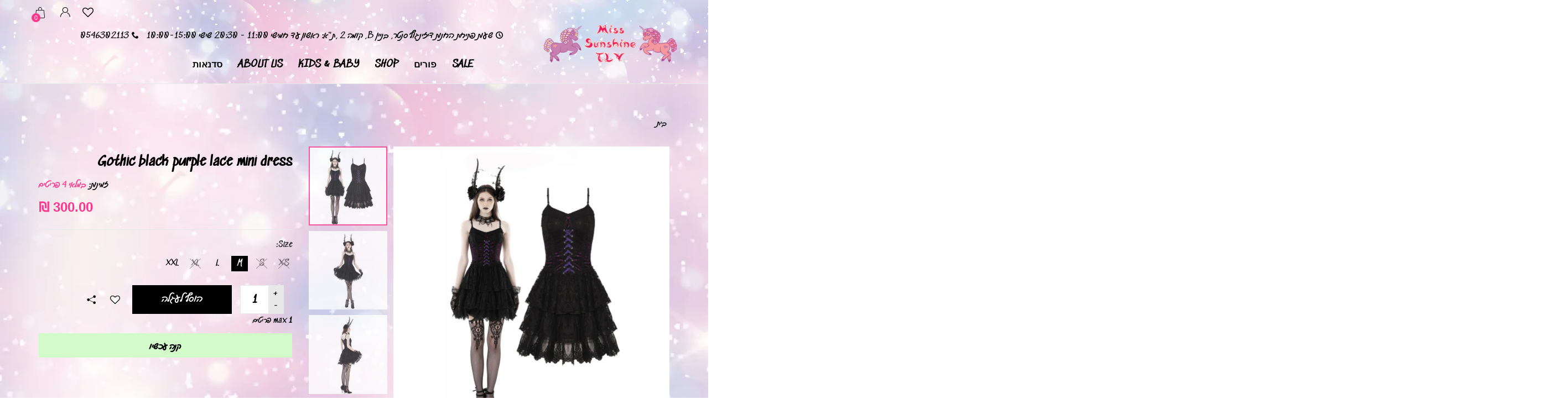

--- FILE ---
content_type: text/html; charset=utf-8
request_url: https://misssunshinetlv.com/products/gothic-sexy-black-purple-lace-mini-dress
body_size: 34119
content:
<!doctype html>
<!--[if IE 9]> <html class="ie9 no-js" lang="he"  itemscope itemtype="http://schema.org/WebPage"> <![endif]-->
<!--[if (gt IE 9)|!(IE)]><!--> <html class="no-js" lang="he"  itemscope itemtype="http://schema.org/WebPage"> <!--<![endif]-->
<head>
<!-- Google Tag Manager -->
<script>(function(w,d,s,l,i){w[l]=w[l]||[];w[l].push({'gtm.start':
new Date().getTime(),event:'gtm.js'});var f=d.getElementsByTagName(s)[0],
j=d.createElement(s),dl=l!='dataLayer'?'&l='+l:'';j.async=true;j.src=
'https://www.googletagmanager.com/gtm.js?id='+i+dl;f.parentNode.insertBefore(j,f);
})(window,document,'script','dataLayer','GTM-W34SQ6V');</script>
<!-- End Google Tag Manager -->
  <!-- Basic page needs ================================================== -->
<meta charset="utf-8">
<link rel="icon" href="//misssunshinetlv.com/cdn/shop/files/logo1_small.png?v=1614289747"  />
<!-- Banita Version 1.5.0 -->

<title> Gothic black purple lace mini dress  
     &ndash; Miss Sunshine TLV 
</title>

    <meta name="description" content="שמלת לוליטה -גות מעוצבת עשויה בד תחרה עדין מהמותג האלטרנטיבי DARK IN LOVE Made from: 100% polyester ">

<!-- Social meta ================================================== -->


  <meta property="og:type" content="product">
  <meta property="og:title" content="Gothic black purple lace mini dress">
  <meta property="og:url" content="https://misssunshinetlv.com/products/gothic-sexy-black-purple-lace-mini-dress">
  
    <meta property="og:image" content="http://misssunshinetlv.com/cdn/shop/files/888c42eec2b37e66b50b73bb83b796ee.image.666x1000_grande.jpg?v=1692608694">
    <meta property="og:image:secure_url" content="https://misssunshinetlv.com/cdn/shop/files/888c42eec2b37e66b50b73bb83b796ee.image.666x1000_grande.jpg?v=1692608694">
  
    <meta property="og:image" content="http://misssunshinetlv.com/cdn/shop/files/9374b967cff7b8e5f2e0fc0e4587600f.image.666x1000_grande.jpg?v=1692608694">
    <meta property="og:image:secure_url" content="https://misssunshinetlv.com/cdn/shop/files/9374b967cff7b8e5f2e0fc0e4587600f.image.666x1000_grande.jpg?v=1692608694">
  
    <meta property="og:image" content="http://misssunshinetlv.com/cdn/shop/files/14f177ad5997fbe41ce35e08ea607bb9.image.666x1000_grande.jpg?v=1692608694">
    <meta property="og:image:secure_url" content="https://misssunshinetlv.com/cdn/shop/files/14f177ad5997fbe41ce35e08ea607bb9.image.666x1000_grande.jpg?v=1692608694">
  
  <meta property="og:price:amount" content="300.00">
  <meta property="og:price:currency" content="ILS">
  


  <meta property="og:description" content="שמלת לוליטה -גות מעוצבת עשויה בד תחרה עדין מהמותג האלטרנטיבי DARK IN LOVE Made from: 100% polyester ">


<meta property="og:site_name" content="Miss Sunshine TLV">



  <meta name="twitter:card" content="summary">




  <meta name="twitter:title" content="Gothic black purple lace mini dress">
  <meta name="twitter:description" content="&lt;p&gt;שמלת לוליטה -גות מעוצבת עשויה בד תחרה עדין&lt;/p&gt;
&lt;p&gt;מהמותג האלטרנטיבי DARK IN LOVE&lt;/p&gt;
&lt;p&gt;Made from: 100% polyester &lt;/p&gt;">
  <meta name="twitter:image" content="https://misssunshinetlv.com/cdn/shop/files/888c42eec2b37e66b50b73bb83b796ee.image.666x1000_large.jpg?v=1692608694">
  <meta name="twitter:image:width" content="480">
  <meta name="twitter:image:height" content="480">
  
<!-- Helpers ================================================== -->
<link rel="canonical" href="https://misssunshinetlv.com/products/gothic-sexy-black-purple-lace-mini-dress">
<meta name="viewport" content="width=device-width, minimum-scale=1, maximum-scale=1">
<link href="//misssunshinetlv.com/cdn/shop/t/2/assets/font-icomoon.css?v=3711982593422249331543490577" rel="stylesheet" type="text/css" media="all" />
<link href="//misssunshinetlv.com/cdn/shop/t/2/assets/bootstrap.css?v=18518913803088796251543490574" rel="stylesheet" type="text/css" media="all" />
<link href="//misssunshinetlv.com/cdn/shop/t/2/assets/slick.css?v=159475221184968723981543490585" rel="stylesheet" type="text/css" media="all" />
<link href="//misssunshinetlv.com/cdn/shop/t/2/assets/magnific-popup.css?v=63443096081804039581543490583" rel="stylesheet" type="text/css" media="all" />
<link href="//misssunshinetlv.com/cdn/shop/t/2/assets/darktooltip.css?v=45552637668200469231543490577" rel="stylesheet" type="text/css" media="all" />
<!-- Icon Font -->
<link href="//misssunshinetlv.com/cdn/shop/t/2/assets/paymentfont.css?v=61689260315013005791543490584" rel="stylesheet" type="text/css" media="all" />
<link href="//misssunshinetlv.com/cdn/shop/t/2/assets/style.css?v=99869272996490970411576589805" rel="stylesheet" type="text/css" media="all" />
<link href="//misssunshinetlv.com/cdn/shop/t/2/assets/animate.css?v=65952693366673348661543490573" rel="stylesheet" type="text/css" media="all" />
<!-- Custom + rtl -->
<link href="//misssunshinetlv.com/cdn/shop/t/2/assets/style-rtl.css?v=23889808343933865021546245035" rel="stylesheet" type="text/css" media="all" />
<link href="//misssunshinetlv.com/cdn/shop/t/2/assets/custom_colors.css?v=152833612045606591431545568100" rel="stylesheet" type="text/css" media="all" />
<link href="//misssunshinetlv.com/cdn/shop/t/2/assets/custom.css?v=130634364301339413751609103901" rel="stylesheet" type="text/css" media="all" />


  
  <link href="//fonts.googleapis.com/css?family=Sedgwick+Ave" rel="stylesheet" type="text/css" media="all" />




<script src="//misssunshinetlv.com/cdn/shop/t/2/assets/jquery.min.js?v=98113469058130162841543490582" type="text/javascript"></script>
<script src="//misssunshinetlv.com/cdn/shop/t/2/assets/jquery.cookie.min.js?v=36065365654607405641543490581" type="text/javascript"></script>
<script type="text/javascript">
    var price_format="{{amount}} ₪";
    locale = [];
    window.shopCurrency = "ILS";
    window.supported_currencies = "$:USD|£:GBP|€:EUR";
    locales={
        recently_added_items:"פריטים שנוספו לאחרונה",
        no_items_in_cart:"אין פריטים בעגלת קניות",
        remove:"הסר",
        edit:"עריכה",
        qty:"כמות",
        apply:"בחר",
        added:"הוסף",
        add_to_cart:"הוסף לעגלה",
        adding:"מוסיף...",
        days:"ימים",
        hrs:"שעות",
        min:"דקות",
        sec:"שניות"
    }
</script>









  <script>window.performance && window.performance.mark && window.performance.mark('shopify.content_for_header.start');</script><meta id="shopify-digital-wallet" name="shopify-digital-wallet" content="/5946540096/digital_wallets/dialog">
<meta name="shopify-checkout-api-token" content="ce7c6f4d32ccb18befe4d0399006ba9d">
<meta id="in-context-paypal-metadata" data-shop-id="5946540096" data-venmo-supported="false" data-environment="production" data-locale="en_US" data-paypal-v4="true" data-currency="ILS">
<link rel="alternate" type="application/json+oembed" href="https://misssunshinetlv.com/products/gothic-sexy-black-purple-lace-mini-dress.oembed">
<script async="async" src="/checkouts/internal/preloads.js?locale=he-IL"></script>
<script id="shopify-features" type="application/json">{"accessToken":"ce7c6f4d32ccb18befe4d0399006ba9d","betas":["rich-media-storefront-analytics"],"domain":"misssunshinetlv.com","predictiveSearch":false,"shopId":5946540096,"locale":"he"}</script>
<script>var Shopify = Shopify || {};
Shopify.shop = "miss-sunshine-tlv.myshopify.com";
Shopify.locale = "he";
Shopify.currency = {"active":"ILS","rate":"1.0"};
Shopify.country = "IL";
Shopify.theme = {"name":"banita-1-5-0","id":39705509952,"schema_name":"Banita","schema_version":"1.5.0","theme_store_id":null,"role":"main"};
Shopify.theme.handle = "null";
Shopify.theme.style = {"id":null,"handle":null};
Shopify.cdnHost = "misssunshinetlv.com/cdn";
Shopify.routes = Shopify.routes || {};
Shopify.routes.root = "/";</script>
<script type="module">!function(o){(o.Shopify=o.Shopify||{}).modules=!0}(window);</script>
<script>!function(o){function n(){var o=[];function n(){o.push(Array.prototype.slice.apply(arguments))}return n.q=o,n}var t=o.Shopify=o.Shopify||{};t.loadFeatures=n(),t.autoloadFeatures=n()}(window);</script>
<script id="shop-js-analytics" type="application/json">{"pageType":"product"}</script>
<script defer="defer" async type="module" src="//misssunshinetlv.com/cdn/shopifycloud/shop-js/modules/v2/client.init-shop-cart-sync_BdyHc3Nr.en.esm.js"></script>
<script defer="defer" async type="module" src="//misssunshinetlv.com/cdn/shopifycloud/shop-js/modules/v2/chunk.common_Daul8nwZ.esm.js"></script>
<script type="module">
  await import("//misssunshinetlv.com/cdn/shopifycloud/shop-js/modules/v2/client.init-shop-cart-sync_BdyHc3Nr.en.esm.js");
await import("//misssunshinetlv.com/cdn/shopifycloud/shop-js/modules/v2/chunk.common_Daul8nwZ.esm.js");

  window.Shopify.SignInWithShop?.initShopCartSync?.({"fedCMEnabled":true,"windoidEnabled":true});

</script>
<script>(function() {
  var isLoaded = false;
  function asyncLoad() {
    if (isLoaded) return;
    isLoaded = true;
    var urls = ["https:\/\/static.zotabox.com\/f\/2\/f26090349a9360d7cb12686af6362dba\/widgets.js?shop=miss-sunshine-tlv.myshopify.com","https:\/\/getbutton.io\/shopify\/widget\/5946540096.js?v=1576576830\u0026shop=miss-sunshine-tlv.myshopify.com","https:\/\/accessibly.app\/public\/widget\/run.js?shop=miss-sunshine-tlv.myshopify.com","https:\/\/cdn.popt.in\/pixel.js?id=ef6e2c65175f3\u0026shop=miss-sunshine-tlv.myshopify.com","https:\/\/product-labels-pro.bsscommerce.com\/js\/product_label.js?shop=miss-sunshine-tlv.myshopify.com","https:\/\/cdn-spurit.com\/all-apps\/checker.js?shop=miss-sunshine-tlv.myshopify.com"];
    for (var i = 0; i < urls.length; i++) {
      var s = document.createElement('script');
      s.type = 'text/javascript';
      s.async = true;
      s.src = urls[i];
      var x = document.getElementsByTagName('script')[0];
      x.parentNode.insertBefore(s, x);
    }
  };
  if(window.attachEvent) {
    window.attachEvent('onload', asyncLoad);
  } else {
    window.addEventListener('load', asyncLoad, false);
  }
})();</script>
<script id="__st">var __st={"a":5946540096,"offset":7200,"reqid":"8d1dd296-3279-40cb-b11e-4fb39e1ad0e7-1768983893","pageurl":"misssunshinetlv.com\/products\/gothic-sexy-black-purple-lace-mini-dress","u":"6739439adb6a","p":"product","rtyp":"product","rid":8089574834400};</script>
<script>window.ShopifyPaypalV4VisibilityTracking = true;</script>
<script id="captcha-bootstrap">!function(){'use strict';const t='contact',e='account',n='new_comment',o=[[t,t],['blogs',n],['comments',n],[t,'customer']],c=[[e,'customer_login'],[e,'guest_login'],[e,'recover_customer_password'],[e,'create_customer']],r=t=>t.map((([t,e])=>`form[action*='/${t}']:not([data-nocaptcha='true']) input[name='form_type'][value='${e}']`)).join(','),a=t=>()=>t?[...document.querySelectorAll(t)].map((t=>t.form)):[];function s(){const t=[...o],e=r(t);return a(e)}const i='password',u='form_key',d=['recaptcha-v3-token','g-recaptcha-response','h-captcha-response',i],f=()=>{try{return window.sessionStorage}catch{return}},m='__shopify_v',_=t=>t.elements[u];function p(t,e,n=!1){try{const o=window.sessionStorage,c=JSON.parse(o.getItem(e)),{data:r}=function(t){const{data:e,action:n}=t;return t[m]||n?{data:e,action:n}:{data:t,action:n}}(c);for(const[e,n]of Object.entries(r))t.elements[e]&&(t.elements[e].value=n);n&&o.removeItem(e)}catch(o){console.error('form repopulation failed',{error:o})}}const l='form_type',E='cptcha';function T(t){t.dataset[E]=!0}const w=window,h=w.document,L='Shopify',v='ce_forms',y='captcha';let A=!1;((t,e)=>{const n=(g='f06e6c50-85a8-45c8-87d0-21a2b65856fe',I='https://cdn.shopify.com/shopifycloud/storefront-forms-hcaptcha/ce_storefront_forms_captcha_hcaptcha.v1.5.2.iife.js',D={infoText:'Protected by hCaptcha',privacyText:'Privacy',termsText:'Terms'},(t,e,n)=>{const o=w[L][v],c=o.bindForm;if(c)return c(t,g,e,D).then(n);var r;o.q.push([[t,g,e,D],n]),r=I,A||(h.body.append(Object.assign(h.createElement('script'),{id:'captcha-provider',async:!0,src:r})),A=!0)});var g,I,D;w[L]=w[L]||{},w[L][v]=w[L][v]||{},w[L][v].q=[],w[L][y]=w[L][y]||{},w[L][y].protect=function(t,e){n(t,void 0,e),T(t)},Object.freeze(w[L][y]),function(t,e,n,w,h,L){const[v,y,A,g]=function(t,e,n){const i=e?o:[],u=t?c:[],d=[...i,...u],f=r(d),m=r(i),_=r(d.filter((([t,e])=>n.includes(e))));return[a(f),a(m),a(_),s()]}(w,h,L),I=t=>{const e=t.target;return e instanceof HTMLFormElement?e:e&&e.form},D=t=>v().includes(t);t.addEventListener('submit',(t=>{const e=I(t);if(!e)return;const n=D(e)&&!e.dataset.hcaptchaBound&&!e.dataset.recaptchaBound,o=_(e),c=g().includes(e)&&(!o||!o.value);(n||c)&&t.preventDefault(),c&&!n&&(function(t){try{if(!f())return;!function(t){const e=f();if(!e)return;const n=_(t);if(!n)return;const o=n.value;o&&e.removeItem(o)}(t);const e=Array.from(Array(32),(()=>Math.random().toString(36)[2])).join('');!function(t,e){_(t)||t.append(Object.assign(document.createElement('input'),{type:'hidden',name:u})),t.elements[u].value=e}(t,e),function(t,e){const n=f();if(!n)return;const o=[...t.querySelectorAll(`input[type='${i}']`)].map((({name:t})=>t)),c=[...d,...o],r={};for(const[a,s]of new FormData(t).entries())c.includes(a)||(r[a]=s);n.setItem(e,JSON.stringify({[m]:1,action:t.action,data:r}))}(t,e)}catch(e){console.error('failed to persist form',e)}}(e),e.submit())}));const S=(t,e)=>{t&&!t.dataset[E]&&(n(t,e.some((e=>e===t))),T(t))};for(const o of['focusin','change'])t.addEventListener(o,(t=>{const e=I(t);D(e)&&S(e,y())}));const B=e.get('form_key'),M=e.get(l),P=B&&M;t.addEventListener('DOMContentLoaded',(()=>{const t=y();if(P)for(const e of t)e.elements[l].value===M&&p(e,B);[...new Set([...A(),...v().filter((t=>'true'===t.dataset.shopifyCaptcha))])].forEach((e=>S(e,t)))}))}(h,new URLSearchParams(w.location.search),n,t,e,['guest_login'])})(!0,!0)}();</script>
<script integrity="sha256-4kQ18oKyAcykRKYeNunJcIwy7WH5gtpwJnB7kiuLZ1E=" data-source-attribution="shopify.loadfeatures" defer="defer" src="//misssunshinetlv.com/cdn/shopifycloud/storefront/assets/storefront/load_feature-a0a9edcb.js" crossorigin="anonymous"></script>
<script data-source-attribution="shopify.dynamic_checkout.dynamic.init">var Shopify=Shopify||{};Shopify.PaymentButton=Shopify.PaymentButton||{isStorefrontPortableWallets:!0,init:function(){window.Shopify.PaymentButton.init=function(){};var t=document.createElement("script");t.src="https://misssunshinetlv.com/cdn/shopifycloud/portable-wallets/latest/portable-wallets.he.js",t.type="module",document.head.appendChild(t)}};
</script>
<script data-source-attribution="shopify.dynamic_checkout.buyer_consent">
  function portableWalletsHideBuyerConsent(e){var t=document.getElementById("shopify-buyer-consent"),n=document.getElementById("shopify-subscription-policy-button");t&&n&&(t.classList.add("hidden"),t.setAttribute("aria-hidden","true"),n.removeEventListener("click",e))}function portableWalletsShowBuyerConsent(e){var t=document.getElementById("shopify-buyer-consent"),n=document.getElementById("shopify-subscription-policy-button");t&&n&&(t.classList.remove("hidden"),t.removeAttribute("aria-hidden"),n.addEventListener("click",e))}window.Shopify?.PaymentButton&&(window.Shopify.PaymentButton.hideBuyerConsent=portableWalletsHideBuyerConsent,window.Shopify.PaymentButton.showBuyerConsent=portableWalletsShowBuyerConsent);
</script>
<script>
  function portableWalletsCleanup(e){e&&e.src&&console.error("Failed to load portable wallets script "+e.src);var t=document.querySelectorAll("shopify-accelerated-checkout .shopify-payment-button__skeleton, shopify-accelerated-checkout-cart .wallet-cart-button__skeleton"),e=document.getElementById("shopify-buyer-consent");for(let e=0;e<t.length;e++)t[e].remove();e&&e.remove()}function portableWalletsNotLoadedAsModule(e){e instanceof ErrorEvent&&"string"==typeof e.message&&e.message.includes("import.meta")&&"string"==typeof e.filename&&e.filename.includes("portable-wallets")&&(window.removeEventListener("error",portableWalletsNotLoadedAsModule),window.Shopify.PaymentButton.failedToLoad=e,"loading"===document.readyState?document.addEventListener("DOMContentLoaded",window.Shopify.PaymentButton.init):window.Shopify.PaymentButton.init())}window.addEventListener("error",portableWalletsNotLoadedAsModule);
</script>

<script type="module" src="https://misssunshinetlv.com/cdn/shopifycloud/portable-wallets/latest/portable-wallets.he.js" onError="portableWalletsCleanup(this)" crossorigin="anonymous"></script>
<script nomodule>
  document.addEventListener("DOMContentLoaded", portableWalletsCleanup);
</script>

<link id="shopify-accelerated-checkout-styles" rel="stylesheet" media="screen" href="https://misssunshinetlv.com/cdn/shopifycloud/portable-wallets/latest/accelerated-checkout-backwards-compat.css" crossorigin="anonymous">
<style id="shopify-accelerated-checkout-cart">
        #shopify-buyer-consent {
  margin-top: 1em;
  display: inline-block;
  width: 100%;
}

#shopify-buyer-consent.hidden {
  display: none;
}

#shopify-subscription-policy-button {
  background: none;
  border: none;
  padding: 0;
  text-decoration: underline;
  font-size: inherit;
  cursor: pointer;
}

#shopify-subscription-policy-button::before {
  box-shadow: none;
}

      </style>

<script>window.performance && window.performance.mark && window.performance.mark('shopify.content_for_header.end');</script>
  <!-- Google Tag Manager -->

  <script>
              if (typeof BSS_PL == 'undefined') {
                  var BSS_PL = {};
              }
              var bssPlApiServer = "https://product-labels-pro.bsscommerce.com";
              BSS_PL.customerTags = 'null';
              BSS_PL.configData = [{"name":"hot price","priority":80,"img_url":"1606683709633_label_shopify_2-08.png","pages":"1,2,3,4,6,7","enable_allowed_countries":false,"locations":"","position":0,"fixed_percent":1,"width":40,"height":40,"product_type":1,"product":"","collection":"73254338624,158549442583","inventory":0,"tags":"","enable_visibility_date":false,"from_date":null,"to_date":null,"enable_discount_range":false,"discount_type":1,"discount_from":null,"discount_to":null,"public_img_url":"https://cdn.shopify.com/s/files/1/0059/4654/0096/t/2/assets/1606683709633_label_shopify_2_08_png?v=1606683713","label_text":null,"label_text_color":"#ffffff","label_text_font_size":12,"label_text_background_color":"#ff7f50","label_text_no_image":1,"label_text_in_stock":"In Stock","label_text_out_stock":"Sold Out","label_shadow":0,"label_opacity":100,"label_border_radius":0,"label_text_style":0,"label_shadow_color":"#808080","label_text_enable":0,"related_product_tag":null,"customer_tags":null,"customer_type":"allcustomers","label_on_image":"2","first_image_tags":null,"label_type":null,"badge_type":null,"custom_selector":null,"margin_top":null,"margin_bottom":null,"emoji":null,"emoji_position":null}];
              BSS_PL.storeId = 321;
              BSS_PL.currentPlan = "false";
              </script>
          <style>
.swiper-slide .bss_pl_img {
    visibility: hidden;
}
.homepage-slideshow .slick-slide .bss_pl_img {
    visibility: hidden;
}
</style>
<!-- BEGIN app block: shopify://apps/ta-labels-badges/blocks/bss-pl-config-data/91bfe765-b604-49a1-805e-3599fa600b24 --><script
    id='bss-pl-config-data'
>
	let TAE_StoreId = "";
	if (typeof BSS_PL == 'undefined' || TAE_StoreId !== "") {
  		var BSS_PL = {};
		BSS_PL.storeId = null;
		BSS_PL.currentPlan = null;
		BSS_PL.apiServerProduction = null;
		BSS_PL.publicAccessToken = null;
		BSS_PL.customerTags = "null";
		BSS_PL.customerId = "null";
		BSS_PL.storeIdCustomOld = null;
		BSS_PL.storeIdOldWIthPriority = null;
		BSS_PL.storeIdOptimizeAppendLabel = null
		BSS_PL.optimizeCodeIds = null; 
		BSS_PL.extendedFeatureIds = null;
		BSS_PL.integration = null;
		BSS_PL.settingsData  = null;
		BSS_PL.configProductMetafields = null;
		BSS_PL.configVariantMetafields = null;
		
		BSS_PL.configData = [].concat();

		
		BSS_PL.configDataBanner = [].concat();

		
		BSS_PL.configDataPopup = [].concat();

		
		BSS_PL.configDataLabelGroup = [].concat();
		
		
		BSS_PL.collectionID = ``;
		BSS_PL.collectionHandle = ``;
		BSS_PL.collectionTitle = ``;

		
		BSS_PL.conditionConfigData = [].concat();
	}
</script>




<style>
    
    
</style>

<script>
    function bssLoadScripts(src, callback, isDefer = false) {
        const scriptTag = document.createElement('script');
        document.head.appendChild(scriptTag);
        scriptTag.src = src;
        if (isDefer) {
            scriptTag.defer = true;
        } else {
            scriptTag.async = true;
        }
        if (callback) {
            scriptTag.addEventListener('load', function () {
                callback();
            });
        }
    }
    const scriptUrls = [
        "https://cdn.shopify.com/extensions/019bdf67-379d-7b8b-a73d-7733aa4407b8/product-label-559/assets/bss-pl-init-helper.js",
        "https://cdn.shopify.com/extensions/019bdf67-379d-7b8b-a73d-7733aa4407b8/product-label-559/assets/bss-pl-init-config-run-scripts.js",
    ];
    Promise.all(scriptUrls.map((script) => new Promise((resolve) => bssLoadScripts(script, resolve)))).then((res) => {
        console.log('BSS scripts loaded');
        window.bssScriptsLoaded = true;
    });

	function bssInitScripts() {
		if (BSS_PL.configData.length) {
			const enabledFeature = [
				{ type: 1, script: "https://cdn.shopify.com/extensions/019bdf67-379d-7b8b-a73d-7733aa4407b8/product-label-559/assets/bss-pl-init-for-label.js" },
				{ type: 2, badge: [0, 7, 8], script: "https://cdn.shopify.com/extensions/019bdf67-379d-7b8b-a73d-7733aa4407b8/product-label-559/assets/bss-pl-init-for-badge-product-name.js" },
				{ type: 2, badge: [1, 11], script: "https://cdn.shopify.com/extensions/019bdf67-379d-7b8b-a73d-7733aa4407b8/product-label-559/assets/bss-pl-init-for-badge-product-image.js" },
				{ type: 2, badge: 2, script: "https://cdn.shopify.com/extensions/019bdf67-379d-7b8b-a73d-7733aa4407b8/product-label-559/assets/bss-pl-init-for-badge-custom-selector.js" },
				{ type: 2, badge: [3, 9, 10], script: "https://cdn.shopify.com/extensions/019bdf67-379d-7b8b-a73d-7733aa4407b8/product-label-559/assets/bss-pl-init-for-badge-price.js" },
				{ type: 2, badge: 4, script: "https://cdn.shopify.com/extensions/019bdf67-379d-7b8b-a73d-7733aa4407b8/product-label-559/assets/bss-pl-init-for-badge-add-to-cart-btn.js" },
				{ type: 2, badge: 5, script: "https://cdn.shopify.com/extensions/019bdf67-379d-7b8b-a73d-7733aa4407b8/product-label-559/assets/bss-pl-init-for-badge-quantity-box.js" },
				{ type: 2, badge: 6, script: "https://cdn.shopify.com/extensions/019bdf67-379d-7b8b-a73d-7733aa4407b8/product-label-559/assets/bss-pl-init-for-badge-buy-it-now-btn.js" }
			]
				.filter(({ type, badge }) => BSS_PL.configData.some(item => item.label_type === type && (badge === undefined || (Array.isArray(badge) ? badge.includes(item.badge_type) : item.badge_type === badge))) || (type === 1 && BSS_PL.configDataLabelGroup && BSS_PL.configDataLabelGroup.length))
				.map(({ script }) => script);
				
            enabledFeature.forEach((src) => bssLoadScripts(src));

            if (enabledFeature.length) {
                const src = "https://cdn.shopify.com/extensions/019bdf67-379d-7b8b-a73d-7733aa4407b8/product-label-559/assets/bss-product-label-js.js";
                bssLoadScripts(src);
            }
        }

        if (BSS_PL.configDataBanner && BSS_PL.configDataBanner.length) {
            const src = "https://cdn.shopify.com/extensions/019bdf67-379d-7b8b-a73d-7733aa4407b8/product-label-559/assets/bss-product-label-banner.js";
            bssLoadScripts(src);
        }

        if (BSS_PL.configDataPopup && BSS_PL.configDataPopup.length) {
            const src = "https://cdn.shopify.com/extensions/019bdf67-379d-7b8b-a73d-7733aa4407b8/product-label-559/assets/bss-product-label-popup.js";
            bssLoadScripts(src);
        }

        if (window.location.search.includes('bss-pl-custom-selector')) {
            const src = "https://cdn.shopify.com/extensions/019bdf67-379d-7b8b-a73d-7733aa4407b8/product-label-559/assets/bss-product-label-custom-position.js";
            bssLoadScripts(src, null, true);
        }
    }
    bssInitScripts();
</script>


<!-- END app block --><script src="https://cdn.shopify.com/extensions/a8da9836-f6c8-4c96-a3fe-689f13332bee/looky-23/assets/script.js" type="text/javascript" defer="defer"></script>
<link href="https://cdn.shopify.com/extensions/019bdf67-379d-7b8b-a73d-7733aa4407b8/product-label-559/assets/bss-pl-style.min.css" rel="stylesheet" type="text/css" media="all">
<link href="https://monorail-edge.shopifysvc.com" rel="dns-prefetch">
<script>(function(){if ("sendBeacon" in navigator && "performance" in window) {try {var session_token_from_headers = performance.getEntriesByType('navigation')[0].serverTiming.find(x => x.name == '_s').description;} catch {var session_token_from_headers = undefined;}var session_cookie_matches = document.cookie.match(/_shopify_s=([^;]*)/);var session_token_from_cookie = session_cookie_matches && session_cookie_matches.length === 2 ? session_cookie_matches[1] : "";var session_token = session_token_from_headers || session_token_from_cookie || "";function handle_abandonment_event(e) {var entries = performance.getEntries().filter(function(entry) {return /monorail-edge.shopifysvc.com/.test(entry.name);});if (!window.abandonment_tracked && entries.length === 0) {window.abandonment_tracked = true;var currentMs = Date.now();var navigation_start = performance.timing.navigationStart;var payload = {shop_id: 5946540096,url: window.location.href,navigation_start,duration: currentMs - navigation_start,session_token,page_type: "product"};window.navigator.sendBeacon("https://monorail-edge.shopifysvc.com/v1/produce", JSON.stringify({schema_id: "online_store_buyer_site_abandonment/1.1",payload: payload,metadata: {event_created_at_ms: currentMs,event_sent_at_ms: currentMs}}));}}window.addEventListener('pagehide', handle_abandonment_event);}}());</script>
<script id="web-pixels-manager-setup">(function e(e,d,r,n,o){if(void 0===o&&(o={}),!Boolean(null===(a=null===(i=window.Shopify)||void 0===i?void 0:i.analytics)||void 0===a?void 0:a.replayQueue)){var i,a;window.Shopify=window.Shopify||{};var t=window.Shopify;t.analytics=t.analytics||{};var s=t.analytics;s.replayQueue=[],s.publish=function(e,d,r){return s.replayQueue.push([e,d,r]),!0};try{self.performance.mark("wpm:start")}catch(e){}var l=function(){var e={modern:/Edge?\/(1{2}[4-9]|1[2-9]\d|[2-9]\d{2}|\d{4,})\.\d+(\.\d+|)|Firefox\/(1{2}[4-9]|1[2-9]\d|[2-9]\d{2}|\d{4,})\.\d+(\.\d+|)|Chrom(ium|e)\/(9{2}|\d{3,})\.\d+(\.\d+|)|(Maci|X1{2}).+ Version\/(15\.\d+|(1[6-9]|[2-9]\d|\d{3,})\.\d+)([,.]\d+|)( \(\w+\)|)( Mobile\/\w+|) Safari\/|Chrome.+OPR\/(9{2}|\d{3,})\.\d+\.\d+|(CPU[ +]OS|iPhone[ +]OS|CPU[ +]iPhone|CPU IPhone OS|CPU iPad OS)[ +]+(15[._]\d+|(1[6-9]|[2-9]\d|\d{3,})[._]\d+)([._]\d+|)|Android:?[ /-](13[3-9]|1[4-9]\d|[2-9]\d{2}|\d{4,})(\.\d+|)(\.\d+|)|Android.+Firefox\/(13[5-9]|1[4-9]\d|[2-9]\d{2}|\d{4,})\.\d+(\.\d+|)|Android.+Chrom(ium|e)\/(13[3-9]|1[4-9]\d|[2-9]\d{2}|\d{4,})\.\d+(\.\d+|)|SamsungBrowser\/([2-9]\d|\d{3,})\.\d+/,legacy:/Edge?\/(1[6-9]|[2-9]\d|\d{3,})\.\d+(\.\d+|)|Firefox\/(5[4-9]|[6-9]\d|\d{3,})\.\d+(\.\d+|)|Chrom(ium|e)\/(5[1-9]|[6-9]\d|\d{3,})\.\d+(\.\d+|)([\d.]+$|.*Safari\/(?![\d.]+ Edge\/[\d.]+$))|(Maci|X1{2}).+ Version\/(10\.\d+|(1[1-9]|[2-9]\d|\d{3,})\.\d+)([,.]\d+|)( \(\w+\)|)( Mobile\/\w+|) Safari\/|Chrome.+OPR\/(3[89]|[4-9]\d|\d{3,})\.\d+\.\d+|(CPU[ +]OS|iPhone[ +]OS|CPU[ +]iPhone|CPU IPhone OS|CPU iPad OS)[ +]+(10[._]\d+|(1[1-9]|[2-9]\d|\d{3,})[._]\d+)([._]\d+|)|Android:?[ /-](13[3-9]|1[4-9]\d|[2-9]\d{2}|\d{4,})(\.\d+|)(\.\d+|)|Mobile Safari.+OPR\/([89]\d|\d{3,})\.\d+\.\d+|Android.+Firefox\/(13[5-9]|1[4-9]\d|[2-9]\d{2}|\d{4,})\.\d+(\.\d+|)|Android.+Chrom(ium|e)\/(13[3-9]|1[4-9]\d|[2-9]\d{2}|\d{4,})\.\d+(\.\d+|)|Android.+(UC? ?Browser|UCWEB|U3)[ /]?(15\.([5-9]|\d{2,})|(1[6-9]|[2-9]\d|\d{3,})\.\d+)\.\d+|SamsungBrowser\/(5\.\d+|([6-9]|\d{2,})\.\d+)|Android.+MQ{2}Browser\/(14(\.(9|\d{2,})|)|(1[5-9]|[2-9]\d|\d{3,})(\.\d+|))(\.\d+|)|K[Aa][Ii]OS\/(3\.\d+|([4-9]|\d{2,})\.\d+)(\.\d+|)/},d=e.modern,r=e.legacy,n=navigator.userAgent;return n.match(d)?"modern":n.match(r)?"legacy":"unknown"}(),u="modern"===l?"modern":"legacy",c=(null!=n?n:{modern:"",legacy:""})[u],f=function(e){return[e.baseUrl,"/wpm","/b",e.hashVersion,"modern"===e.buildTarget?"m":"l",".js"].join("")}({baseUrl:d,hashVersion:r,buildTarget:u}),m=function(e){var d=e.version,r=e.bundleTarget,n=e.surface,o=e.pageUrl,i=e.monorailEndpoint;return{emit:function(e){var a=e.status,t=e.errorMsg,s=(new Date).getTime(),l=JSON.stringify({metadata:{event_sent_at_ms:s},events:[{schema_id:"web_pixels_manager_load/3.1",payload:{version:d,bundle_target:r,page_url:o,status:a,surface:n,error_msg:t},metadata:{event_created_at_ms:s}}]});if(!i)return console&&console.warn&&console.warn("[Web Pixels Manager] No Monorail endpoint provided, skipping logging."),!1;try{return self.navigator.sendBeacon.bind(self.navigator)(i,l)}catch(e){}var u=new XMLHttpRequest;try{return u.open("POST",i,!0),u.setRequestHeader("Content-Type","text/plain"),u.send(l),!0}catch(e){return console&&console.warn&&console.warn("[Web Pixels Manager] Got an unhandled error while logging to Monorail."),!1}}}}({version:r,bundleTarget:l,surface:e.surface,pageUrl:self.location.href,monorailEndpoint:e.monorailEndpoint});try{o.browserTarget=l,function(e){var d=e.src,r=e.async,n=void 0===r||r,o=e.onload,i=e.onerror,a=e.sri,t=e.scriptDataAttributes,s=void 0===t?{}:t,l=document.createElement("script"),u=document.querySelector("head"),c=document.querySelector("body");if(l.async=n,l.src=d,a&&(l.integrity=a,l.crossOrigin="anonymous"),s)for(var f in s)if(Object.prototype.hasOwnProperty.call(s,f))try{l.dataset[f]=s[f]}catch(e){}if(o&&l.addEventListener("load",o),i&&l.addEventListener("error",i),u)u.appendChild(l);else{if(!c)throw new Error("Did not find a head or body element to append the script");c.appendChild(l)}}({src:f,async:!0,onload:function(){if(!function(){var e,d;return Boolean(null===(d=null===(e=window.Shopify)||void 0===e?void 0:e.analytics)||void 0===d?void 0:d.initialized)}()){var d=window.webPixelsManager.init(e)||void 0;if(d){var r=window.Shopify.analytics;r.replayQueue.forEach((function(e){var r=e[0],n=e[1],o=e[2];d.publishCustomEvent(r,n,o)})),r.replayQueue=[],r.publish=d.publishCustomEvent,r.visitor=d.visitor,r.initialized=!0}}},onerror:function(){return m.emit({status:"failed",errorMsg:"".concat(f," has failed to load")})},sri:function(e){var d=/^sha384-[A-Za-z0-9+/=]+$/;return"string"==typeof e&&d.test(e)}(c)?c:"",scriptDataAttributes:o}),m.emit({status:"loading"})}catch(e){m.emit({status:"failed",errorMsg:(null==e?void 0:e.message)||"Unknown error"})}}})({shopId: 5946540096,storefrontBaseUrl: "https://misssunshinetlv.com",extensionsBaseUrl: "https://extensions.shopifycdn.com/cdn/shopifycloud/web-pixels-manager",monorailEndpoint: "https://monorail-edge.shopifysvc.com/unstable/produce_batch",surface: "storefront-renderer",enabledBetaFlags: ["2dca8a86"],webPixelsConfigList: [{"id":"460521696","configuration":"{\"config\":\"{\\\"pixel_id\\\":\\\"G-5LRDJC3V7D\\\",\\\"gtag_events\\\":[{\\\"type\\\":\\\"purchase\\\",\\\"action_label\\\":\\\"G-5LRDJC3V7D\\\"},{\\\"type\\\":\\\"page_view\\\",\\\"action_label\\\":\\\"G-5LRDJC3V7D\\\"},{\\\"type\\\":\\\"view_item\\\",\\\"action_label\\\":\\\"G-5LRDJC3V7D\\\"},{\\\"type\\\":\\\"search\\\",\\\"action_label\\\":\\\"G-5LRDJC3V7D\\\"},{\\\"type\\\":\\\"add_to_cart\\\",\\\"action_label\\\":\\\"G-5LRDJC3V7D\\\"},{\\\"type\\\":\\\"begin_checkout\\\",\\\"action_label\\\":\\\"G-5LRDJC3V7D\\\"},{\\\"type\\\":\\\"add_payment_info\\\",\\\"action_label\\\":\\\"G-5LRDJC3V7D\\\"}],\\\"enable_monitoring_mode\\\":false}\"}","eventPayloadVersion":"v1","runtimeContext":"OPEN","scriptVersion":"b2a88bafab3e21179ed38636efcd8a93","type":"APP","apiClientId":1780363,"privacyPurposes":[],"dataSharingAdjustments":{"protectedCustomerApprovalScopes":["read_customer_address","read_customer_email","read_customer_name","read_customer_personal_data","read_customer_phone"]}},{"id":"165019872","configuration":"{\"pixel_id\":\"1057074111318193\",\"pixel_type\":\"facebook_pixel\",\"metaapp_system_user_token\":\"-\"}","eventPayloadVersion":"v1","runtimeContext":"OPEN","scriptVersion":"ca16bc87fe92b6042fbaa3acc2fbdaa6","type":"APP","apiClientId":2329312,"privacyPurposes":["ANALYTICS","MARKETING","SALE_OF_DATA"],"dataSharingAdjustments":{"protectedCustomerApprovalScopes":["read_customer_address","read_customer_email","read_customer_name","read_customer_personal_data","read_customer_phone"]}},{"id":"shopify-app-pixel","configuration":"{}","eventPayloadVersion":"v1","runtimeContext":"STRICT","scriptVersion":"0450","apiClientId":"shopify-pixel","type":"APP","privacyPurposes":["ANALYTICS","MARKETING"]},{"id":"shopify-custom-pixel","eventPayloadVersion":"v1","runtimeContext":"LAX","scriptVersion":"0450","apiClientId":"shopify-pixel","type":"CUSTOM","privacyPurposes":["ANALYTICS","MARKETING"]}],isMerchantRequest: false,initData: {"shop":{"name":"Miss Sunshine TLV","paymentSettings":{"currencyCode":"ILS"},"myshopifyDomain":"miss-sunshine-tlv.myshopify.com","countryCode":"IL","storefrontUrl":"https:\/\/misssunshinetlv.com"},"customer":null,"cart":null,"checkout":null,"productVariants":[{"price":{"amount":300.0,"currencyCode":"ILS"},"product":{"title":"Gothic black purple lace mini dress","vendor":"Miss Sunshine TLV","id":"8089574834400","untranslatedTitle":"Gothic black purple lace mini dress","url":"\/products\/gothic-sexy-black-purple-lace-mini-dress","type":"שמלות"},"id":"44147124207840","image":{"src":"\/\/misssunshinetlv.com\/cdn\/shop\/files\/888c42eec2b37e66b50b73bb83b796ee.image.666x1000.jpg?v=1692608694"},"sku":"DW769-XS","title":"XS","untranslatedTitle":"XS"},{"price":{"amount":300.0,"currencyCode":"ILS"},"product":{"title":"Gothic black purple lace mini dress","vendor":"Miss Sunshine TLV","id":"8089574834400","untranslatedTitle":"Gothic black purple lace mini dress","url":"\/products\/gothic-sexy-black-purple-lace-mini-dress","type":"שמלות"},"id":"44147124240608","image":{"src":"\/\/misssunshinetlv.com\/cdn\/shop\/files\/888c42eec2b37e66b50b73bb83b796ee.image.666x1000.jpg?v=1692608694"},"sku":"DW769-S","title":"S","untranslatedTitle":"S"},{"price":{"amount":300.0,"currencyCode":"ILS"},"product":{"title":"Gothic black purple lace mini dress","vendor":"Miss Sunshine TLV","id":"8089574834400","untranslatedTitle":"Gothic black purple lace mini dress","url":"\/products\/gothic-sexy-black-purple-lace-mini-dress","type":"שמלות"},"id":"44147124273376","image":{"src":"\/\/misssunshinetlv.com\/cdn\/shop\/files\/888c42eec2b37e66b50b73bb83b796ee.image.666x1000.jpg?v=1692608694"},"sku":"DW769-M","title":"M","untranslatedTitle":"M"},{"price":{"amount":300.0,"currencyCode":"ILS"},"product":{"title":"Gothic black purple lace mini dress","vendor":"Miss Sunshine TLV","id":"8089574834400","untranslatedTitle":"Gothic black purple lace mini dress","url":"\/products\/gothic-sexy-black-purple-lace-mini-dress","type":"שמלות"},"id":"44147124306144","image":{"src":"\/\/misssunshinetlv.com\/cdn\/shop\/files\/888c42eec2b37e66b50b73bb83b796ee.image.666x1000.jpg?v=1692608694"},"sku":"DW769-L","title":"L","untranslatedTitle":"L"},{"price":{"amount":300.0,"currencyCode":"ILS"},"product":{"title":"Gothic black purple lace mini dress","vendor":"Miss Sunshine TLV","id":"8089574834400","untranslatedTitle":"Gothic black purple lace mini dress","url":"\/products\/gothic-sexy-black-purple-lace-mini-dress","type":"שמלות"},"id":"44147124338912","image":{"src":"\/\/misssunshinetlv.com\/cdn\/shop\/files\/888c42eec2b37e66b50b73bb83b796ee.image.666x1000.jpg?v=1692608694"},"sku":"DW769-XL","title":"XL","untranslatedTitle":"XL"},{"price":{"amount":300.0,"currencyCode":"ILS"},"product":{"title":"Gothic black purple lace mini dress","vendor":"Miss Sunshine TLV","id":"8089574834400","untranslatedTitle":"Gothic black purple lace mini dress","url":"\/products\/gothic-sexy-black-purple-lace-mini-dress","type":"שמלות"},"id":"44147124371680","image":{"src":"\/\/misssunshinetlv.com\/cdn\/shop\/files\/888c42eec2b37e66b50b73bb83b796ee.image.666x1000.jpg?v=1692608694"},"sku":"DW769-XXL","title":"XXL","untranslatedTitle":"XXL"}],"purchasingCompany":null},},"https://misssunshinetlv.com/cdn","fcfee988w5aeb613cpc8e4bc33m6693e112",{"modern":"","legacy":""},{"shopId":"5946540096","storefrontBaseUrl":"https:\/\/misssunshinetlv.com","extensionBaseUrl":"https:\/\/extensions.shopifycdn.com\/cdn\/shopifycloud\/web-pixels-manager","surface":"storefront-renderer","enabledBetaFlags":"[\"2dca8a86\"]","isMerchantRequest":"false","hashVersion":"fcfee988w5aeb613cpc8e4bc33m6693e112","publish":"custom","events":"[[\"page_viewed\",{}],[\"product_viewed\",{\"productVariant\":{\"price\":{\"amount\":300.0,\"currencyCode\":\"ILS\"},\"product\":{\"title\":\"Gothic black purple lace mini dress\",\"vendor\":\"Miss Sunshine TLV\",\"id\":\"8089574834400\",\"untranslatedTitle\":\"Gothic black purple lace mini dress\",\"url\":\"\/products\/gothic-sexy-black-purple-lace-mini-dress\",\"type\":\"שמלות\"},\"id\":\"44147124273376\",\"image\":{\"src\":\"\/\/misssunshinetlv.com\/cdn\/shop\/files\/888c42eec2b37e66b50b73bb83b796ee.image.666x1000.jpg?v=1692608694\"},\"sku\":\"DW769-M\",\"title\":\"M\",\"untranslatedTitle\":\"M\"}}]]"});</script><script>
  window.ShopifyAnalytics = window.ShopifyAnalytics || {};
  window.ShopifyAnalytics.meta = window.ShopifyAnalytics.meta || {};
  window.ShopifyAnalytics.meta.currency = 'ILS';
  var meta = {"product":{"id":8089574834400,"gid":"gid:\/\/shopify\/Product\/8089574834400","vendor":"Miss Sunshine TLV","type":"שמלות","handle":"gothic-sexy-black-purple-lace-mini-dress","variants":[{"id":44147124207840,"price":30000,"name":"Gothic black purple lace mini dress - XS","public_title":"XS","sku":"DW769-XS"},{"id":44147124240608,"price":30000,"name":"Gothic black purple lace mini dress - S","public_title":"S","sku":"DW769-S"},{"id":44147124273376,"price":30000,"name":"Gothic black purple lace mini dress - M","public_title":"M","sku":"DW769-M"},{"id":44147124306144,"price":30000,"name":"Gothic black purple lace mini dress - L","public_title":"L","sku":"DW769-L"},{"id":44147124338912,"price":30000,"name":"Gothic black purple lace mini dress - XL","public_title":"XL","sku":"DW769-XL"},{"id":44147124371680,"price":30000,"name":"Gothic black purple lace mini dress - XXL","public_title":"XXL","sku":"DW769-XXL"}],"remote":false},"page":{"pageType":"product","resourceType":"product","resourceId":8089574834400,"requestId":"8d1dd296-3279-40cb-b11e-4fb39e1ad0e7-1768983893"}};
  for (var attr in meta) {
    window.ShopifyAnalytics.meta[attr] = meta[attr];
  }
</script>
<script class="analytics">
  (function () {
    var customDocumentWrite = function(content) {
      var jquery = null;

      if (window.jQuery) {
        jquery = window.jQuery;
      } else if (window.Checkout && window.Checkout.$) {
        jquery = window.Checkout.$;
      }

      if (jquery) {
        jquery('body').append(content);
      }
    };

    var hasLoggedConversion = function(token) {
      if (token) {
        return document.cookie.indexOf('loggedConversion=' + token) !== -1;
      }
      return false;
    }

    var setCookieIfConversion = function(token) {
      if (token) {
        var twoMonthsFromNow = new Date(Date.now());
        twoMonthsFromNow.setMonth(twoMonthsFromNow.getMonth() + 2);

        document.cookie = 'loggedConversion=' + token + '; expires=' + twoMonthsFromNow;
      }
    }

    var trekkie = window.ShopifyAnalytics.lib = window.trekkie = window.trekkie || [];
    if (trekkie.integrations) {
      return;
    }
    trekkie.methods = [
      'identify',
      'page',
      'ready',
      'track',
      'trackForm',
      'trackLink'
    ];
    trekkie.factory = function(method) {
      return function() {
        var args = Array.prototype.slice.call(arguments);
        args.unshift(method);
        trekkie.push(args);
        return trekkie;
      };
    };
    for (var i = 0; i < trekkie.methods.length; i++) {
      var key = trekkie.methods[i];
      trekkie[key] = trekkie.factory(key);
    }
    trekkie.load = function(config) {
      trekkie.config = config || {};
      trekkie.config.initialDocumentCookie = document.cookie;
      var first = document.getElementsByTagName('script')[0];
      var script = document.createElement('script');
      script.type = 'text/javascript';
      script.onerror = function(e) {
        var scriptFallback = document.createElement('script');
        scriptFallback.type = 'text/javascript';
        scriptFallback.onerror = function(error) {
                var Monorail = {
      produce: function produce(monorailDomain, schemaId, payload) {
        var currentMs = new Date().getTime();
        var event = {
          schema_id: schemaId,
          payload: payload,
          metadata: {
            event_created_at_ms: currentMs,
            event_sent_at_ms: currentMs
          }
        };
        return Monorail.sendRequest("https://" + monorailDomain + "/v1/produce", JSON.stringify(event));
      },
      sendRequest: function sendRequest(endpointUrl, payload) {
        // Try the sendBeacon API
        if (window && window.navigator && typeof window.navigator.sendBeacon === 'function' && typeof window.Blob === 'function' && !Monorail.isIos12()) {
          var blobData = new window.Blob([payload], {
            type: 'text/plain'
          });

          if (window.navigator.sendBeacon(endpointUrl, blobData)) {
            return true;
          } // sendBeacon was not successful

        } // XHR beacon

        var xhr = new XMLHttpRequest();

        try {
          xhr.open('POST', endpointUrl);
          xhr.setRequestHeader('Content-Type', 'text/plain');
          xhr.send(payload);
        } catch (e) {
          console.log(e);
        }

        return false;
      },
      isIos12: function isIos12() {
        return window.navigator.userAgent.lastIndexOf('iPhone; CPU iPhone OS 12_') !== -1 || window.navigator.userAgent.lastIndexOf('iPad; CPU OS 12_') !== -1;
      }
    };
    Monorail.produce('monorail-edge.shopifysvc.com',
      'trekkie_storefront_load_errors/1.1',
      {shop_id: 5946540096,
      theme_id: 39705509952,
      app_name: "storefront",
      context_url: window.location.href,
      source_url: "//misssunshinetlv.com/cdn/s/trekkie.storefront.cd680fe47e6c39ca5d5df5f0a32d569bc48c0f27.min.js"});

        };
        scriptFallback.async = true;
        scriptFallback.src = '//misssunshinetlv.com/cdn/s/trekkie.storefront.cd680fe47e6c39ca5d5df5f0a32d569bc48c0f27.min.js';
        first.parentNode.insertBefore(scriptFallback, first);
      };
      script.async = true;
      script.src = '//misssunshinetlv.com/cdn/s/trekkie.storefront.cd680fe47e6c39ca5d5df5f0a32d569bc48c0f27.min.js';
      first.parentNode.insertBefore(script, first);
    };
    trekkie.load(
      {"Trekkie":{"appName":"storefront","development":false,"defaultAttributes":{"shopId":5946540096,"isMerchantRequest":null,"themeId":39705509952,"themeCityHash":"6392497470256543861","contentLanguage":"he","currency":"ILS","eventMetadataId":"9f86ef14-fa0c-47d1-9cc8-daa713953303"},"isServerSideCookieWritingEnabled":true,"monorailRegion":"shop_domain","enabledBetaFlags":["65f19447"]},"Session Attribution":{},"S2S":{"facebookCapiEnabled":true,"source":"trekkie-storefront-renderer","apiClientId":580111}}
    );

    var loaded = false;
    trekkie.ready(function() {
      if (loaded) return;
      loaded = true;

      window.ShopifyAnalytics.lib = window.trekkie;

      var originalDocumentWrite = document.write;
      document.write = customDocumentWrite;
      try { window.ShopifyAnalytics.merchantGoogleAnalytics.call(this); } catch(error) {};
      document.write = originalDocumentWrite;

      window.ShopifyAnalytics.lib.page(null,{"pageType":"product","resourceType":"product","resourceId":8089574834400,"requestId":"8d1dd296-3279-40cb-b11e-4fb39e1ad0e7-1768983893","shopifyEmitted":true});

      var match = window.location.pathname.match(/checkouts\/(.+)\/(thank_you|post_purchase)/)
      var token = match? match[1]: undefined;
      if (!hasLoggedConversion(token)) {
        setCookieIfConversion(token);
        window.ShopifyAnalytics.lib.track("Viewed Product",{"currency":"ILS","variantId":44147124207840,"productId":8089574834400,"productGid":"gid:\/\/shopify\/Product\/8089574834400","name":"Gothic black purple lace mini dress - XS","price":"300.00","sku":"DW769-XS","brand":"Miss Sunshine TLV","variant":"XS","category":"שמלות","nonInteraction":true,"remote":false},undefined,undefined,{"shopifyEmitted":true});
      window.ShopifyAnalytics.lib.track("monorail:\/\/trekkie_storefront_viewed_product\/1.1",{"currency":"ILS","variantId":44147124207840,"productId":8089574834400,"productGid":"gid:\/\/shopify\/Product\/8089574834400","name":"Gothic black purple lace mini dress - XS","price":"300.00","sku":"DW769-XS","brand":"Miss Sunshine TLV","variant":"XS","category":"שמלות","nonInteraction":true,"remote":false,"referer":"https:\/\/misssunshinetlv.com\/products\/gothic-sexy-black-purple-lace-mini-dress"});
      }
    });


        var eventsListenerScript = document.createElement('script');
        eventsListenerScript.async = true;
        eventsListenerScript.src = "//misssunshinetlv.com/cdn/shopifycloud/storefront/assets/shop_events_listener-3da45d37.js";
        document.getElementsByTagName('head')[0].appendChild(eventsListenerScript);

})();</script>
  <script>
  if (!window.ga || (window.ga && typeof window.ga !== 'function')) {
    window.ga = function ga() {
      (window.ga.q = window.ga.q || []).push(arguments);
      if (window.Shopify && window.Shopify.analytics && typeof window.Shopify.analytics.publish === 'function') {
        window.Shopify.analytics.publish("ga_stub_called", {}, {sendTo: "google_osp_migration"});
      }
      console.error("Shopify's Google Analytics stub called with:", Array.from(arguments), "\nSee https://help.shopify.com/manual/promoting-marketing/pixels/pixel-migration#google for more information.");
    };
    if (window.Shopify && window.Shopify.analytics && typeof window.Shopify.analytics.publish === 'function') {
      window.Shopify.analytics.publish("ga_stub_initialized", {}, {sendTo: "google_osp_migration"});
    }
  }
</script>
<script
  defer
  src="https://misssunshinetlv.com/cdn/shopifycloud/perf-kit/shopify-perf-kit-3.0.4.min.js"
  data-application="storefront-renderer"
  data-shop-id="5946540096"
  data-render-region="gcp-us-central1"
  data-page-type="product"
  data-theme-instance-id="39705509952"
  data-theme-name="Banita"
  data-theme-version="1.5.0"
  data-monorail-region="shop_domain"
  data-resource-timing-sampling-rate="10"
  data-shs="true"
  data-shs-beacon="true"
  data-shs-export-with-fetch="true"
  data-shs-logs-sample-rate="1"
  data-shs-beacon-endpoint="https://misssunshinetlv.com/api/collect"
></script>
</head>

<body class="page-product pp- boxed  ajax_cart rtl   checkout-popup none-loader  ">

            
              


  
  <script type="text/javascript">if(typeof isGwHelperLoaded==='undefined'){(function(){var HE_DOMAIN=localStorage.getItem('ssw_debug_domain');if(!HE_DOMAIN){HE_DOMAIN='https://app.growave.io'}var GW_IS_DEV=localStorage.getItem('ssw_debug');if(!GW_IS_DEV){GW_IS_DEV=0}if(!window.Ssw){Ssw={}}function isReadyStatus(){return typeof ssw==="function"&&window.gwPolyfillsLoaded}function sswRun(application){if(isReadyStatus()){setTimeout(function(){application(ssw)},0)}else{var _loadSswLib=setInterval(function(){if(isReadyStatus()){clearInterval(_loadSswLib);application(ssw)}},30)}}var sswApp={default:0,cart_item_count:0,accounts_enabled:1,pageUrls:{wishlist:'/pages/wishlist',profile:'/pages/profile',profileEdit:'/pages/profile-edit',reward:'/pages/reward',referral:'/pages/referral',reviews:'/pages/reviews',reviewShare:'/pages/share-review',instagram:'/pages/shop-instagram',editNotification:'/pages/edit-notifications'},modules:{comment:null,community:null,fave:null,instagram:null,questions:null,review:null,sharing:null,reward:null}};var sswLangs={data:{},add:function(key,value){this.data[key]=value},t:function(key,params){var value=key;if(typeof this.data[key]!=='undefined'){value=this.data[key]}value=(value&&value.indexOf("translation missing:")<0)?value:key;if(params){value=value.replace(/\{\{\s?(\w+)\s?\}\}/g,function(match,variable){return(typeof params[variable]!='undefined')?params[variable]:match})}return value},p:function(key_singular,key_plural,count,params){if(count==1){return this.t(key_singular,params)}else{return this.t(key_plural,params)}}};sswApp.product={"id":8089574834400,"title":"Gothic black purple lace mini dress","handle":"gothic-sexy-black-purple-lace-mini-dress","description":"\u003cp\u003eשמלת לוליטה -גות מעוצבת עשויה בד תחרה עדין\u003c\/p\u003e\n\u003cp\u003eמהמותג האלטרנטיבי DARK IN LOVE\u003c\/p\u003e\n\u003cp\u003eMade from: 100% polyester \u003c\/p\u003e","published_at":"2025-10-27T19:50:12+02:00","created_at":"2023-08-21T12:03:57+03:00","vendor":"Miss Sunshine TLV","type":"שמלות","tags":["DARK IN LOVE","Goth","Lolita","בגדים","לפי מותג","לפי סגנון","שמלות"],"price":30000,"price_min":30000,"price_max":30000,"available":true,"price_varies":false,"compare_at_price":null,"compare_at_price_min":0,"compare_at_price_max":0,"compare_at_price_varies":false,"variants":[{"id":44147124207840,"title":"XS","option1":"XS","option2":null,"option3":null,"sku":"DW769-XS","requires_shipping":true,"taxable":true,"featured_image":null,"available":false,"name":"Gothic black purple lace mini dress - XS","public_title":"XS","options":["XS"],"price":30000,"weight":0,"compare_at_price":null,"inventory_management":"shopify","barcode":"24207840","requires_selling_plan":false,"selling_plan_allocations":[]},{"id":44147124240608,"title":"S","option1":"S","option2":null,"option3":null,"sku":"DW769-S","requires_shipping":true,"taxable":true,"featured_image":null,"available":false,"name":"Gothic black purple lace mini dress - S","public_title":"S","options":["S"],"price":30000,"weight":0,"compare_at_price":null,"inventory_management":"shopify","barcode":"24240608","requires_selling_plan":false,"selling_plan_allocations":[]},{"id":44147124273376,"title":"M","option1":"M","option2":null,"option3":null,"sku":"DW769-M","requires_shipping":true,"taxable":true,"featured_image":null,"available":true,"name":"Gothic black purple lace mini dress - M","public_title":"M","options":["M"],"price":30000,"weight":0,"compare_at_price":null,"inventory_management":"shopify","barcode":"24273376","requires_selling_plan":false,"selling_plan_allocations":[]},{"id":44147124306144,"title":"L","option1":"L","option2":null,"option3":null,"sku":"DW769-L","requires_shipping":true,"taxable":true,"featured_image":null,"available":true,"name":"Gothic black purple lace mini dress - L","public_title":"L","options":["L"],"price":30000,"weight":0,"compare_at_price":null,"inventory_management":"shopify","barcode":"24306144","requires_selling_plan":false,"selling_plan_allocations":[]},{"id":44147124338912,"title":"XL","option1":"XL","option2":null,"option3":null,"sku":"DW769-XL","requires_shipping":true,"taxable":true,"featured_image":null,"available":false,"name":"Gothic black purple lace mini dress - XL","public_title":"XL","options":["XL"],"price":30000,"weight":0,"compare_at_price":null,"inventory_management":"shopify","barcode":"24338912","requires_selling_plan":false,"selling_plan_allocations":[]},{"id":44147124371680,"title":"XXL","option1":"XXL","option2":null,"option3":null,"sku":"DW769-XXL","requires_shipping":true,"taxable":true,"featured_image":null,"available":true,"name":"Gothic black purple lace mini dress - XXL","public_title":"XXL","options":["XXL"],"price":30000,"weight":0,"compare_at_price":null,"inventory_management":"shopify","barcode":"24371680","requires_selling_plan":false,"selling_plan_allocations":[]}],"images":["\/\/misssunshinetlv.com\/cdn\/shop\/files\/888c42eec2b37e66b50b73bb83b796ee.image.666x1000.jpg?v=1692608694","\/\/misssunshinetlv.com\/cdn\/shop\/files\/9374b967cff7b8e5f2e0fc0e4587600f.image.666x1000.jpg?v=1692608694","\/\/misssunshinetlv.com\/cdn\/shop\/files\/14f177ad5997fbe41ce35e08ea607bb9.image.666x1000.jpg?v=1692608694","\/\/misssunshinetlv.com\/cdn\/shop\/files\/754013be6833c7453ff58c2782eb76ca.image.664x1000.jpg?v=1692608694","\/\/misssunshinetlv.com\/cdn\/shop\/files\/fe2117f5ef5c32ac5e8912e0351e6f49.image.666x1000.jpg?v=1692608694","\/\/misssunshinetlv.com\/cdn\/shop\/files\/b720d73cf154d0df8e16b226eb96d718.image.664x1000.jpg?v=1692608694","\/\/misssunshinetlv.com\/cdn\/shop\/files\/27f2fdd6301fd501f050b4e6c877629d.image.1000x664.jpg?v=1692608694"],"featured_image":"\/\/misssunshinetlv.com\/cdn\/shop\/files\/888c42eec2b37e66b50b73bb83b796ee.image.666x1000.jpg?v=1692608694","options":["Size"],"media":[{"alt":null,"id":31758037221600,"position":1,"preview_image":{"aspect_ratio":1.0,"height":1000,"width":1000,"src":"\/\/misssunshinetlv.com\/cdn\/shop\/files\/888c42eec2b37e66b50b73bb83b796ee.image.666x1000.jpg?v=1692608694"},"aspect_ratio":1.0,"height":1000,"media_type":"image","src":"\/\/misssunshinetlv.com\/cdn\/shop\/files\/888c42eec2b37e66b50b73bb83b796ee.image.666x1000.jpg?v=1692608694","width":1000},{"alt":null,"id":31758037254368,"position":2,"preview_image":{"aspect_ratio":1.0,"height":1000,"width":1000,"src":"\/\/misssunshinetlv.com\/cdn\/shop\/files\/9374b967cff7b8e5f2e0fc0e4587600f.image.666x1000.jpg?v=1692608694"},"aspect_ratio":1.0,"height":1000,"media_type":"image","src":"\/\/misssunshinetlv.com\/cdn\/shop\/files\/9374b967cff7b8e5f2e0fc0e4587600f.image.666x1000.jpg?v=1692608694","width":1000},{"alt":null,"id":31758037156064,"position":3,"preview_image":{"aspect_ratio":1.0,"height":1000,"width":1000,"src":"\/\/misssunshinetlv.com\/cdn\/shop\/files\/14f177ad5997fbe41ce35e08ea607bb9.image.666x1000.jpg?v=1692608694"},"aspect_ratio":1.0,"height":1000,"media_type":"image","src":"\/\/misssunshinetlv.com\/cdn\/shop\/files\/14f177ad5997fbe41ce35e08ea607bb9.image.666x1000.jpg?v=1692608694","width":1000},{"alt":null,"id":31758037287136,"position":4,"preview_image":{"aspect_ratio":1.0,"height":1000,"width":1000,"src":"\/\/misssunshinetlv.com\/cdn\/shop\/files\/754013be6833c7453ff58c2782eb76ca.image.664x1000.jpg?v=1692608694"},"aspect_ratio":1.0,"height":1000,"media_type":"image","src":"\/\/misssunshinetlv.com\/cdn\/shop\/files\/754013be6833c7453ff58c2782eb76ca.image.664x1000.jpg?v=1692608694","width":1000},{"alt":null,"id":31758037385440,"position":5,"preview_image":{"aspect_ratio":1.0,"height":1000,"width":1000,"src":"\/\/misssunshinetlv.com\/cdn\/shop\/files\/fe2117f5ef5c32ac5e8912e0351e6f49.image.666x1000.jpg?v=1692608694"},"aspect_ratio":1.0,"height":1000,"media_type":"image","src":"\/\/misssunshinetlv.com\/cdn\/shop\/files\/fe2117f5ef5c32ac5e8912e0351e6f49.image.666x1000.jpg?v=1692608694","width":1000},{"alt":null,"id":31758037319904,"position":6,"preview_image":{"aspect_ratio":1.0,"height":1000,"width":1000,"src":"\/\/misssunshinetlv.com\/cdn\/shop\/files\/b720d73cf154d0df8e16b226eb96d718.image.664x1000.jpg?v=1692608694"},"aspect_ratio":1.0,"height":1000,"media_type":"image","src":"\/\/misssunshinetlv.com\/cdn\/shop\/files\/b720d73cf154d0df8e16b226eb96d718.image.664x1000.jpg?v=1692608694","width":1000},{"alt":null,"id":31758037188832,"position":7,"preview_image":{"aspect_ratio":1.0,"height":1000,"width":1000,"src":"\/\/misssunshinetlv.com\/cdn\/shop\/files\/27f2fdd6301fd501f050b4e6c877629d.image.1000x664.jpg?v=1692608694"},"aspect_ratio":1.0,"height":1000,"media_type":"image","src":"\/\/misssunshinetlv.com\/cdn\/shop\/files\/27f2fdd6301fd501f050b4e6c877629d.image.1000x664.jpg?v=1692608694","width":1000}],"requires_selling_plan":false,"selling_plan_groups":[],"content":"\u003cp\u003eשמלת לוליטה -גות מעוצבת עשויה בד תחרה עדין\u003c\/p\u003e\n\u003cp\u003eמהמותג האלטרנטיבי DARK IN LOVE\u003c\/p\u003e\n\u003cp\u003eMade from: 100% polyester \u003c\/p\u003e"};sswApp.metafield_settings={"cart_count_id":"#cart-count","cart_total_id":"#cart-total"};var sswPublishedLocales={};sswPublishedLocales["he"]={endonym_name:"עברית",iso_code:"he",name:"עברית",root_url:"/",primary:true};window.sswRun=sswRun;window.sswApp=sswApp;window.sswPublishedLocales=sswPublishedLocales||{};window.sswLangs=sswLangs;window.HE_DOMAIN=HE_DOMAIN;window.GW_IS_DEV=GW_IS_DEV;window.currency_format="{{amount}} ₪";window.shop_name="Miss Sunshine TLV";window.colorSettings="";window.sswProxyUrl="\/apps\/ssw-instagram";window.GW_ASSETS_BASE_URL=window.GW_IS_DEV?HE_DOMAIN+'/public/assets/build/':"https://static.socialshopwave.com/ssw-assets/";window.GW_ASSETS_MANIFEST={};window.GW_ASSETS_MANIFEST={"core.critical.css":"core-215011c021.critical.css","core.critical.js":"core-3b8e1a0d70.critical.js","core.library.js":"core-4485bb0ccb.library.js","core.product_link.js":"core-ce91c52f39.product_link.js","instagram.gallery.css":"instagram-057c4f1aac.gallery.css","instagram.gallery.js":"instagram-5e0f12bfc5.gallery.js","instagram.modal.css":"instagram-dec1f97a32.modal.css","instagram.modal.js":"instagram-85f790989d.modal.js","instagram.slider.lib.js":"instagram-f4b686196a.slider.lib.js","lib.datepicker.css":"lib-6fc1108037.datepicker.css","lib.datepicker.js":"lib-9c5a702486.datepicker.js","lib.dropdown.css":"lib-52591346ba.dropdown.css","lib.dropdown.js":"lib-21b24ea07f.dropdown.js","lib.gw-carousel.js":"lib-dc8ddeb429.gw-carousel.js","lib.gw-masonry.js":"lib-db3dfd2364.gw-masonry.js","lib.modal.css":"lib-f911819b22.modal.css","lib.modal.js":"lib-e0b3f94217.modal.js","lib.photoswipe.js":"lib-5b38071dcb.photoswipe.js","lib.popover.js":"lib-858d4bc667.popover.js","lib.validate.js":"lib-4c4115500f.validate.js","login.critical.css":"login-f71507df27.critical.css","login.critical.js":"login-233703a86e.critical.js","login.main.css":"login-f1dffdce92.main.css","login.main.js":"login-28c132fba1.main.js","question.critical.js":"question-3fd9ae5a96.critical.js","question.main.css":"question-6f971ec8e7.main.css","review.critical.css":"review-5f10acf3ec.critical.css","review.critical.js":"review-d41d8cd98f.critical.js","review.main.css":"review-a6cc845f19.main.css","review.main.js":"review-2c755e07a6.main.js","review.popup.critical.js":"review-f93131e525.popup.critical.js","review.popup.main.js":"review-b5977250af.popup.main.js","review.widget.critical.js":"review-9627295967.widget.critical.js","review.widget.main.js":"review-125616d87d.widget.main.js","reward.critical.js":"reward-bb6079ffe3.critical.js","reward.main.css":"reward-fa028be264.main.css","reward.main.js":"reward-50e34a45bb.main.js","reward.notification.css":"reward-ee53c45bad.notification.css","reward.notification.js":"reward-89905432b0.notification.js","reward.tab.caption.css":"reward-04ff42d153.tab.caption.css","ssw-fontello.woff":"ssw-fontello-b60fd7c8c9.woff","wishlist.common.js":"wishlist-ccbdef9011.common.js","wishlist.critical.css":"wishlist-17c222696e.critical.css","wishlist.critical.js":"wishlist-01e97e5ff7.critical.js","wishlist.main.css":"wishlist-7c041f0cd1.main.css","wishlist.main.js":"wishlist-125e53b227.main.js"};window.GW_CUSTOM_CSS_URL='//misssunshinetlv.com/cdn/shop/t/2/assets/socialshopwave-custom.css?v=111603181540343972631606900932'})();(function(){var loadScriptsCalled=false;var loadDelay=typeof sswLoadScriptsDelay!=='undefined'?sswLoadScriptsDelay:2000;const LOAD_SCRIPTS_EVENTS=["scroll","mousemove","touchstart","load"];function loadScript(url){if(window.GW_IS_DEV){url+='?shop=https://misssunshinetlv.com&t='+new Date().getTime();if(localStorage.getItem('ssw_custom_project')){url+='&ssw_custom_project='+localStorage.getItem('ssw_custom_project')}}var script=document.createElement('script');script.src=url;script.defer=true;document.body.appendChild(script)}function loadScripts(){if(!loadScriptsCalled){loadScriptsCalled=true;var isBot=/bot|googlebot|Mediapartners-Google|crawler|spider|robot|crawling|PhantomJS/i.test(navigator.userAgent);if(!isBot){var criticalJsName=window.GW_IS_DEV?'core.critical.js':window.GW_ASSETS_MANIFEST['core.critical.js'];var criticalJsUrl=window.GW_ASSETS_BASE_URL+criticalJsName;loadScript(criticalJsUrl);}}}function onUserInteractive(event){var timeout=event.type=="load"?loadDelay:0;setTimeout(function(){loadScripts();unbindWindowEvents()},timeout)}function bindWindowEvents(){LOAD_SCRIPTS_EVENTS.forEach((eventName)=>{window.addEventListener(eventName,onUserInteractive,false)})}function unbindWindowEvents(){LOAD_SCRIPTS_EVENTS.forEach((eventName)=>{window.removeEventListener(eventName,onUserInteractive,false)})}bindWindowEvents()})();window.isGwHelperLoaded=true}sswLangs.data={"shop_it":"SHOP IT","add_to_cart":"Add To Cart","adding_to_cart":"Adding...","sold_out":"Sold Out","checkout":"Checkout","buy":"Buy","back":"Back","description":"Description","load_more":"Load More","click_for_sound_on":"Click for sound on","click_for_sound_off":"Click for sound off","view_on_instagram":"View on Instagram","view_on_tiktok":"View on Tiktok","instagram_gallery":"Instagram Gallery"}</script> 
  
    <style>
  @font-face {
    font-family: "Ssw Fontello";
    src: url("//misssunshinetlv.com/cdn/shop/t/2/assets/ssw-fontello.woff?v=8128985819771460921618385106") format("woff");
    font-weight: 400;
    font-style: normal;
    font-display: fallback;
  }
  :root {
    
    
    
    
    
    
    
    
    
    
    
    
    
    
    
    
    
    
    
    
    
    
    
    
    
    
    
    
    
    
    
    
    
    
    
    
    
    
    
    
    
    
    
    
    
    
    
    
    
    
    
    
    
    
    
    
    
    
    
    
    
    
    
    
    
    
    
  }
</style>

   <style id="ssw-temp-styles">#ssw-cart-modal,#ssw-suggest-login,.ssw-modal,.ssw-hide,.ssw-dropdown-menu,#ssw-topauth ul.ssw-dropdown-menu,.ssw-widget-login ul.ssw-dropdown-menu,.nav ul.menu .ssw-auth-dropdown ul.ssw-dropdown-menu,.ssw-auth-dropdown ul.ssw-dropdown-menu{display:none;}</style><style id="ssw-design-preview"></style>  <input id="ssw_cid" type="hidden" value="0"/> 
  
  
  
  
  
  

            
<!-- Google Tag Manager (noscript) -->
<noscript><iframe src="https://www.googletagmanager.com/ns.html?id=GTM-W34SQ6V"
height="0" width="0" style="display:none;visibility:hidden"></iframe></noscript>
<!-- End Google Tag Manager (noscript) -->
  
  <div id="shopify-section-topline" class="shopify-section index-section">
</div>
  <div id="shopify-section-header" class="shopify-section">





    
    <style>
        .page-header-variant-1 .header-logo, .page-header-variant-1 .header-sticky.is-sticky .header-logo-sticky-holder {
            background: #ffffff;
        }
    </style>
    



<header class="page-header  page-header-variant-1 logo-no-bg    fullwidth sticky always">
    <div class="container">
    <div class="header-logo">
        

<a href="https://misssunshinetlv.com" title="Miss Sunshine TLV">
    
        
        <img src="//misssunshinetlv.com/cdn/shop/files/logo1_300x.png?v=1614289747" alt='Miss Sunshine TLV' srcset="//misssunshinetlv.com/cdn/shop/files/logo1_300x.png?v=1614289747 1x, //misssunshinetlv.com/cdn/shop/files/logo1_300x@2x.png?v=1614289747 2x"/>
    
</a>
    </div>
    <div class="header-content">
        <div class="header-top-row">
            <div class="header-top-right">
                <div class="header-links header-links-1">
                    

                    <!-- Header Currency -->
<div class="header-link header-select dropdown-link header-currency" style="display:none">


<a href="#" class="selected-currency">ILS</a>
<ul class="dropdown-container">
    

        
        <li class="USD"><a href="#"  data-value="USD">$ USD</a></li>

    

        
        <li class="GBP"><a href="#"  data-value="GBP">£ GBP</a></li>

    

        
        <li class="EUR"><a href="#"  data-value="EUR">€ EUR</a></li>

    
</ul>
</div>
<!-- /Header Currency -->
                </div>
                <div class="header-links header-links-2">
                    

<!-- Header WishList -->
<div class="header-link">
    <a href="#" data-toggle="modal" data-target="#modalLogin"><i class="icon icon-heart-1"></i></a>
</div>
<!-- Header WishList -->


                    

    
        <div class="header-link header-account"><a href="#" data-toggle="modal" data-target="#modalLogin" title="החשבון שלי"><i class="icon icon-user"></i></a> </div>
    


                    
<div class="header-link dropdown-link header-cart header-cart-holder header-cart-empty">
    <a href="/cart"> <i class="icon icon-cart"></i> <span class="badge">0</span></a>
    <div class="dropdown-container right">
        <div class="minicart">
            <div class="minicart-title">
                <span>העגלה שלך (<span class="title_count">0</span>)</span>
            </div>
            <div class="minicart-content">
                <p class="empty-text" >אין פריטים בעגלת קניות</p>
                    <ul class="minicart-product-items">
                        
                    </ul>

                    <div class="info"  style="display: none"  >
                        <div class="minicart-total">
                            סה&quot;כ<span class="price">0.00 ₪</span>
                            
                        </div>

                        <div class="minicart-text">  </div>
                        <div class="minicart-actions">
                            <a href="/cart" class="btn btn-alt"> הצג וערוך את עגלת הקניות</a>
                            <a class="btn" href="/checkout"> עבור לקופה </a>
                        </div>
                        
                            <div class="minicart-footer">
                                
                                    <div class="col">
                                        <h5>FREE SHIPPING</h5>
                                        <p>משלוח חינם לכל הארץ בקניה מעל 399₪.</p>
                                    </div>
                                
                                
                                    <div class="col">
                                        <h5>NEED HELP?</h5>
                                        <p>לכל שאלה ניתן לפנות ל-054-6302113  
בימים א'-ה' בין השעות 11:00-18:00
ימי ו' 11:00-15:00</p>
                                    </div>
                                
                            </div>
                        
                    </div>

            </div>
        </div>
    </div>
</div>

                </div>
            </div>
            <div class="header-top-left">
                <div class="header-custom-text"><span><i class="icon icon-clock"></i>שעות פתיחת החנות דיזינגוף סנטר, בניין B, קומה 2 ,ת"א: ראשון עד חמישי 11:00 - 20:30 שישי 10:00-15:00</span> <span><i class="icon icon-phone"></i><a href="tel:037449555">0546302113</a></span></div>
            </div>
        </div>
        <div class="navbar">
            <div class="menu-toggle"><a href="#" class="mobilemenu-toggle"><i class="icon icon-menu"></i></a></div>
<div class="mobilemenu dblclick">
    <div class="mobilemenu-header">
        <div class="title">תפריט</div>
        <a href="#" class="mobilemenu-toggle"></a>
    </div>
    <div class="mobilemenu-content">
        <div class="mobilemenu-links">
            <div class="mobilemenu-links-1"></div>
            <div class="mobilemenu-links-2"></div>
        </div>
        <ul class="nav">
            
                
                    
                        <li>
                            
                            <a href="/collections/sale" title="">SALE</a>
                            <span class="arrow"></span>
                            
                        </li>
                    
                        <li>
                            
                            <a href="/collections/%D7%A4%D7%95%D7%A8%D7%99%D7%9D" title="">פורים</a>
                            <span class="arrow"></span>
                            
                                <ul>
                                    
                                        <li >
                                            
                                            <a href="/collections/%D7%A4%D7%95%D7%A8%D7%99%D7%9D-special" title="">פורים SPECIAL</a>
                                            
                                        </li>
                                    
                                        <li >
                                            
                                            <a href="/collections/%D7%91%D7%90%D7%A8%D7%91%D7%99-%D7%A7%D7%9C%D7%95%D7%9C%D7%A1-%D7%91%D7%A8%D7%90%D7%A5" title="">בארבי\ קלולס\ בראץ </a>
                                            
                                        </li>
                                    
                                        <li >
                                            
                                            <a href="/collections/%D7%97%D7%99%D7%99%D7%96%D7%A8-%D7%97%D7%9C%D7%9C-%D7%92%D7%9C%D7%A7%D7%A1%D7%99" title="">חייזר\ חלל\ גלקסי</a>
                                            
                                        </li>
                                    
                                        <li >
                                            
                                            <a href="/collections/%D7%91%D7%AA%D7%95%D7%9C%D7%AA-%D7%99%D7%9D" title="">בתולת ים</a>
                                            
                                        </li>
                                    
                                        <li >
                                            
                                            <a href="/collections/%D7%94%D7%99%D7%A4%D7%99%D7%AA-%D7%A9%D7%A0%D7%95%D7%AA-%D7%94-70-%D7%93%D7%99%D7%A1%D7%A7%D7%95" title="">היפית\ שנות ה-70\ דיסקו\קאוגירל</a>
                                            
                                        </li>
                                    
                                        <li >
                                            
                                            <a href="/collections/%D7%9E%D7%9B%D7%A9%D7%A4%D7%94-%D7%92%D7%95%D7%AA%D7%99%D7%AA-%D7%A2%D7%A8%D7%A4%D7%93%D7%99%D7%AA" title="">מכשפה\ גותית\ ערפדית</a>
                                            
                                        </li>
                                    
                                </ul>
                            
                        </li>
                    
                        <li>
                            
                            <a href="/collections/all" title="">SHOP</a>
                            <span class="arrow"></span>
                            
                                <ul>
                                    
                                        <li >
                                            
                                            <a href="/collections/unisex" title="">UNISEX</a>
                                            
                                        </li>
                                    
                                        <li >
                                            
                                            <a href="/collections/%D7%91%D7%92%D7%93%D7%99%D7%9D" title="">בגדים</a>
                                            
                                                <span class="arrow"></span>
                                                <ul>
                                                    
                                                        <li>
                                                            
                                                            <a href="/collections/%D7%9E%D7%A2%D7%99%D7%9C%D7%99%D7%9D-%D7%95%D7%92%D7%A7%D7%98%D7%99%D7%9D" title="">מעילים וג'קטים</a>
                                                            
                                                        </li>
                                                    
                                                        <li>
                                                            
                                                            <a href="/collections/%D7%A9%D7%9E%D7%9C%D7%95%D7%AA" title="">שמלות</a>
                                                            
                                                        </li>
                                                    
                                                        <li>
                                                            
                                                            <a href="/collections/%D7%94%D7%95%D7%93%D7%99%D7%96-%D7%95%D7%A1%D7%95%D7%95%D7%99%D7%98%D7%A9%D7%99%D7%A8%D7%98" title="">הודיז וסוויטשירט</a>
                                                            
                                                        </li>
                                                    
                                                        <li>
                                                            
                                                            <a href="/collections/%D7%A1%D7%95%D7%95%D7%93%D7%A8%D7%99%D7%9D" title="">סוודרים</a>
                                                            
                                                        </li>
                                                    
                                                        <li>
                                                            
                                                            <a href="/collections/%D7%90%D7%95%D7%91%D7%A8%D7%95%D7%9C%D7%99%D7%9D" title="">אוברולים</a>
                                                            
                                                        </li>
                                                    
                                                        <li>
                                                            
                                                            <a href="/collections/%D7%98%D7%99%D7%99%D7%A6%D7%99%D7%9D" title="">טייצים</a>
                                                            
                                                        </li>
                                                    
                                                        <li>
                                                            
                                                            <a href="/collections/%D7%97%D7%A6%D7%90%D7%99%D7%95%D7%AA" title="">חצאיות</a>
                                                            
                                                        </li>
                                                    
                                                        <li>
                                                            
                                                            <a href="/collections/%D7%91%D7%92%D7%93%D7%99-%D7%99%D7%9D-%D7%95%D7%92%D7%95%D7%A3" title="">בגדי-ים וגוף</a>
                                                            
                                                        </li>
                                                    
                                                        <li>
                                                            
                                                            <a href="/collections/%D7%97%D7%95%D7%9C%D7%A6%D7%95%D7%AA" title="">חולצות</a>
                                                            
                                                        </li>
                                                    
                                                        <li>
                                                            
                                                            <a href="/collections/%D7%92%D7%95%D7%A4%D7%99%D7%95%D7%AA" title="">גופיות</a>
                                                            
                                                        </li>
                                                    
                                                        <li>
                                                            
                                                            <a href="/collections/%D7%9E%D7%9B%D7%A0%D7%A1%D7%99%D7%99%D7%9D" title="">מכנסיים</a>
                                                            
                                                        </li>
                                                    
                                                        <li>
                                                            
                                                            <a href="/collections/%D7%9E%D7%97%D7%95%D7%9B%D7%99%D7%9D" title="">מחוכים וחגורות</a>
                                                            
                                                        </li>
                                                    
                                                </ul>
                                            
                                        </li>
                                    
                                        <li >
                                            
                                            <a href="/collections/%D7%90%D7%A7%D7%A1%D7%A1%D7%95%D7%A8%D7%99%D7%96/Manic-Panic" title="">אקססוריז</a>
                                            
                                                <span class="arrow"></span>
                                                <ul>
                                                    
                                                        <li>
                                                            
                                                            <a href="/collections/%D7%AA%D7%99%D7%A7%D7%99%D7%9D-%D7%95%D7%90%D7%A8%D7%A0%D7%A7%D7%99%D7%9D" title="">תיקים וארנקים</a>
                                                            
                                                        </li>
                                                    
                                                        <li>
                                                            
                                                            <a href="/collections/%D7%9B%D7%A4%D7%A4%D7%95%D7%AA-%D7%95%D7%92%D7%A8%D7%91%D7%99%D7%99%D7%9D" title="">כפפות וגרביים</a>
                                                            
                                                        </li>
                                                    
                                                        <li>
                                                            
                                                            <a href="/collections/%D7%A2%D7%92%D7%99%D7%9C%D7%99%D7%9D" title="">עגילים</a>
                                                            
                                                        </li>
                                                    
                                                        <li>
                                                            
                                                            <a href="/collections/%D7%A9%D7%A8%D7%A9%D7%A8%D7%95%D7%AA" title="">שרשרות</a>
                                                            
                                                        </li>
                                                    
                                                        <li>
                                                            
                                                            <a href="/collections/%D7%90%D7%A7%D7%A1%D7%A1%D7%95%D7%A8%D7%99%D7%96-%D7%9C%D7%A9%D7%99%D7%A2%D7%A8" title="">אקססוריז לשיער</a>
                                                            
                                                        </li>
                                                    
                                                        <li>
                                                            
                                                            <a href="/collections/%D7%A9%D7%95%D7%A0%D7%95%D7%AA" title="">שונות</a>
                                                            
                                                        </li>
                                                    
                                                        <li>
                                                            
                                                            <a href="/collections/%D7%A6%D7%9E%D7%99%D7%93%D7%99%D7%9D" title="">צמידים</a>
                                                            
                                                        </li>
                                                    
                                                </ul>
                                            
                                        </li>
                                    
                                        <li >
                                            
                                            <a href="/collections/%D7%9C%D7%A4%D7%99-%D7%9E%D7%95%D7%AA%D7%92" title="">לפי מותג</a>
                                            
                                                <span class="arrow"></span>
                                                <ul>
                                                    
                                                        <li>
                                                            
                                                            <a href="/collections/acdc-rag" title="">ACDC RAG</a>
                                                            
                                                        </li>
                                                    
                                                        <li>
                                                            
                                                            <a href="/collections/banned-apparel" title="">BANNED APPAREL</a>
                                                            
                                                        </li>
                                                    
                                                        <li>
                                                            
                                                            <a href="/collections/chemical-black" title="">CHEMICAL BLACK</a>
                                                            
                                                        </li>
                                                    
                                                        <li>
                                                            
                                                            <a href="/collections/comeco-iinc" title="">Comeco INC</a>
                                                            
                                                        </li>
                                                    
                                                        <li>
                                                            
                                                            <a href="/collections/cupcake-cult" title="">CUPCAKE CULT</a>
                                                            
                                                        </li>
                                                    
                                                        <li>
                                                            
                                                            <a href="/collections/dark-in-love" title="">Dark In Love</a>
                                                            
                                                        </li>
                                                    
                                                        <li>
                                                            
                                                            <a href="/collections/devil-fashion" title="">DEVIL FASHION</a>
                                                            
                                                        </li>
                                                    
                                                        <li>
                                                            
                                                            <a href="/collections/dolly-and-dotty" title="">Dolly and Dotty</a>
                                                            
                                                        </li>
                                                    
                                                        <li>
                                                            
                                                            <a href="/collections/hearts-roses-london" title="">Hearts & Roses London</a>
                                                            
                                                        </li>
                                                    
                                                        <li>
                                                            
                                                            <a href="/collections/hell-bunny" title="">Hell Bunny</a>
                                                            
                                                        </li>
                                                    
                                                        <li>
                                                            
                                                            <a href="/collections/heartless" title="">HEARTLESS</a>
                                                            
                                                        </li>
                                                    
                                                        <li>
                                                            
                                                            <a href="/collections/hi-hey-hooo-inc" title="">Hi Hey Hooo INC</a>
                                                            
                                                        </li>
                                                    
                                                        <li>
                                                            
                                                            <a href="/collections/jawbreaker-clothing" title="">JAWBREAKER CLOTHING</a>
                                                            
                                                        </li>
                                                    
                                                        <li>
                                                            
                                                            <a href="/collections/jill-punk" title="">Jill Punk</a>
                                                            
                                                        </li>
                                                    
                                                        <li>
                                                            
                                                            <a href="/collections/killstar" title="">KILLSTAR</a>
                                                            
                                                        </li>
                                                    
                                                        <li>
                                                            
                                                            <a href="/collections/killer-panda" title="">Killer Panda</a>
                                                            
                                                        </li>
                                                    
                                                        <li>
                                                            
                                                            <a href="/collections/madmia" title="">MADMIA</a>
                                                            
                                                        </li>
                                                    
                                                        <li>
                                                            
                                                            <a href="/collections/metallimonsters" title="">Metallimonsters</a>
                                                            
                                                        </li>
                                                    
                                                        <li>
                                                            
                                                            <a href="/collections/minga-london" title="">Minga London</a>
                                                            
                                                        </li>
                                                    
                                                        <li>
                                                            
                                                            <a href="/collections/miss-lulo" title="">MISS LULO</a>
                                                            
                                                        </li>
                                                    
                                                        <li>
                                                            
                                                            <a href="/collections/moon-attic" title="">MOON ATTIC</a>
                                                            
                                                        </li>
                                                    
                                                        <li>
                                                            
                                                            <a href="/collections/poizen-indusreies" title="">Poizen Indusreies</a>
                                                            
                                                        </li>
                                                    
                                                        <li>
                                                            
                                                            <a href="/collections/punk-rave" title="">Punk Rave</a>
                                                            
                                                        </li>
                                                    
                                                        <li>
                                                            
                                                            <a href="/collections/purple-hecate" title="">Purple Hecate</a>
                                                            
                                                        </li>
                                                    
                                                        <li>
                                                            
                                                            <a href="/collections/rebel-romance" title="">Rebel Romance</a>
                                                            
                                                        </li>
                                                    
                                                        <li>
                                                            
                                                            <a href="/collections/restless-n-wild" title="">Restless 'n' Wild</a>
                                                            
                                                        </li>
                                                    
                                                        <li>
                                                            
                                                            <a href="/collections/restyle" title="">RESTYLE</a>
                                                            
                                                        </li>
                                                    
                                                        <li>
                                                            
                                                            <a href="/collections/rng" title="">RNG</a>
                                                            
                                                        </li>
                                                    
                                                        <li>
                                                            
                                                            <a href="/collections/run-and-fly" title="">RUN AND FLY </a>
                                                            
                                                        </li>
                                                    
                                                        <li>
                                                            
                                                            <a href="/collections/too-fast" title="">TOO FAST</a>
                                                            
                                                        </li>
                                                    
                                                        <li>
                                                            
                                                            <a href="/collections/the-corset-company" title="">The Corset Company</a>
                                                            
                                                        </li>
                                                    
                                                        <li>
                                                            
                                                            <a href="/collections/unique-vintage" title=""> Unique Vintage</a>
                                                            
                                                        </li>
                                                    
                                                        <li>
                                                            
                                                            <a href="/collections/vampirefreaks" title=""> VampireFreaks</a>
                                                            
                                                        </li>
                                                    
                                                        <li>
                                                            
                                                            <a href="/collections/vxxsin" title="">VIXXSIN</a>
                                                            
                                                        </li>
                                                    
                                                        <li>
                                                            
                                                            <a href="/collections/voodo-vixen" title="">Voodo Vixen</a>
                                                            
                                                        </li>
                                                    
                                                        <li>
                                                            
                                                            <a href="/collections/six-bunnies" title="">Six Bunnies</a>
                                                            
                                                        </li>
                                                    
                                                        <li>
                                                            
                                                            <a href="/collections/sleep-no-more" title="">Sleep No More</a>
                                                            
                                                        </li>
                                                    
                                                        <li>
                                                            
                                                            <a href="/collections/kreepsville666" title="">Kreepsville</a>
                                                            
                                                        </li>
                                                    
                                                        <li>
                                                            
                                                            <a href="/collections/sweet-lolita" title="">Sweet Lolita</a>
                                                            
                                                        </li>
                                                    
                                                </ul>
                                            
                                        </li>
                                    
                                        <li >
                                            
                                            <a href="/collections/gift-card" title="">GIFT CARD</a>
                                            
                                        </li>
                                    
                                </ul>
                            
                        </li>
                    
                        <li>
                            
                            <a href="/collections/kids-baby" title="">KIDS & BABY</a>
                            <span class="arrow"></span>
                            
                                <ul>
                                    
                                        <li >
                                            
                                            <a href="/collections/%D7%90%D7%95%D7%91%D7%A8%D7%95%D7%9C%D7%99%D7%9D-%D7%9C%D7%AA%D7%99%D7%A0%D7%95%D7%A7" title="">אוברולים לתינוק</a>
                                            
                                        </li>
                                    
                                        <li >
                                            
                                            <a href="/collections/%D7%97%D7%95%D7%9C%D7%A6%D7%95%D7%AA-%D7%95%D7%92%D7%95%D7%A4%D7%99%D7%95%D7%AA-%D7%9C%D7%99%D7%9C%D7%93%D7%99%D7%9D" title="">חולצות וגופיות לילדים</a>
                                            
                                        </li>
                                    
                                        <li >
                                            
                                            <a href="/collections/%D7%A9%D7%9E%D7%9C%D7%95%D7%AA-%D7%9C%D7%99%D7%9C%D7%93%D7%95%D7%AA" title="">שמלות לילדות</a>
                                            
                                        </li>
                                    
                                        <li >
                                            
                                            <a href="/collections/%D7%9E%D7%9B%D7%A0%D7%A1%D7%99%D7%99%D7%9D-%D7%95%D7%97%D7%A6%D7%90%D7%99%D7%95%D7%AA" title="">מכנסיים וחצאיות</a>
                                            
                                        </li>
                                    
                                        <li >
                                            
                                            <a href="/collections/%D7%90%D7%A7%D7%A1%D7%A1%D7%95%D7%A8%D7%99%D7%96-%D7%9C%D7%99%D7%9C%D7%93%D7%99%D7%9D" title="">אקססוריז לילדים</a>
                                            
                                        </li>
                                    
                                        <li >
                                            
                                            <a href="/collections/%D7%A1%D7%98-%D7%9C%D7%AA%D7%99%D7%A0%D7%95%D7%A7" title="">סט לתינוק</a>
                                            
                                        </li>
                                    
                                        <li >
                                            
                                            <a href="/collections/%D7%91%D7%92%D7%93%D7%99-%D7%92%D7%95%D7%A3-%D7%9C%D7%AA%D7%99%D7%A0%D7%95%D7%A7" title=""> בגדי גוף לתינוק</a>
                                            
                                        </li>
                                    
                                        <li >
                                            
                                            <a href="/collections/%D7%92%D7%A7%D7%98%D7%99%D7%9D-%D7%9C%D7%99%D7%9C%D7%93%D7%99%D7%9D" title="">ג'קטים לילדים</a>
                                            
                                        </li>
                                    
                                </ul>
                            
                        </li>
                    
                        <li>
                            
                            <a href="/pages/about-us" title="">ABOUT US</a>
                            <span class="arrow"></span>
                            
                        </li>
                    
                        <li>
                            
                            <a href="/pages/%D7%A1%D7%93%D7%A0%D7%90%D7%95%D7%AA" title="">סדנאות</a>
                            <span class="arrow"></span>
                            
                        </li>
                    
                
            
        </ul>
    </div>
</div>
            
    
    <div class="megamenu  unvisible fadein blackout">
        <ul class="nav">
        
            <li class="simple-dropdown title-sale 

">
                
                <a href="/collections/sale" title="">SALE</a>
                
            </li>
        
            <li class="simple-dropdown title-פורים 

">
                
                <a href="/collections/%D7%A4%D7%95%D7%A8%D7%99%D7%9D" title="">פורים</a>
                
                    <div class="sub-menu">
                        <ul class="category-links">
                            
                                <li>
                                    
                                    <a href="/collections/%D7%A4%D7%95%D7%A8%D7%99%D7%9D-special" title="">פורים SPECIAL</a>
                                    
                                </li>
                            
                                <li>
                                    
                                    <a href="/collections/%D7%91%D7%90%D7%A8%D7%91%D7%99-%D7%A7%D7%9C%D7%95%D7%9C%D7%A1-%D7%91%D7%A8%D7%90%D7%A5" title="">בארבי\ קלולס\ בראץ </a>
                                    
                                </li>
                            
                                <li>
                                    
                                    <a href="/collections/%D7%97%D7%99%D7%99%D7%96%D7%A8-%D7%97%D7%9C%D7%9C-%D7%92%D7%9C%D7%A7%D7%A1%D7%99" title="">חייזר\ חלל\ גלקסי</a>
                                    
                                </li>
                            
                                <li>
                                    
                                    <a href="/collections/%D7%91%D7%AA%D7%95%D7%9C%D7%AA-%D7%99%D7%9D" title="">בתולת ים</a>
                                    
                                </li>
                            
                                <li>
                                    
                                    <a href="/collections/%D7%94%D7%99%D7%A4%D7%99%D7%AA-%D7%A9%D7%A0%D7%95%D7%AA-%D7%94-70-%D7%93%D7%99%D7%A1%D7%A7%D7%95" title="">היפית\ שנות ה-70\ דיסקו\קאוגירל</a>
                                    
                                </li>
                            
                                <li>
                                    
                                    <a href="/collections/%D7%9E%D7%9B%D7%A9%D7%A4%D7%94-%D7%92%D7%95%D7%AA%D7%99%D7%AA-%D7%A2%D7%A8%D7%A4%D7%93%D7%99%D7%AA" title="">מכשפה\ גותית\ ערפדית</a>
                                    
                                </li>
                            
                        </ul>
                    </div>
                
            </li>
        
            <li class="simple-dropdown title-shop 

">
                
                <a href="/collections/all" title="">SHOP</a>
                
                    <div class="sub-menu">
                        <ul class="category-links">
                            
                                <li>
                                    
                                    <a href="/collections/unisex" title="">UNISEX</a>
                                    
                                </li>
                            
                                <li>
                                    
                                    <a href="/collections/%D7%91%D7%92%D7%93%D7%99%D7%9D" title="">בגדים</a>
                                    
                                        <ul class="sub-level">
                                            
                                                <li>
                                                    
                                                    <a href="/collections/%D7%9E%D7%A2%D7%99%D7%9C%D7%99%D7%9D-%D7%95%D7%92%D7%A7%D7%98%D7%99%D7%9D" title="">מעילים וג'קטים</a>
                                                    
                                                </li>
                                            
                                                <li>
                                                    
                                                    <a href="/collections/%D7%A9%D7%9E%D7%9C%D7%95%D7%AA" title="">שמלות</a>
                                                    
                                                </li>
                                            
                                                <li>
                                                    
                                                    <a href="/collections/%D7%94%D7%95%D7%93%D7%99%D7%96-%D7%95%D7%A1%D7%95%D7%95%D7%99%D7%98%D7%A9%D7%99%D7%A8%D7%98" title="">הודיז וסוויטשירט</a>
                                                    
                                                </li>
                                            
                                                <li>
                                                    
                                                    <a href="/collections/%D7%A1%D7%95%D7%95%D7%93%D7%A8%D7%99%D7%9D" title="">סוודרים</a>
                                                    
                                                </li>
                                            
                                                <li>
                                                    
                                                    <a href="/collections/%D7%90%D7%95%D7%91%D7%A8%D7%95%D7%9C%D7%99%D7%9D" title="">אוברולים</a>
                                                    
                                                </li>
                                            
                                                <li>
                                                    
                                                    <a href="/collections/%D7%98%D7%99%D7%99%D7%A6%D7%99%D7%9D" title="">טייצים</a>
                                                    
                                                </li>
                                            
                                                <li>
                                                    
                                                    <a href="/collections/%D7%97%D7%A6%D7%90%D7%99%D7%95%D7%AA" title="">חצאיות</a>
                                                    
                                                </li>
                                            
                                                <li>
                                                    
                                                    <a href="/collections/%D7%91%D7%92%D7%93%D7%99-%D7%99%D7%9D-%D7%95%D7%92%D7%95%D7%A3" title="">בגדי-ים וגוף</a>
                                                    
                                                </li>
                                            
                                                <li>
                                                    
                                                    <a href="/collections/%D7%97%D7%95%D7%9C%D7%A6%D7%95%D7%AA" title="">חולצות</a>
                                                    
                                                </li>
                                            
                                                <li>
                                                    
                                                    <a href="/collections/%D7%92%D7%95%D7%A4%D7%99%D7%95%D7%AA" title="">גופיות</a>
                                                    
                                                </li>
                                            
                                                <li>
                                                    
                                                    <a href="/collections/%D7%9E%D7%9B%D7%A0%D7%A1%D7%99%D7%99%D7%9D" title="">מכנסיים</a>
                                                    
                                                </li>
                                            
                                                <li>
                                                    
                                                    <a href="/collections/%D7%9E%D7%97%D7%95%D7%9B%D7%99%D7%9D" title="">מחוכים וחגורות</a>
                                                    
                                                </li>
                                            
                                        </ul>
                                    
                                </li>
                            
                                <li>
                                    
                                    <a href="/collections/%D7%90%D7%A7%D7%A1%D7%A1%D7%95%D7%A8%D7%99%D7%96/Manic-Panic" title="">אקססוריז</a>
                                    
                                        <ul class="sub-level">
                                            
                                                <li>
                                                    
                                                    <a href="/collections/%D7%AA%D7%99%D7%A7%D7%99%D7%9D-%D7%95%D7%90%D7%A8%D7%A0%D7%A7%D7%99%D7%9D" title="">תיקים וארנקים</a>
                                                    
                                                </li>
                                            
                                                <li>
                                                    
                                                    <a href="/collections/%D7%9B%D7%A4%D7%A4%D7%95%D7%AA-%D7%95%D7%92%D7%A8%D7%91%D7%99%D7%99%D7%9D" title="">כפפות וגרביים</a>
                                                    
                                                </li>
                                            
                                                <li>
                                                    
                                                    <a href="/collections/%D7%A2%D7%92%D7%99%D7%9C%D7%99%D7%9D" title="">עגילים</a>
                                                    
                                                </li>
                                            
                                                <li>
                                                    
                                                    <a href="/collections/%D7%A9%D7%A8%D7%A9%D7%A8%D7%95%D7%AA" title="">שרשרות</a>
                                                    
                                                </li>
                                            
                                                <li>
                                                    
                                                    <a href="/collections/%D7%90%D7%A7%D7%A1%D7%A1%D7%95%D7%A8%D7%99%D7%96-%D7%9C%D7%A9%D7%99%D7%A2%D7%A8" title="">אקססוריז לשיער</a>
                                                    
                                                </li>
                                            
                                                <li>
                                                    
                                                    <a href="/collections/%D7%A9%D7%95%D7%A0%D7%95%D7%AA" title="">שונות</a>
                                                    
                                                </li>
                                            
                                                <li>
                                                    
                                                    <a href="/collections/%D7%A6%D7%9E%D7%99%D7%93%D7%99%D7%9D" title="">צמידים</a>
                                                    
                                                </li>
                                            
                                        </ul>
                                    
                                </li>
                            
                                <li>
                                    
                                    <a href="/collections/%D7%9C%D7%A4%D7%99-%D7%9E%D7%95%D7%AA%D7%92" title="">לפי מותג</a>
                                    
                                        <ul class="sub-level">
                                            
                                                <li>
                                                    
                                                    <a href="/collections/acdc-rag" title="">ACDC RAG</a>
                                                    
                                                </li>
                                            
                                                <li>
                                                    
                                                    <a href="/collections/banned-apparel" title="">BANNED APPAREL</a>
                                                    
                                                </li>
                                            
                                                <li>
                                                    
                                                    <a href="/collections/chemical-black" title="">CHEMICAL BLACK</a>
                                                    
                                                </li>
                                            
                                                <li>
                                                    
                                                    <a href="/collections/comeco-iinc" title="">Comeco INC</a>
                                                    
                                                </li>
                                            
                                                <li>
                                                    
                                                    <a href="/collections/cupcake-cult" title="">CUPCAKE CULT</a>
                                                    
                                                </li>
                                            
                                                <li>
                                                    
                                                    <a href="/collections/dark-in-love" title="">Dark In Love</a>
                                                    
                                                </li>
                                            
                                                <li>
                                                    
                                                    <a href="/collections/devil-fashion" title="">DEVIL FASHION</a>
                                                    
                                                </li>
                                            
                                                <li>
                                                    
                                                    <a href="/collections/dolly-and-dotty" title="">Dolly and Dotty</a>
                                                    
                                                </li>
                                            
                                                <li>
                                                    
                                                    <a href="/collections/hearts-roses-london" title="">Hearts & Roses London</a>
                                                    
                                                </li>
                                            
                                                <li>
                                                    
                                                    <a href="/collections/hell-bunny" title="">Hell Bunny</a>
                                                    
                                                </li>
                                            
                                                <li>
                                                    
                                                    <a href="/collections/heartless" title="">HEARTLESS</a>
                                                    
                                                </li>
                                            
                                                <li>
                                                    
                                                    <a href="/collections/hi-hey-hooo-inc" title="">Hi Hey Hooo INC</a>
                                                    
                                                </li>
                                            
                                                <li>
                                                    
                                                    <a href="/collections/jawbreaker-clothing" title="">JAWBREAKER CLOTHING</a>
                                                    
                                                </li>
                                            
                                                <li>
                                                    
                                                    <a href="/collections/jill-punk" title="">Jill Punk</a>
                                                    
                                                </li>
                                            
                                                <li>
                                                    
                                                    <a href="/collections/killstar" title="">KILLSTAR</a>
                                                    
                                                </li>
                                            
                                                <li>
                                                    
                                                    <a href="/collections/killer-panda" title="">Killer Panda</a>
                                                    
                                                </li>
                                            
                                                <li>
                                                    
                                                    <a href="/collections/madmia" title="">MADMIA</a>
                                                    
                                                </li>
                                            
                                                <li>
                                                    
                                                    <a href="/collections/metallimonsters" title="">Metallimonsters</a>
                                                    
                                                </li>
                                            
                                                <li>
                                                    
                                                    <a href="/collections/minga-london" title="">Minga London</a>
                                                    
                                                </li>
                                            
                                                <li>
                                                    
                                                    <a href="/collections/miss-lulo" title="">MISS LULO</a>
                                                    
                                                </li>
                                            
                                                <li>
                                                    
                                                    <a href="/collections/moon-attic" title="">MOON ATTIC</a>
                                                    
                                                </li>
                                            
                                                <li>
                                                    
                                                    <a href="/collections/poizen-indusreies" title="">Poizen Indusreies</a>
                                                    
                                                </li>
                                            
                                                <li>
                                                    
                                                    <a href="/collections/punk-rave" title="">Punk Rave</a>
                                                    
                                                </li>
                                            
                                                <li>
                                                    
                                                    <a href="/collections/purple-hecate" title="">Purple Hecate</a>
                                                    
                                                </li>
                                            
                                                <li>
                                                    
                                                    <a href="/collections/rebel-romance" title="">Rebel Romance</a>
                                                    
                                                </li>
                                            
                                                <li>
                                                    
                                                    <a href="/collections/restless-n-wild" title="">Restless 'n' Wild</a>
                                                    
                                                </li>
                                            
                                                <li>
                                                    
                                                    <a href="/collections/restyle" title="">RESTYLE</a>
                                                    
                                                </li>
                                            
                                                <li>
                                                    
                                                    <a href="/collections/rng" title="">RNG</a>
                                                    
                                                </li>
                                            
                                                <li>
                                                    
                                                    <a href="/collections/run-and-fly" title="">RUN AND FLY </a>
                                                    
                                                </li>
                                            
                                                <li>
                                                    
                                                    <a href="/collections/too-fast" title="">TOO FAST</a>
                                                    
                                                </li>
                                            
                                                <li>
                                                    
                                                    <a href="/collections/the-corset-company" title="">The Corset Company</a>
                                                    
                                                </li>
                                            
                                                <li>
                                                    
                                                    <a href="/collections/unique-vintage" title=""> Unique Vintage</a>
                                                    
                                                </li>
                                            
                                                <li>
                                                    
                                                    <a href="/collections/vampirefreaks" title=""> VampireFreaks</a>
                                                    
                                                </li>
                                            
                                                <li>
                                                    
                                                    <a href="/collections/vxxsin" title="">VIXXSIN</a>
                                                    
                                                </li>
                                            
                                                <li>
                                                    
                                                    <a href="/collections/voodo-vixen" title="">Voodo Vixen</a>
                                                    
                                                </li>
                                            
                                                <li>
                                                    
                                                    <a href="/collections/six-bunnies" title="">Six Bunnies</a>
                                                    
                                                </li>
                                            
                                                <li>
                                                    
                                                    <a href="/collections/sleep-no-more" title="">Sleep No More</a>
                                                    
                                                </li>
                                            
                                                <li>
                                                    
                                                    <a href="/collections/kreepsville666" title="">Kreepsville</a>
                                                    
                                                </li>
                                            
                                                <li>
                                                    
                                                    <a href="/collections/sweet-lolita" title="">Sweet Lolita</a>
                                                    
                                                </li>
                                            
                                        </ul>
                                    
                                </li>
                            
                                <li>
                                    
                                    <a href="/collections/gift-card" title="">GIFT CARD</a>
                                    
                                </li>
                            
                        </ul>
                    </div>
                
            </li>
        
            <li class="simple-dropdown title-kids-baby 

">
                
                <a href="/collections/kids-baby" title="">KIDS & BABY</a>
                
                    <div class="sub-menu">
                        <ul class="category-links">
                            
                                <li>
                                    
                                    <a href="/collections/%D7%90%D7%95%D7%91%D7%A8%D7%95%D7%9C%D7%99%D7%9D-%D7%9C%D7%AA%D7%99%D7%A0%D7%95%D7%A7" title="">אוברולים לתינוק</a>
                                    
                                </li>
                            
                                <li>
                                    
                                    <a href="/collections/%D7%97%D7%95%D7%9C%D7%A6%D7%95%D7%AA-%D7%95%D7%92%D7%95%D7%A4%D7%99%D7%95%D7%AA-%D7%9C%D7%99%D7%9C%D7%93%D7%99%D7%9D" title="">חולצות וגופיות לילדים</a>
                                    
                                </li>
                            
                                <li>
                                    
                                    <a href="/collections/%D7%A9%D7%9E%D7%9C%D7%95%D7%AA-%D7%9C%D7%99%D7%9C%D7%93%D7%95%D7%AA" title="">שמלות לילדות</a>
                                    
                                </li>
                            
                                <li>
                                    
                                    <a href="/collections/%D7%9E%D7%9B%D7%A0%D7%A1%D7%99%D7%99%D7%9D-%D7%95%D7%97%D7%A6%D7%90%D7%99%D7%95%D7%AA" title="">מכנסיים וחצאיות</a>
                                    
                                </li>
                            
                                <li>
                                    
                                    <a href="/collections/%D7%90%D7%A7%D7%A1%D7%A1%D7%95%D7%A8%D7%99%D7%96-%D7%9C%D7%99%D7%9C%D7%93%D7%99%D7%9D" title="">אקססוריז לילדים</a>
                                    
                                </li>
                            
                                <li>
                                    
                                    <a href="/collections/%D7%A1%D7%98-%D7%9C%D7%AA%D7%99%D7%A0%D7%95%D7%A7" title="">סט לתינוק</a>
                                    
                                </li>
                            
                                <li>
                                    
                                    <a href="/collections/%D7%91%D7%92%D7%93%D7%99-%D7%92%D7%95%D7%A3-%D7%9C%D7%AA%D7%99%D7%A0%D7%95%D7%A7" title=""> בגדי גוף לתינוק</a>
                                    
                                </li>
                            
                                <li>
                                    
                                    <a href="/collections/%D7%92%D7%A7%D7%98%D7%99%D7%9D-%D7%9C%D7%99%D7%9C%D7%93%D7%99%D7%9D" title="">ג'קטים לילדים</a>
                                    
                                </li>
                            
                        </ul>
                    </div>
                
            </li>
        
            <li class="simple-dropdown title-about-us 

">
                
                <a href="/pages/about-us" title="">ABOUT US</a>
                
            </li>
        
            <li class="simple-dropdown title-סדנאות 

">
                
                <a href="/pages/%D7%A1%D7%93%D7%A0%D7%90%D7%95%D7%AA" title="">סדנאות</a>
                
            </li>
        
        </ul>
    </div>
    

            
        </div>
    </div>
</div>
    <div class="header-sticky">
        <div class="container">
            <div class="header-logo-sticky-holder">


                <a href="https://misssunshinetlv.com" title="Miss Sunshine TLV"><img src="//misssunshinetlv.com/cdn/shop/files/logo1_300x.png?v=1614289747"  alt='Miss Sunshine TLV'/></a>
            </div>
            <div class="header-nav-sticky-holder"></div>
            <div class="header-links">
                <div class="header-cart-sticky-holder dropdown-link header-link header-cart"></div>
            </div>
        </div>
    </div>
    <div id="blackOut"></div>
</header>
</div>
  <main class="page-main">
    <div id="shopify-section-product-section" class="shopify-section">







<a href="#" class="selected-currency hidden">ILS</a>
<div itemscope itemtype="http://schema.org/Product">
    <meta itemprop="url" content="https://misssunshinetlv.com/products/gothic-sexy-black-purple-lace-mini-dress">
    <meta itemprop="name" content="Gothic black purple lace mini dress">
    <meta itemprop="image" content="//misssunshinetlv.com/cdn/shop/files/888c42eec2b37e66b50b73bb83b796ee.image.666x1000_grande.jpg?v=1692608694">  	
    



<div class="block block--no-preload global_width  offset-top-30 ">
  <div class="container">
    <ul class="breadcrumbs">
      <li><a href="/"  title="בית">בית</a></li>
   <li>
  
    
  


      
        
      
    </ul>
  </div>
</div>




<div class="block boxed product-block offset-top-30">
    <div class="container">
        <div class="row">
            <div class="col-sm-7 product-gallery-wrap">
                
<div class="main-image main-image--slide js-main-image--slide   id_8089574834400">
  
  <div class="main-image-holder js-main-image-zoom" data-zoomtype="inner"> <img src="//misssunshinetlv.com/cdn/shop/files/888c42eec2b37e66b50b73bb83b796ee.image.666x1000_1024x1024.jpg?v=1692608694" alt="Gothic black purple lace mini dress"  class="zoom" data-zoom-image="//misssunshinetlv.com/cdn/shop/files/888c42eec2b37e66b50b73bb83b796ee.image.666x1000_1024x1024.jpg?v=1692608694">
    
    <div class="main-image-next slick-next js-main-image-next">הבא</div>
    <div class="main-image-prev slick-prev js-main-image-prev">הקודם</div>
    
  </div>
  
  <a href="//misssunshinetlv.com/cdn/shop/files/888c42eec2b37e66b50b73bb83b796ee.image.666x1000_1024x1024.jpg?v=1692608694" class="zoom-link "><i class="icon icon-zoomin"></i>Zoom</a>
</div>


<!--gallery buffer-->
<img alt="" src="//misssunshinetlv.com/cdn/shop/files/888c42eec2b37e66b50b73bb83b796ee.image.666x1000_1024x1024.jpg?v=1692608694" style="display: none" />

<!--gallery buffer-->
<img alt="" src="//misssunshinetlv.com/cdn/shop/files/9374b967cff7b8e5f2e0fc0e4587600f.image.666x1000_1024x1024.jpg?v=1692608694" style="display: none" />

<!--gallery buffer-->
<img alt="" src="//misssunshinetlv.com/cdn/shop/files/14f177ad5997fbe41ce35e08ea607bb9.image.666x1000_1024x1024.jpg?v=1692608694" style="display: none" />

<!--gallery buffer-->
<img alt="" src="//misssunshinetlv.com/cdn/shop/files/754013be6833c7453ff58c2782eb76ca.image.664x1000_1024x1024.jpg?v=1692608694" style="display: none" />

<!--gallery buffer-->
<img alt="" src="//misssunshinetlv.com/cdn/shop/files/fe2117f5ef5c32ac5e8912e0351e6f49.image.666x1000_1024x1024.jpg?v=1692608694" style="display: none" />

<!--gallery buffer-->
<img alt="" src="//misssunshinetlv.com/cdn/shop/files/b720d73cf154d0df8e16b226eb96d718.image.664x1000_1024x1024.jpg?v=1692608694" style="display: none" />

<!--gallery buffer-->
<img alt="" src="//misssunshinetlv.com/cdn/shop/files/27f2fdd6301fd501f050b4e6c877629d.image.1000x664_1024x1024.jpg?v=1692608694" style="display: none" />

<div class="product-previews-wrapper">
  <div class="product-previews-carousel" id="previewsGallery8089574834400">
    
    <a href="#" data-image="//misssunshinetlv.com/cdn/shop/files/888c42eec2b37e66b50b73bb83b796ee.image.666x1000_1024x1024.jpg?v=1692608694" data-zoom-image="//misssunshinetlv.com/cdn/shop/files/888c42eec2b37e66b50b73bb83b796ee.image.666x1000_1024x1024.jpg?v=1692608694"><img src="//misssunshinetlv.com/cdn/shop/files/888c42eec2b37e66b50b73bb83b796ee.image.666x1000_medium.jpg?v=1692608694" alt="" /></a>
    
    <a href="#" data-image="//misssunshinetlv.com/cdn/shop/files/9374b967cff7b8e5f2e0fc0e4587600f.image.666x1000_1024x1024.jpg?v=1692608694" data-zoom-image="//misssunshinetlv.com/cdn/shop/files/9374b967cff7b8e5f2e0fc0e4587600f.image.666x1000_1024x1024.jpg?v=1692608694"><img src="//misssunshinetlv.com/cdn/shop/files/9374b967cff7b8e5f2e0fc0e4587600f.image.666x1000_medium.jpg?v=1692608694" alt="" /></a>
    
    <a href="#" data-image="//misssunshinetlv.com/cdn/shop/files/14f177ad5997fbe41ce35e08ea607bb9.image.666x1000_1024x1024.jpg?v=1692608694" data-zoom-image="//misssunshinetlv.com/cdn/shop/files/14f177ad5997fbe41ce35e08ea607bb9.image.666x1000_1024x1024.jpg?v=1692608694"><img src="//misssunshinetlv.com/cdn/shop/files/14f177ad5997fbe41ce35e08ea607bb9.image.666x1000_medium.jpg?v=1692608694" alt="" /></a>
    
    <a href="#" data-image="//misssunshinetlv.com/cdn/shop/files/754013be6833c7453ff58c2782eb76ca.image.664x1000_1024x1024.jpg?v=1692608694" data-zoom-image="//misssunshinetlv.com/cdn/shop/files/754013be6833c7453ff58c2782eb76ca.image.664x1000_1024x1024.jpg?v=1692608694"><img src="//misssunshinetlv.com/cdn/shop/files/754013be6833c7453ff58c2782eb76ca.image.664x1000_medium.jpg?v=1692608694" alt="" /></a>
    
    <a href="#" data-image="//misssunshinetlv.com/cdn/shop/files/fe2117f5ef5c32ac5e8912e0351e6f49.image.666x1000_1024x1024.jpg?v=1692608694" data-zoom-image="//misssunshinetlv.com/cdn/shop/files/fe2117f5ef5c32ac5e8912e0351e6f49.image.666x1000_1024x1024.jpg?v=1692608694"><img src="//misssunshinetlv.com/cdn/shop/files/fe2117f5ef5c32ac5e8912e0351e6f49.image.666x1000_medium.jpg?v=1692608694" alt="" /></a>
    
    <a href="#" data-image="//misssunshinetlv.com/cdn/shop/files/b720d73cf154d0df8e16b226eb96d718.image.664x1000_1024x1024.jpg?v=1692608694" data-zoom-image="//misssunshinetlv.com/cdn/shop/files/b720d73cf154d0df8e16b226eb96d718.image.664x1000_1024x1024.jpg?v=1692608694"><img src="//misssunshinetlv.com/cdn/shop/files/b720d73cf154d0df8e16b226eb96d718.image.664x1000_medium.jpg?v=1692608694" alt="" /></a>
    
    <a href="#" data-image="//misssunshinetlv.com/cdn/shop/files/27f2fdd6301fd501f050b4e6c877629d.image.1000x664_1024x1024.jpg?v=1692608694" data-zoom-image="//misssunshinetlv.com/cdn/shop/files/27f2fdd6301fd501f050b4e6c877629d.image.1000x664_1024x1024.jpg?v=1692608694"><img src="//misssunshinetlv.com/cdn/shop/files/27f2fdd6301fd501f050b4e6c877629d.image.1000x664_medium.jpg?v=1692608694" alt="" /></a>
    
  </div>
</div>



            </div>
            <div class="col-sm-5">
                

<div itemprop="offers" itemscope itemtype="http://schema.org/Offer">
    
    <meta itemprop="priceCurrency" content="ILS">
    <link itemprop="availability" href="http://schema.org/InStock">
    <div class="product-info-block product-info-block-id-8089574834400">
        <div class="product-info-top">
            <!--remove anim-jelly for disable animation-->
            
            <div class="product-labels anim-jelly">
                
                
                
                
                
            </div>
            
            <h1 itemprop="name" class="product-name">Gothic black purple lace mini dress</h1>
            <div class="clearfix">
                
                <div class="pull-right">
                    
                        <div class="product-availability">
                            
                            
                            
                            
                            זמינות: <span>
                                    
                                        
                                            במלאי
                                        
                                         4 פריטים
                                    
                                </span>
                        </div>
                    
                </div>
            </div>
            <div class="clearfix">
                
                
                    <div class="pull-left">
                        <div class="rating">
                            <span class="shopify-product-reviews-badge" data-id="8089574834400"></span>
                        </div>
                    </div>
                
                
                <div class="pull-right">
                    <div class="price" itemprop="price" content="300.00">
                        
                        
                        <span class="special-price"> 300.00 ₪</span>
                    </div>
                </div>
            </div>
        </div>
        
        

        
            
            
                
            
        
        
        <div class="product-actions product-id-44147124273376 ">
            <form method="post" action="/cart/add" id="product_form_8089574834400" accept-charset="UTF-8" class="shopify-product-form" enctype="multipart/form-data"><input type="hidden" name="form_type" value="product" /><input type="hidden" name="utf8" value="✓" />
                
                
                <div class="product-options id_8089574834400 swatches ">
    <input type="hidden" name="id" value="44147124273376">
    <div class="product-size  option-size swatches">
            <span class="option-label">Size:</span>
            <div class="select-wrapper-sm">
                <select class="form-control input-sm size-variants">
                    
                        <option  value="xs">XS</option>
                    
                        <option  value="s">S</option>
                    
                        <option selected="selected" value="m">M</option>
                    
                        <option  value="l">L</option>
                    
                        <option  value="xl">XL</option>
                    
                        <option  value="xxl">XXL</option>
                    
                </select>
            </div>
            
                <ul class="size-list" data-index="0">
                    <li  >
                            <a href="#" data-value='xs'><span class="value">XS</span></a>
                        </li>
                    <li  >
                            <a href="#" data-value='s'><span class="value">S</span></a>
                        </li>
                    <li  class="active">
                            <a href="#" data-value='m'><span class="value">M</span></a>
                        </li>
                    <li  >
                            <a href="#" data-value='l'><span class="value">L</span></a>
                        </li>
                    <li  >
                            <a href="#" data-value='xl'><span class="value">XL</span></a>
                        </li>
                    <li  >
                            <a href="#" data-value='xxl'><span class="value">XXL</span></a>
                        </li>
                    
                </ul>
            
        </div>
    
    
    <script>
        var product_options_8089574834400 = [];product_options_8089574834400['xs']=[];
        product_options_8089574834400['s']=[];
        product_options_8089574834400['m']=[];
        product_options_8089574834400['l']=[];
        product_options_8089574834400['xl']=[];
        product_options_8089574834400['xxl']=[];
        
        
        
        product_options_8089574834400['xs']['price']='30000';
        
        product_options_8089574834400['xs']['compare_at_price']='';
        
        product_options_8089574834400['xs']['id']='44147124207840';
        
        product_options_8089574834400['xs']['image']='//misssunshinetlv.com/cdn/shop/files/888c42eec2b37e66b50b73bb83b796ee.image.666x1000_1024x1024.jpg?v=1692608694';
        
        product_options_8089574834400['xs']['inventory_quantity']='0';
        
        product_options_8089574834400['xs']['inventory_management']='shopify';
        
        product_options_8089574834400['xs']['inventory_policy']='deny';
        
        product_options_8089574834400['xs']['sku']='DW769-XS';
        
        
        product_options_8089574834400['s']['price']='30000';
        
        product_options_8089574834400['s']['compare_at_price']='';
        
        product_options_8089574834400['s']['id']='44147124240608';
        
        product_options_8089574834400['s']['image']='//misssunshinetlv.com/cdn/shop/files/888c42eec2b37e66b50b73bb83b796ee.image.666x1000_1024x1024.jpg?v=1692608694';
        
        product_options_8089574834400['s']['inventory_quantity']='0';
        
        product_options_8089574834400['s']['inventory_management']='shopify';
        
        product_options_8089574834400['s']['inventory_policy']='deny';
        
        product_options_8089574834400['s']['sku']='DW769-S';
        
        
        product_options_8089574834400['m']['price']='30000';
        
        product_options_8089574834400['m']['compare_at_price']='';
        
        product_options_8089574834400['m']['id']='44147124273376';
        
        product_options_8089574834400['m']['image']='//misssunshinetlv.com/cdn/shop/files/888c42eec2b37e66b50b73bb83b796ee.image.666x1000_1024x1024.jpg?v=1692608694';
        
        product_options_8089574834400['m']['inventory_quantity']='1';
        
        product_options_8089574834400['m']['inventory_management']='shopify';
        
        product_options_8089574834400['m']['inventory_policy']='deny';
        
        product_options_8089574834400['m']['sku']='DW769-M';
        
        
        product_options_8089574834400['l']['price']='30000';
        
        product_options_8089574834400['l']['compare_at_price']='';
        
        product_options_8089574834400['l']['id']='44147124306144';
        
        product_options_8089574834400['l']['image']='//misssunshinetlv.com/cdn/shop/files/888c42eec2b37e66b50b73bb83b796ee.image.666x1000_1024x1024.jpg?v=1692608694';
        
        product_options_8089574834400['l']['inventory_quantity']='1';
        
        product_options_8089574834400['l']['inventory_management']='shopify';
        
        product_options_8089574834400['l']['inventory_policy']='deny';
        
        product_options_8089574834400['l']['sku']='DW769-L';
        
        
        product_options_8089574834400['xl']['price']='30000';
        
        product_options_8089574834400['xl']['compare_at_price']='';
        
        product_options_8089574834400['xl']['id']='44147124338912';
        
        product_options_8089574834400['xl']['image']='//misssunshinetlv.com/cdn/shop/files/888c42eec2b37e66b50b73bb83b796ee.image.666x1000_1024x1024.jpg?v=1692608694';
        
        product_options_8089574834400['xl']['inventory_quantity']='0';
        
        product_options_8089574834400['xl']['inventory_management']='shopify';
        
        product_options_8089574834400['xl']['inventory_policy']='deny';
        
        product_options_8089574834400['xl']['sku']='DW769-XL';
        
        
        product_options_8089574834400['xxl']['price']='30000';
        
        product_options_8089574834400['xxl']['compare_at_price']='';
        
        product_options_8089574834400['xxl']['id']='44147124371680';
        
        product_options_8089574834400['xxl']['image']='//misssunshinetlv.com/cdn/shop/files/888c42eec2b37e66b50b73bb83b796ee.image.666x1000_1024x1024.jpg?v=1692608694';
        
        product_options_8089574834400['xxl']['inventory_quantity']='2';
        
        product_options_8089574834400['xxl']['inventory_management']='shopify';
        
        product_options_8089574834400['xxl']['inventory_policy']='deny';
        
        product_options_8089574834400['xxl']['sku']='DW769-XXL';
        
        
    </script>
    

</div>

<script>
    
    product_id = 8089574834400
    options_product_id = $('.product-options.id_'+product_id);
    $options_8089574834400 = $('.product-options.id_8089574834400');
    $select_8089574834400 = $('select',$options_8089574834400);
    $ul_8089574834400 = $('ul',$options_8089574834400);


    function updateSelectOptionsDisabling_8089574834400(){
        $('option',$select_8089574834400.not(':first')).attr("disabled","disabled");
        for(a in product_options_8089574834400[$select_8089574834400.first().val()]){
            $('option[value='+a+']',$select_8089574834400).removeAttr("disabled","disabled");
            for(b in product_options_8089574834400[$select_8089574834400.first().val()][a]){
                $('option[value='+b+']',$select_8089574834400).removeAttr("disabled","disabled");
            }
        }
    }

    /*function currencyUpdate(){
        Currency.convertAll(shopCurrency, jQuery('.selected-currency').text());
    }*/

    function removeAbsentOption_8089574834400($variant,current,$ul,$this_a){
        _this=$this_a;
        $inventory_management = $variant['inventory_management'];
        $inventory_policy = $variant['inventory_policy'];
        $inventory_quantity = $variant['inventory_quantity']
        if (($inventory_management != 'shopify') ||
                ($inventory_management == 'shopify' && $inventory_policy == 'continue') ||
                ($inventory_management == 'shopify' && $inventory_quantity > 0))
        {
            $('a[data-value=' + current + ']', $ul).parent().removeClass('absent-option');

        }
    };

    function showAvailableOptions_8089574834400(first_option_only,last_option_only)
    {

        first_option_only = typeof first_option_only !== 'undefined' ?  first_option_only : false;
        last_option_only = typeof last_option_only !== 'undefined' ?  last_option_only : false;
        if(first_option_only)
        {
            $a = $('a', $ul_8089574834400.first());
        } else if(last_option_only)
        {
            $('li',$ul_8089574834400.last()).addClass("absent-option");
            $a = $('a', $ul_8089574834400.last());
        } else
        {
            $('li',$ul_8089574834400).addClass("absent-option");
            $a = $('a', $ul_8089574834400.not(':first'));
        }
        $a.each(function () {
            current = $(this).data('value');
            _this = $(this);
            for (size in product_options_8089574834400)
            {
                if(!first_option_only || last_option_only){
                    size=$('li.active a',$ul_8089574834400.first()).data('value');
                }
                if($ul_8089574834400.length == 3){
                    flag_ignore_selection = false;
                    for (color in product_options_8089574834400[size])
                    {
                        if(last_option_only){
                            color=$('li.active a',$ul_8089574834400.not(':first').not(':last')).data('value');
                        }
                        for (material in product_options_8089574834400[size][color])
                        {
                            switch (_this.closest('ul').data('index')) {
                                case 0:
                                    if (product_options_8089574834400[current] != undefined && product_options_8089574834400[current][color] != undefined && product_options_8089574834400[current][color][material] != undefined) {
                                        removeAbsentOption_8089574834400(product_options_8089574834400[current][color][material],current,$ul_8089574834400,_this);
                                    }
                                    break;
                                case 1:
                                    if (product_options_8089574834400[size] != undefined && product_options_8089574834400[size][current] != undefined && product_options_8089574834400[size][current][material] != undefined) {

                                        removeAbsentOption_8089574834400(product_options_8089574834400[size][current][material],current,$ul_8089574834400,_this);
                                    }
                                    break;
                                case 2:
                                    if (product_options_8089574834400[size] != undefined && product_options_8089574834400[size][color] != undefined && product_options_8089574834400[size][color][current] != undefined) {
                                        removeAbsentOption_8089574834400(product_options_8089574834400[size][color][current],current,$ul_8089574834400,_this);
                                    }
                                    break;
                            }
                        }
                    }
                }
                else if($ul_8089574834400.length == 2)
                {
                    for (color in product_options_8089574834400[size]) {
                        switch (_this.closest('ul').data('index')) {
                            case 0:
                                if (product_options_8089574834400[current] != undefined && product_options_8089574834400[current][color] != undefined) {
                                    removeAbsentOption_8089574834400(product_options_8089574834400[current][color], current, $ul_8089574834400,_this);
                                }
                                break;
                            case 1:
                                if (product_options_8089574834400[size] != undefined && product_options_8089574834400[size][current] != undefined) {
                                    removeAbsentOption_8089574834400(product_options_8089574834400[size][current], current, $ul_8089574834400,_this);
                                }
                                break;
                        }
                    }
                }
                else
                {
                    if (product_options_8089574834400[current] != undefined) {
                        removeAbsentOption_8089574834400(product_options_8089574834400[current],current,$ul_8089574834400,_this);
                    }
                }
            }
        })
    }

    function renderSwatches_8089574834400()
    {
        showAvailableOptions_8089574834400(); //2nd and 3rd
        showAvailableOptions_8089574834400(true); //1st only
        $('li.active.absent-option',$ul_8089574834400).each(function(){
            $(this).removeClass('active').siblings().not('.absent-option').first().addClass('active');
        });
        showAvailableOptions_8089574834400(false,true); //1st only
        $('li.active.absent-option',$ul_8089574834400).each(function(){
            $(this).removeClass('active').siblings().not('.absent-option').first().addClass('active');
        });
    }

    $(function($) {
        
        $select_8089574834400.first().addClass('first');
        $ul_8089574834400.first().addClass('first');
        $select_8089574834400.change(function(){
            
            if($(this).hasClass('first'))
            {
                for (var first_option_to_select in product_options_8089574834400[$select_8089574834400.first().val()])break;
                $('option',$select_8089574834400.not(':first')).removeAttr("selected");
                $('option[value='+first_option_to_select+']',$select_8089574834400.not(':first')).attr("selected","selected");
            }
            updateData('select',product_id,options_product_id);
            Currency.convertAll('ILS', Currency.cookie.read());
        })
        

        $('a',$ul_8089574834400).click(function(e){
            _this = $(this);
            if(!_this.parent().hasClass('absent-option')){
                if (!_this.parent('li').is('.active')){
                    _this.closest('ul').find('li').removeClass('active');
                    _this.parent('li').addClass('active');
                }
                renderSwatches_8089574834400();
                $this=$('ul.color-list:first > li.active:first > a:first',$options_8089574834400);
                if($this.data('image')){
                    var $image = $('.main-image img',$ul_8089574834400);
                    imgSrc = $this.data('image');
                    var newImg = document.createElement("img");
                    newImg.src = imgSrc;
                    newImg.onload = function () {
                        $image.attr('src', imgSrc);
                        $image.attr('data-zoom-image', imgSrc);
                    }
                }
                updateData('ul > li.active > a',8089574834400,$options_8089574834400);
                Currency.convertAll('ILS', Currency.cookie.read());
            }
            e.preventDefault();
        })

        renderSwatches_8089574834400();
        
    });
</script>
                
                <div class="product-actions-row">
                    <div class="pull-left">
                        <div class="product-qty">
                            <div class="qty qty-changer">
                                <fieldset>
                                    <input type="text" class="qty-input" name="quantity" value="1" data-min="1" data-max="1">
                                    <input type="button" value="+" class="increase">
                                    <input type="button" value="-" class="decrease">
                                </fieldset>
                            </div>
                        </div>
                        <div class="product-stock-dynamic  stock-dynamic">max <b>1</b> פריטים</div>
                    </div>
                    <div class="pull-right">
                        
                        
                        <div class="product-actions-btn">
                                <button class="btn btn-lg js-add-to-cart-product-page" data-product-handle="gothic-sexy-black-purple-lace-mini-dress"  data-variant-id="44147124273376" title="הוסף לעגלה"><span>הוסף לעגלה</span></button>
                        </div>
                    </div>
                    <div class="product-actions-link">
                        
                        <a href="/products/gothic-sexy-black-purple-lace-mini-dress" class="product-item-external" title="עבור לעמוד מוצר" tabindex="0"> <i class="icon icon-external-link"></i></a>
<a href="/cart" title="הצג וערוך את עגלת הקניות" class="product-item-cart hidden"><i class="icon icon-cart"><span></span></i></a>

  <a href="#" data-toggle="modal" data-target="#modalLogin" title="הוסף לרשימת משאלות" class="wishlist" tabindex="0"> <i class="icon icon-heart-1"></i></a>


    <div class="share-button  share-button--right">
        <span class="toggle"></span>
        <div class="social-list-wrap">
        
<ul class="social-list">
    
        <li><a target="_blank" href="//plus.google.com/share?url=https://misssunshinetlv.com/products/gothic-sexy-black-purple-lace-mini-dress" class="icon icon-google-logo google" title="שתף בגוגל פלוס"></a></li>
    
    
        
        
    
    
    
        <li><a target="_blank"  class="icon icon-facebook-logo facebook" href="//www.facebook.com/sharer.php?u=https://misssunshinetlv.com/products/gothic-sexy-black-purple-lace-mini-dress"  title="שתף בפייסבוק"></a></li>
    
</ul>
            <span class="share-caret"></span>
        </div>
    </div>

                    </div>
                </div>
                
                    <style>
                       .shopify-payment-button__more-options {
                            display: none;
                        }
                       .shopify-payment-button__button {
                           outline: none;
                           border-radius: 0;
                           text-transform: uppercase;
                           background: #d3fbc9;
                           color: #FFFFFF;
                           padding: 9px 35px 11px;
                           font-weight: 500;
                           line-height: 32px;
                           border: 0;
                           color: black;
                           font-weight: bold;
                       }
                       .shopify-payment-button__button--unbranded:hover:not([disabled]){
                           background: black !important;
                           color: #FFFFFF !important;
                       }
                    </style>
                    <div data-shopify="payment-button" class="shopify-payment-button"> <shopify-accelerated-checkout recommended="{&quot;supports_subs&quot;:false,&quot;supports_def_opts&quot;:false,&quot;name&quot;:&quot;paypal&quot;,&quot;wallet_params&quot;:{&quot;shopId&quot;:5946540096,&quot;countryCode&quot;:&quot;IL&quot;,&quot;merchantName&quot;:&quot;Miss Sunshine TLV&quot;,&quot;phoneRequired&quot;:true,&quot;companyRequired&quot;:false,&quot;shippingType&quot;:&quot;shipping&quot;,&quot;shopifyPaymentsEnabled&quot;:false,&quot;hasManagedSellingPlanState&quot;:null,&quot;requiresBillingAgreement&quot;:false,&quot;merchantId&quot;:&quot;6HBXKTRAZVFHQ&quot;,&quot;sdkUrl&quot;:&quot;https://www.paypal.com/sdk/js?components=buttons\u0026commit=false\u0026currency=ILS\u0026locale=he_IL\u0026client-id=AfUEYT7nO4BwZQERn9Vym5TbHAG08ptiKa9gm8OARBYgoqiAJIjllRjeIMI4g294KAH1JdTnkzubt1fr\u0026merchant-id=6HBXKTRAZVFHQ\u0026intent=authorize&quot;}}" fallback="{&quot;supports_subs&quot;:true,&quot;supports_def_opts&quot;:true,&quot;name&quot;:&quot;buy_it_now&quot;,&quot;wallet_params&quot;:{}}" access-token="ce7c6f4d32ccb18befe4d0399006ba9d" buyer-country="IL" buyer-locale="he" buyer-currency="ILS" variant-params="[{&quot;id&quot;:44147124207840,&quot;requiresShipping&quot;:true},{&quot;id&quot;:44147124240608,&quot;requiresShipping&quot;:true},{&quot;id&quot;:44147124273376,&quot;requiresShipping&quot;:true},{&quot;id&quot;:44147124306144,&quot;requiresShipping&quot;:true},{&quot;id&quot;:44147124338912,&quot;requiresShipping&quot;:true},{&quot;id&quot;:44147124371680,&quot;requiresShipping&quot;:true}]" shop-id="5946540096" enabled-flags="[&quot;ae0f5bf6&quot;]" > <div class="shopify-payment-button__button" role="button" disabled aria-hidden="true" style="background-color: transparent; border: none"> <div class="shopify-payment-button__skeleton">&nbsp;</div> </div> <div class="shopify-payment-button__more-options shopify-payment-button__skeleton" role="button" disabled aria-hidden="true">&nbsp;</div> </shopify-accelerated-checkout> <small id="shopify-buyer-consent" class="hidden" aria-hidden="true" data-consent-type="subscription"> This item is a recurring or deferred purchase. By continuing, I agree to the <span id="shopify-subscription-policy-button">cancellation policy</span> and authorize you to charge my payment method at the prices, frequency and dates listed on this page until my order is fulfilled or I cancel, if permitted. </small> </div>
                    
                
                
            <input type="hidden" name="product-id" value="8089574834400" /><input type="hidden" name="section-id" value="product-section" /></form>
        </div>
        
        
            
            
                
            
        
    </div>
</div>
            </div>
        </div>
    </div>
</div>
    <div class="block global_width">
    <div class="container">
        <!-- Nav tabs -->
        <ul class="nav-tabs product-tab left-tabs" role="tablist">
            
                
                
                
                <li class="active"><a href="#Tabproduct_tab_title_1" role="tab" data-toggle="tab">תיאור</a></li>
            
                
                
                
                <li ><a href="#Tabproduct_tab_title_2" role="tab" data-toggle="tab">מדריך מידות</a></li>
            
                
                
                
                
            
                
                
                
                
            
                
                
                
                <li ><a href="#Tabproduct_tab_title_5" role="tab" data-toggle="tab">משוב</a></li>
            
            
                
                
            
                
                
            
                
                
            
                
                
            
                
                
            
                
                
            
                
                
            
                
                
            
                
                
            
                
                
            
        </ul>
        <!-- Tab panes -->
        <div class="tab-content">
            
                
                
                
                
                    <div role="tabpanel" class="tab-pane active" id="Tabproduct_tab_title_1">
                        <div class="panel panel-default">
                            <div class="panel-heading">
                                <h4 class="panel-title">
                                    <a data-toggle="collapse" data-parent="#Tabproduct_tab_title_1" href="#TabCollapseproduct_tab_title_1" >
                                        תיאור
                                    </a>
                                </h4>
                            </div>
                            <div id="TabCollapseproduct_tab_title_1" class="panel-collapse collapse in">
                                <div class="panel-body">
                                    <!--description-->
                                    <p>שמלת לוליטה -גות מעוצבת עשויה בד תחרה עדין</p>
<p>מהמותג האלטרנטיבי DARK IN LOVE</p>
<p>Made from: 100% polyester </p>
                                    
                                </div>
                            </div>
                        </div>
                    </div>
                
            
                
                
                
                
                    <div role="tabpanel" class="tab-pane " id="Tabproduct_tab_title_2">
                        <div class="panel panel-default">
                            <div class="panel-heading">
                                <h4 class="panel-title">
                                    <a data-toggle="collapse" data-parent="#Tabproduct_tab_title_2" href="#TabCollapseproduct_tab_title_2" class="collapsed">
                                        מדריך מידות
                                    </a>
                                </h4>
                            </div>
                            <div id="TabCollapseproduct_tab_title_2" class="panel-collapse collapse ">
                                <div class="panel-body">
                                    
                                        
                                    
                                </div>
                            </div>
                        </div>
                    </div>
                
            
                
                
                
                
            
                
                
                
                
            
                
                
                
                
                    <div role="tabpanel" class="tab-pane " id="Tabproduct_tab_title_5">
                        <div class="panel panel-default">
                            <div class="panel-heading">
                                <h4 class="panel-title">
                                    <a data-toggle="collapse" data-parent="#Tabproduct_tab_title_5" href="#TabCollapseproduct_tab_title_5" class="collapsed">
                                        משוב
                                    </a>
                                </h4>
                            </div>
                            <div id="TabCollapseproduct_tab_title_5" class="panel-collapse collapse ">
                                <div class="panel-body">
                                    <!--Review-->
                                    <div id="shopify-product-reviews" data-id="8089574834400">
                                        </div>
                                    
                                </div>
                            </div>
                        </div>
                    </div>
                
            
            
                
                
                
            
                
                
                
            
                
                
                
            
                
                
                
            
                
                
                
            
                
                
                
            
                
                
                
            
                
                
                
            
                
                
                
            
                
                
                
            
        </div>
    </div>
</div>
</div>

   


  
    
    
    
    

    <div class="block global_width offset-top-30 offset-side">
      <div class="container">
        
          <div class="title">
            <h2>More from this collection</h2>
            
              <span class="show-more text-right hidden-xs"><a href="/collections/dark-in-love" title="Dark In Love">תציג הכל +</a></span>
            
            <div class="carousel-arrows"></div>
          </div>
        
        <div class="products-grid products-carousel data-to-show-4 data-to-show-lg-4 data-to-show-md-3 data-to-show-sm-3 data-to-show-xs-2" data-slick='{"slidesToShow": 4, "slidesToScroll":  1, "responsive": [{"breakpoint": 1201,"settings": {"slidesToShow": 4}}, {"breakpoint": 993,"settings": {"slidesToShow": 3}}, {"breakpoint": 769,"settings": {"slidesToShow": 3}}, {"breakpoint": 481,"settings": {"slidesToShow": 2}}] }'>
          
            
              
              
    
    

    
    

    
    
    

    
        <div class="product-item  product-id-48562310545632">
            <div class="product-item-inside">
                <!-- Product Photo -->
                <div class="product-item-photo-holder">
                    <!-- Product Label -->
                    
                    
                    
                    
                    
                    

                    <a href="/products/gothic-dark-lace-sexy-deep-v-neck-top?view=quick-view" title="תצוגה מהירה" class="quick-view-link quick-view-btn" data-toggle="modal" data-target="#quickView"><i class="icon-eye"></i></a>

                    
                        <!-- product inside carousel -->
                        <div class="carousel-inside slide" data-ride="carousel" data-interval="false">
                            <div class="carousel-inner" role="listbox">
                                
                                    <div class="item active"><a title="Gothic dark lace sexy deep v-neck top" href="/collections/dark-in-love/products/gothic-dark-lace-sexy-deep-v-neck-top"><img class="product-image-photo" src="//misssunshinetlv.com/cdn/shop/files/TW561-79de4f2e-ebad-466c-baae-b1624e36d689_1080x_deb3718e-e823-429b-a78a-1b170e14d67d_364x364@2x.jpg?v=1768731209" alt=""></a></div>
                                
                                    <div class="item "><a title="Gothic dark lace sexy deep v-neck top" href="/collections/dark-in-love/products/gothic-dark-lace-sexy-deep-v-neck-top"><img class="product-image-photo" src="//misssunshinetlv.com/cdn/shop/files/TW561-_100_1080x_34e59585-24ed-4f0d-b3a8-e9afea5d0dba_364x364@2x.jpg?v=1768731209" alt=""></a></div>
                                
                                    <div class="item "><a title="Gothic dark lace sexy deep v-neck top" href="/collections/dark-in-love/products/gothic-dark-lace-sexy-deep-v-neck-top"><img class="product-image-photo" src="//misssunshinetlv.com/cdn/shop/files/TW561-_102_1080x_73240461-bf87-4205-a968-3bf2b831faea_364x364@2x.jpg?v=1768731209" alt=""></a></div>
                                
                            </div>
                            <a class="carousel-control next"></a> <a class="carousel-control prev"></a>
                        </div>
                        <!-- /product inside carousel -->
                    
                    <!-- /product main photo  -->
                    
                </div>
                <!-- /Product Photo -->
                <!-- Product Details -->
                <div class="product-item-details">
                    
                        <!-- Color Swatch -->
                        
                        
                        
                        
                    

                    <div class="product-item-name"><a title="Gothic dark lace sexy deep v-neck top" href="/collections/dark-in-love/products/gothic-dark-lace-sexy-deep-v-neck-top" class="product-item-link">Gothic dark lace sexy deep v-neck top</a></div>
                    
                    <div class="price-box">
                        <span class="price-container">
                            <span class="price-wrapper ">
                                
                                <span class="special-price"> 240.00 ₪</span>
                            </span>
                        </span>
                    </div>
                    
                    <div class="product-item-rating hidden-device"><span class="shopify-product-reviews-badge" data-id="9142529753312"></span></div>
                    <div class="product-item-actions">
                        <div class="actions-left">
                            
                                
                                    <a class="btn quick-view-link add-to-cart"  href="/products/gothic-dark-lace-sexy-deep-v-neck-top?view=quick-view"><span>בחירת אופציות</span> </a>
                                
                            
                        </div>
                        <div class="actions-right">
                            <a href="/products/gothic-dark-lace-sexy-deep-v-neck-top" class="product-item-external" title="עבור לעמוד מוצר" tabindex="0"> <i class="icon icon-external-link"></i></a>
<a href="/cart" title="הצג וערוך את עגלת הקניות" class="product-item-cart hidden"><i class="icon icon-cart"><span></span></i></a>

  <a href="#" data-toggle="modal" data-target="#modalLogin" title="הוסף לרשימת משאלות" class="wishlist" tabindex="0"> <i class="icon icon-heart-1"></i></a>


    <div class="share-button  share-button--right">
        <span class="toggle"></span>
        <div class="social-list-wrap">
        
<ul class="social-list">
    
        <li><a target="_blank" href="//plus.google.com/share?url=https://misssunshinetlv.com/products/gothic-dark-lace-sexy-deep-v-neck-top" class="icon icon-google-logo google" title="שתף בגוגל פלוס"></a></li>
    
    
        
        
    
    
    
        <li><a target="_blank"  class="icon icon-facebook-logo facebook" href="//www.facebook.com/sharer.php?u=https://misssunshinetlv.com/products/gothic-dark-lace-sexy-deep-v-neck-top"  title="שתף בפייסבוק"></a></li>
    
</ul>
            <span class="share-caret"></span>
        </div>
    </div>

                        </div>
                    </div>
                    
                </div>
                <!-- /Product Details -->
            </div>
        </div>
    

              
            
          
            
              
              
    
    

    
    

    
    
    

    
        <div class="product-item  product-id-48561594007776">
            <div class="product-item-inside">
                <!-- Product Photo -->
                <div class="product-item-photo-holder">
                    <!-- Product Label -->
                    
                    
                    
                    
                    
                    

                    <a href="/products/dark-spliced-lace-maxi-skirt?view=quick-view" title="תצוגה מהירה" class="quick-view-link quick-view-btn" data-toggle="modal" data-target="#quickView"><i class="icon-eye"></i></a>

                    
                        <!-- product inside carousel -->
                        <div class="carousel-inside slide" data-ride="carousel" data-interval="false">
                            <div class="carousel-inner" role="listbox">
                                
                                    <div class="item active"><a title="Dark Spliced Lace Maxi Skirt" href="/collections/dark-in-love/products/dark-spliced-lace-maxi-skirt"><img class="product-image-photo" src="//misssunshinetlv.com/cdn/shop/files/aac3a8f914a23204b565382992b75b3a.image.666x1000_364x364@2x.jpg?v=1768677513" alt=""></a></div>
                                
                                    <div class="item "><a title="Dark Spliced Lace Maxi Skirt" href="/collections/dark-in-love/products/dark-spliced-lace-maxi-skirt"><img class="product-image-photo" src="//misssunshinetlv.com/cdn/shop/files/bc5379c6b39eac7fc8e7ddd3ab93138c.image.666x1000_364x364@2x.jpg?v=1768677513" alt=""></a></div>
                                
                                    <div class="item "><a title="Dark Spliced Lace Maxi Skirt" href="/collections/dark-in-love/products/dark-spliced-lace-maxi-skirt"><img class="product-image-photo" src="//misssunshinetlv.com/cdn/shop/files/c686d55f15f4c9650692cf527cc6be07.image.701x1000_364x364@2x.jpg?v=1768677531" alt=""></a></div>
                                
                            </div>
                            <a class="carousel-control next"></a> <a class="carousel-control prev"></a>
                        </div>
                        <!-- /product inside carousel -->
                    
                    <!-- /product main photo  -->
                    
                </div>
                <!-- /Product Photo -->
                <!-- Product Details -->
                <div class="product-item-details">
                    
                        <!-- Color Swatch -->
                        
                        
                        
                        
                    

                    <div class="product-item-name"><a title="Dark Spliced Lace Maxi Skirt" href="/collections/dark-in-love/products/dark-spliced-lace-maxi-skirt" class="product-item-link">Dark Spliced Lace Maxi Skirt</a></div>
                    
                    <div class="price-box">
                        <span class="price-container">
                            <span class="price-wrapper ">
                                
                                <span class="special-price"> 300.00 ₪</span>
                            </span>
                        </span>
                    </div>
                    
                    <div class="product-item-rating hidden-device"><span class="shopify-product-reviews-badge" data-id="9142349824224"></span></div>
                    <div class="product-item-actions">
                        <div class="actions-left">
                            
                                
                                    <a class="btn quick-view-link add-to-cart"  href="/products/dark-spliced-lace-maxi-skirt?view=quick-view"><span>בחירת אופציות</span> </a>
                                
                            
                        </div>
                        <div class="actions-right">
                            <a href="/products/dark-spliced-lace-maxi-skirt" class="product-item-external" title="עבור לעמוד מוצר" tabindex="0"> <i class="icon icon-external-link"></i></a>
<a href="/cart" title="הצג וערוך את עגלת הקניות" class="product-item-cart hidden"><i class="icon icon-cart"><span></span></i></a>

  <a href="#" data-toggle="modal" data-target="#modalLogin" title="הוסף לרשימת משאלות" class="wishlist" tabindex="0"> <i class="icon icon-heart-1"></i></a>


    <div class="share-button  share-button--right">
        <span class="toggle"></span>
        <div class="social-list-wrap">
        
<ul class="social-list">
    
        <li><a target="_blank" href="//plus.google.com/share?url=https://misssunshinetlv.com/products/dark-spliced-lace-maxi-skirt" class="icon icon-google-logo google" title="שתף בגוגל פלוס"></a></li>
    
    
        
        
    
    
    
        <li><a target="_blank"  class="icon icon-facebook-logo facebook" href="//www.facebook.com/sharer.php?u=https://misssunshinetlv.com/products/dark-spliced-lace-maxi-skirt"  title="שתף בפייסבוק"></a></li>
    
</ul>
            <span class="share-caret"></span>
        </div>
    </div>

                        </div>
                    </div>
                    
                </div>
                <!-- /Product Details -->
            </div>
        </div>
    

              
            
          
            
              
              
    
    

    
    

    
    
    

    
        <div class="product-item  product-id-48561592467680">
            <div class="product-item-inside">
                <!-- Product Photo -->
                <div class="product-item-photo-holder">
                    <!-- Product Label -->
                    
                    
                    
                    
                    
                    

                    <a href="/products/vintage-gothic-lace-layered-maxi-skirt?view=quick-view" title="תצוגה מהירה" class="quick-view-link quick-view-btn" data-toggle="modal" data-target="#quickView"><i class="icon-eye"></i></a>

                    
                        <!-- product inside carousel -->
                        <div class="carousel-inside slide" data-ride="carousel" data-interval="false">
                            <div class="carousel-inner" role="listbox">
                                
                                    <div class="item active"><a title="Vintage Gothic Lace Layered Maxi Skirt" href="/collections/dark-in-love/products/vintage-gothic-lace-layered-maxi-skirt"><img class="product-image-photo" src="//misssunshinetlv.com/cdn/shop/files/ffc788c05c7ee656e7250887006b24ad.image.666x1000_364x364@2x.jpg?v=1768677413" alt=""></a></div>
                                
                                    <div class="item "><a title="Vintage Gothic Lace Layered Maxi Skirt" href="/collections/dark-in-love/products/vintage-gothic-lace-layered-maxi-skirt"><img class="product-image-photo" src="//misssunshinetlv.com/cdn/shop/files/a8e3de824d09a5a1889fba810b8cf001.image.666x1000_364x364@2x.jpg?v=1768677413" alt=""></a></div>
                                
                                    <div class="item "><a title="Vintage Gothic Lace Layered Maxi Skirt" href="/collections/dark-in-love/products/vintage-gothic-lace-layered-maxi-skirt"><img class="product-image-photo" src="//misssunshinetlv.com/cdn/shop/files/4bc08dc3bec0f5fdce7acbd5dc9256d6.image.666x1000_364x364@2x.jpg?v=1768677413" alt=""></a></div>
                                
                            </div>
                            <a class="carousel-control next"></a> <a class="carousel-control prev"></a>
                        </div>
                        <!-- /product inside carousel -->
                    
                    <!-- /product main photo  -->
                    
                </div>
                <!-- /Product Photo -->
                <!-- Product Details -->
                <div class="product-item-details">
                    
                        <!-- Color Swatch -->
                        
                        
                        
                        
                    

                    <div class="product-item-name"><a title="Vintage Gothic Lace Layered Maxi Skirt" href="/collections/dark-in-love/products/vintage-gothic-lace-layered-maxi-skirt" class="product-item-link">Vintage Gothic Lace Layered Maxi Skirt</a></div>
                    
                    <div class="price-box">
                        <span class="price-container">
                            <span class="price-wrapper ">
                                
                                <span class="special-price"> 300.00 ₪</span>
                            </span>
                        </span>
                    </div>
                    
                    <div class="product-item-rating hidden-device"><span class="shopify-product-reviews-badge" data-id="9142349398240"></span></div>
                    <div class="product-item-actions">
                        <div class="actions-left">
                            
                                
                                    <a class="btn quick-view-link add-to-cart"  href="/products/vintage-gothic-lace-layered-maxi-skirt?view=quick-view"><span>בחירת אופציות</span> </a>
                                
                            
                        </div>
                        <div class="actions-right">
                            <a href="/products/vintage-gothic-lace-layered-maxi-skirt" class="product-item-external" title="עבור לעמוד מוצר" tabindex="0"> <i class="icon icon-external-link"></i></a>
<a href="/cart" title="הצג וערוך את עגלת הקניות" class="product-item-cart hidden"><i class="icon icon-cart"><span></span></i></a>

  <a href="#" data-toggle="modal" data-target="#modalLogin" title="הוסף לרשימת משאלות" class="wishlist" tabindex="0"> <i class="icon icon-heart-1"></i></a>


    <div class="share-button  share-button--right">
        <span class="toggle"></span>
        <div class="social-list-wrap">
        
<ul class="social-list">
    
        <li><a target="_blank" href="//plus.google.com/share?url=https://misssunshinetlv.com/products/vintage-gothic-lace-layered-maxi-skirt" class="icon icon-google-logo google" title="שתף בגוגל פלוס"></a></li>
    
    
        
        
    
    
    
        <li><a target="_blank"  class="icon icon-facebook-logo facebook" href="//www.facebook.com/sharer.php?u=https://misssunshinetlv.com/products/vintage-gothic-lace-layered-maxi-skirt"  title="שתף בפייסבוק"></a></li>
    
</ul>
            <span class="share-caret"></span>
        </div>
    </div>

                        </div>
                    </div>
                    
                </div>
                <!-- /Product Details -->
            </div>
        </div>
    

              
            
          
            
              
              
    
    

    
    

    
    
    

    
        <div class="product-item  product-id-48561591845088">
            <div class="product-item-inside">
                <!-- Product Photo -->
                <div class="product-item-photo-holder">
                    <!-- Product Label -->
                    
                    
                    
                    
                    
                    

                    <a href="/products/gothic-tailed-sheer-mesh-petticoat-skirt?view=quick-view" title="תצוגה מהירה" class="quick-view-link quick-view-btn" data-toggle="modal" data-target="#quickView"><i class="icon-eye"></i></a>

                    
                        <!-- product inside carousel -->
                        <div class="carousel-inside slide" data-ride="carousel" data-interval="false">
                            <div class="carousel-inner" role="listbox">
                                
                                    <div class="item active"><a title="Gothic Tailed Sheer Mesh Petticoat Skirt" href="/collections/dark-in-love/products/gothic-tailed-sheer-mesh-petticoat-skirt"><img class="product-image-photo" src="//misssunshinetlv.com/cdn/shop/files/69e2c64a9f9d68b6bd592e4a59633205.image.666x1000_364x364@2x.jpg?v=1768677265" alt=""></a></div>
                                
                                    <div class="item "><a title="Gothic Tailed Sheer Mesh Petticoat Skirt" href="/collections/dark-in-love/products/gothic-tailed-sheer-mesh-petticoat-skirt"><img class="product-image-photo" src="//misssunshinetlv.com/cdn/shop/files/067492de2005fe5ac6d54cc5813c71f7.image.666x1000_364x364@2x.jpg?v=1768677265" alt=""></a></div>
                                
                                    <div class="item "><a title="Gothic Tailed Sheer Mesh Petticoat Skirt" href="/collections/dark-in-love/products/gothic-tailed-sheer-mesh-petticoat-skirt"><img class="product-image-photo" src="//misssunshinetlv.com/cdn/shop/files/d53f80ba3ed89a7002f5d2cb8d74ffd6.image.666x1000_364x364@2x.jpg?v=1768677265" alt=""></a></div>
                                
                            </div>
                            <a class="carousel-control next"></a> <a class="carousel-control prev"></a>
                        </div>
                        <!-- /product inside carousel -->
                    
                    <!-- /product main photo  -->
                    
                </div>
                <!-- /Product Photo -->
                <!-- Product Details -->
                <div class="product-item-details">
                    
                        <!-- Color Swatch -->
                        
                        
                        
                        
                    

                    <div class="product-item-name"><a title="Gothic Tailed Sheer Mesh Petticoat Skirt" href="/collections/dark-in-love/products/gothic-tailed-sheer-mesh-petticoat-skirt" class="product-item-link">Gothic Tailed Sheer Mesh Petticoat Skirt</a></div>
                    
                    <div class="price-box">
                        <span class="price-container">
                            <span class="price-wrapper ">
                                
                                <span class="special-price"> 250.00 ₪</span>
                            </span>
                        </span>
                    </div>
                    
                    <div class="product-item-rating hidden-device"><span class="shopify-product-reviews-badge" data-id="9142349168864"></span></div>
                    <div class="product-item-actions">
                        <div class="actions-left">
                            
                                
                                    <a class="btn quick-view-link add-to-cart"  href="/products/gothic-tailed-sheer-mesh-petticoat-skirt?view=quick-view"><span>בחירת אופציות</span> </a>
                                
                            
                        </div>
                        <div class="actions-right">
                            <a href="/products/gothic-tailed-sheer-mesh-petticoat-skirt" class="product-item-external" title="עבור לעמוד מוצר" tabindex="0"> <i class="icon icon-external-link"></i></a>
<a href="/cart" title="הצג וערוך את עגלת הקניות" class="product-item-cart hidden"><i class="icon icon-cart"><span></span></i></a>

  <a href="#" data-toggle="modal" data-target="#modalLogin" title="הוסף לרשימת משאלות" class="wishlist" tabindex="0"> <i class="icon icon-heart-1"></i></a>


    <div class="share-button  share-button--right">
        <span class="toggle"></span>
        <div class="social-list-wrap">
        
<ul class="social-list">
    
        <li><a target="_blank" href="//plus.google.com/share?url=https://misssunshinetlv.com/products/gothic-tailed-sheer-mesh-petticoat-skirt" class="icon icon-google-logo google" title="שתף בגוגל פלוס"></a></li>
    
    
        
        
    
    
    
        <li><a target="_blank"  class="icon icon-facebook-logo facebook" href="//www.facebook.com/sharer.php?u=https://misssunshinetlv.com/products/gothic-tailed-sheer-mesh-petticoat-skirt"  title="שתף בפייסבוק"></a></li>
    
</ul>
            <span class="share-caret"></span>
        </div>
    </div>

                        </div>
                    </div>
                    
                </div>
                <!-- /Product Details -->
            </div>
        </div>
    

              
            
          
            
              
              
    
    

    
    

    
    
    

    
        <div class="product-item  product-id-48561591451872">
            <div class="product-item-inside">
                <!-- Product Photo -->
                <div class="product-item-photo-holder">
                    <!-- Product Label -->
                    
                    
                    
                    
                    
                    

                    <a href="/products/gothic-crimson-shadow-lace-court-maxi-skirt?view=quick-view" title="תצוגה מהירה" class="quick-view-link quick-view-btn" data-toggle="modal" data-target="#quickView"><i class="icon-eye"></i></a>

                    
                        <!-- product inside carousel -->
                        <div class="carousel-inside slide" data-ride="carousel" data-interval="false">
                            <div class="carousel-inner" role="listbox">
                                
                                    <div class="item active"><a title="Gothic Crimson-Shadow Lace Court Maxi Skirt" href="/collections/dark-in-love/products/gothic-crimson-shadow-lace-court-maxi-skirt"><img class="product-image-photo" src="//misssunshinetlv.com/cdn/shop/files/f5d83581ce102bf98e24733d0c8390e1.image.666x1000_364x364@2x.jpg?v=1768677125" alt=""></a></div>
                                
                                    <div class="item "><a title="Gothic Crimson-Shadow Lace Court Maxi Skirt" href="/collections/dark-in-love/products/gothic-crimson-shadow-lace-court-maxi-skirt"><img class="product-image-photo" src="//misssunshinetlv.com/cdn/shop/files/53d9f135d116f9ea3f23b51929c7958f.image.666x1000_364x364@2x.jpg?v=1768677125" alt=""></a></div>
                                
                                    <div class="item "><a title="Gothic Crimson-Shadow Lace Court Maxi Skirt" href="/collections/dark-in-love/products/gothic-crimson-shadow-lace-court-maxi-skirt"><img class="product-image-photo" src="//misssunshinetlv.com/cdn/shop/files/379ec70cb78165c456510e68937fee69.image.666x1000_364x364@2x.jpg?v=1768677125" alt=""></a></div>
                                
                            </div>
                            <a class="carousel-control next"></a> <a class="carousel-control prev"></a>
                        </div>
                        <!-- /product inside carousel -->
                    
                    <!-- /product main photo  -->
                    
                </div>
                <!-- /Product Photo -->
                <!-- Product Details -->
                <div class="product-item-details">
                    
                        <!-- Color Swatch -->
                        
                        
                        
                        
                    

                    <div class="product-item-name"><a title="Gothic Crimson-Shadow Lace Court Maxi Skirt" href="/collections/dark-in-love/products/gothic-crimson-shadow-lace-court-maxi-skirt" class="product-item-link">Gothic Crimson-Shadow Lace Court Maxi Skirt</a></div>
                    
                    <div class="price-box">
                        <span class="price-container">
                            <span class="price-wrapper ">
                                
                                <span class="special-price"> 300.00 ₪</span>
                            </span>
                        </span>
                    </div>
                    
                    <div class="product-item-rating hidden-device"><span class="shopify-product-reviews-badge" data-id="9142348841184"></span></div>
                    <div class="product-item-actions">
                        <div class="actions-left">
                            
                                
                                    <a class="btn quick-view-link add-to-cart"  href="/products/gothic-crimson-shadow-lace-court-maxi-skirt?view=quick-view"><span>בחירת אופציות</span> </a>
                                
                            
                        </div>
                        <div class="actions-right">
                            <a href="/products/gothic-crimson-shadow-lace-court-maxi-skirt" class="product-item-external" title="עבור לעמוד מוצר" tabindex="0"> <i class="icon icon-external-link"></i></a>
<a href="/cart" title="הצג וערוך את עגלת הקניות" class="product-item-cart hidden"><i class="icon icon-cart"><span></span></i></a>

  <a href="#" data-toggle="modal" data-target="#modalLogin" title="הוסף לרשימת משאלות" class="wishlist" tabindex="0"> <i class="icon icon-heart-1"></i></a>


    <div class="share-button  share-button--right">
        <span class="toggle"></span>
        <div class="social-list-wrap">
        
<ul class="social-list">
    
        <li><a target="_blank" href="//plus.google.com/share?url=https://misssunshinetlv.com/products/gothic-crimson-shadow-lace-court-maxi-skirt" class="icon icon-google-logo google" title="שתף בגוגל פלוס"></a></li>
    
    
        
        
    
    
    
        <li><a target="_blank"  class="icon icon-facebook-logo facebook" href="//www.facebook.com/sharer.php?u=https://misssunshinetlv.com/products/gothic-crimson-shadow-lace-court-maxi-skirt"  title="שתף בפייסבוק"></a></li>
    
</ul>
            <span class="share-caret"></span>
        </div>
    </div>

                        </div>
                    </div>
                    
                </div>
                <!-- /Product Details -->
            </div>
        </div>
    

              
            
          
            
              
              
    
    

    
    

    
    
    

    
        <div class="product-item  product-id-48561588568288">
            <div class="product-item-inside">
                <!-- Product Photo -->
                <div class="product-item-photo-holder">
                    <!-- Product Label -->
                    
                    
                    
                    
                    
                    

                    <a href="/products/gothic-lace-bustle-tail-skirt?view=quick-view" title="תצוגה מהירה" class="quick-view-link quick-view-btn" data-toggle="modal" data-target="#quickView"><i class="icon-eye"></i></a>

                    
                        <!-- product inside carousel -->
                        <div class="carousel-inside slide" data-ride="carousel" data-interval="false">
                            <div class="carousel-inner" role="listbox">
                                
                                    <div class="item active"><a title="Gothic Lace Bustle Tail Skirt" href="/collections/dark-in-love/products/gothic-lace-bustle-tail-skirt"><img class="product-image-photo" src="//misssunshinetlv.com/cdn/shop/files/76e596f0130be685ef845766a726d30a.image.666x1000_364x364@2x.jpg?v=1768676852" alt=""></a></div>
                                
                                    <div class="item "><a title="Gothic Lace Bustle Tail Skirt" href="/collections/dark-in-love/products/gothic-lace-bustle-tail-skirt"><img class="product-image-photo" src="//misssunshinetlv.com/cdn/shop/files/f4d4837e57b82b1ea2df84c35c718fb7.image.666x1000_364x364@2x.jpg?v=1768676852" alt=""></a></div>
                                
                                    <div class="item "><a title="Gothic Lace Bustle Tail Skirt" href="/collections/dark-in-love/products/gothic-lace-bustle-tail-skirt"><img class="product-image-photo" src="//misssunshinetlv.com/cdn/shop/files/0a1fbc9a46f69e33d339a2528fe5c1af.image.666x1000_364x364@2x.jpg?v=1768676852" alt=""></a></div>
                                
                            </div>
                            <a class="carousel-control next"></a> <a class="carousel-control prev"></a>
                        </div>
                        <!-- /product inside carousel -->
                    
                    <!-- /product main photo  -->
                    
                </div>
                <!-- /Product Photo -->
                <!-- Product Details -->
                <div class="product-item-details">
                    
                        <!-- Color Swatch -->
                        
                        
                        
                        
                    

                    <div class="product-item-name"><a title="Gothic Lace Bustle Tail Skirt" href="/collections/dark-in-love/products/gothic-lace-bustle-tail-skirt" class="product-item-link">Gothic Lace Bustle Tail Skirt</a></div>
                    
                    <div class="price-box">
                        <span class="price-container">
                            <span class="price-wrapper ">
                                
                                <span class="special-price"> 250.00 ₪</span>
                            </span>
                        </span>
                    </div>
                    
                    <div class="product-item-rating hidden-device"><span class="shopify-product-reviews-badge" data-id="9142348382432"></span></div>
                    <div class="product-item-actions">
                        <div class="actions-left">
                            
                                
                                    <a class="btn quick-view-link add-to-cart"  href="/products/gothic-lace-bustle-tail-skirt?view=quick-view"><span>בחירת אופציות</span> </a>
                                
                            
                        </div>
                        <div class="actions-right">
                            <a href="/products/gothic-lace-bustle-tail-skirt" class="product-item-external" title="עבור לעמוד מוצר" tabindex="0"> <i class="icon icon-external-link"></i></a>
<a href="/cart" title="הצג וערוך את עגלת הקניות" class="product-item-cart hidden"><i class="icon icon-cart"><span></span></i></a>

  <a href="#" data-toggle="modal" data-target="#modalLogin" title="הוסף לרשימת משאלות" class="wishlist" tabindex="0"> <i class="icon icon-heart-1"></i></a>


    <div class="share-button  share-button--right">
        <span class="toggle"></span>
        <div class="social-list-wrap">
        
<ul class="social-list">
    
        <li><a target="_blank" href="//plus.google.com/share?url=https://misssunshinetlv.com/products/gothic-lace-bustle-tail-skirt" class="icon icon-google-logo google" title="שתף בגוגל פלוס"></a></li>
    
    
        
        
    
    
    
        <li><a target="_blank"  class="icon icon-facebook-logo facebook" href="//www.facebook.com/sharer.php?u=https://misssunshinetlv.com/products/gothic-lace-bustle-tail-skirt"  title="שתף בפייסבוק"></a></li>
    
</ul>
            <span class="share-caret"></span>
        </div>
    </div>

                        </div>
                    </div>
                    
                </div>
                <!-- /Product Details -->
            </div>
        </div>
    

              
            
          
            
              
            
          
        </div>
        
      </div>
    </div>
  



</div>
<div id="shopify-section-text_shop_info" class="shopify-section index-section">
  <div class="block block--bg-1  inset-30 fullboxed  offset-top-30">
    <div class="container">
      <div class="row">
        <div class="col-xs-6 col-sm-6 col-md-3">
          <div class="shop-feature light-color">
            <div class="shop-feature-icon"><i class="icon-creditcard"></i></div>
            <div class="shop-feature-text" >payment options</div>
          </div>
        </div>
       <div class="col-xs-6 col-sm-6 col-md-3">
          <div class="shop-feature light-color">
            <div class="shop-feature-icon"><i class="icon-car"></i></div>
            <div class="shop-feature-text">delivery Options Available</div>
          </div>
        </div>
       <div class="col-xs-6 col-sm-6 col-md-3">
          <div class="shop-feature light-color">
            <div class="shop-feature-icon"><i class="icon-exchange"></i></div>
            <div class="shop-feature-text">Money Back guarantee</div>
          </div>
        </div>
       <div class="col-xs-6 col-sm-6 col-md-3">
          <div class="shop-feature light-color">
            <div class="shop-feature-icon"><i class="icon-cart"></i></div>
            <div class="shop-feature-text">secure transaction</div>
          </div>
        </div>
      </div>
    </div>
  </div>


</div>
  </main>
  <div id="shopify-section-footer" class="shopify-section">



<footer class="page-footer page-footer-variant-1 global_width offset-top-50 "  id="footer">
    <div class="container">
    <div class="footer-top">
        <div class="container">
            <div class="footer-logo">
                
            </div>
            <div class="row">

                    <div class="col-md-3 col-lg-3">
                        <div class="footer-block collapsed-mobile">
                            
                            <div class="title">
                                <h4>MISS SUNSHINE TLV</h4>
                                <div class="toggle-arrow"></div>
                            </div>
                            <div class="collapsed-content">
                                <ul>
                                    
                                        <li>
                                            <a href="https://misssunshinetlv.com/pages/%D7%9E%D7%A9%D7%9C%D7%95%D7%97%D7%99%D7%9D-%D7%95%D7%94%D7%97%D7%96%D7%A8%D7%95%D7%AA" title="">משלוחים והחזרות</a>
                                        </li>
                                    
                                        <li>
                                            <a href="/pages/%D7%AA%D7%A7%D7%A0%D7%95%D7%9F-%D7%90%D7%AA%D7%A8" title="">תקנון אתר</a>
                                        </li>
                                    
                                        <li>
                                            <a href="/pages/contac-us" title="">דברו איתנו  </a>
                                        </li>
                                    
                                        <li>
                                            <a href="/pages/%D7%94%D7%A6%D7%94%D7%A8%D7%AA-%D7%A0%D7%92%D7%99%D7%A9%D7%95%D7%AA" title="">הצהרת נגישות</a>
                                        </li>
                                    
                                </ul>
                            </div>
                            
                        </div>
                    </div>


                    <div class="col-md-3 col-lg-3">
                        <div class="footer-block collapsed-mobile">
                            
                                <p>Choose Navigation in Theme Settings / Footer / NAVIGATION 2</p>
                            
                        </div>
                    </div>

                
                    <div class="col-md-3 col-lg-3">
                        <div class="footer-block collapsed-mobile">
                            <div class="title">
                                <h4>CONTACT US</h4>
                                <div class="toggle-arrow"></div>
                            </div>
                            <div class="collapsed-content">
                                <ul> <li>
<i class="icon icon-phone"></i><a href="tel:0546302113">054-6302113</a>
</li> <li>
<i class="icon icon-close-envelope"></i><a href="mailto:misssunshinetlv@gmail.com">misssunshinetlv@gmail.com</a>
</li> <li>
<i class="icon icon-clock"></i>ראשון עד חמישי 11:00-20:30<br> שישי 110:00-15:00</li>
</ul>
                            </div>
                        </div>
                    </div>
                
                
                    <div class="col-md-3 col-lg-3 mt-sm ">
                        <h4>
<span style="font-size:27px; color:#000000; font-weight: 700;">Gift Cards</span>
</h4><a href="https://miss-sunshine-tlv.myshopify.com/collections/gift-card"><img src="https://cdn.shopify.com/s/files/1/1880/9649/files/gift_card_small_b3560c34-d4f4-44bd-8ff7-ad272a3a7b86.png?15558946316617159827" alt="-25%"></a>
                    </div>
                
            </div>
        </div>
    </div>
    <div class="footer-middle">
        <div class="container">
            <div class="row">
                
                    <div class="col-md-5">
                        
                        <div class="newsletter">
  <h4 class="newsletter-title">KEEP UP TO DATE</h4>
  <div class="newsletter-text">Nor again is there anyone who loves or pursues or desires to obtain pain of itself, because it is painsome great pleasure.</div>
  
    <form method="post" action="/contact#newsletter-inline-form" id="newsletter-inline-form" accept-charset="UTF-8" class="contact-form"><input type="hidden" name="form_type" value="customer" /><input type="hidden" name="utf8" value="✓" />
    
      <div class="input-group password__input-group">
        <input type="hidden" name="contact[tags]" value="newsletter">
        <input type="email" name="contact[email]" id="Email" class="form-control" value="" placeholder="כתובת דוא&quot;ל"  >
        
        <span class="input-group-btn"> <button type="submit" class="btn btn-invert" name="commit" id="Subscribe" title="הירשם"> <i class="icon icon-arrow-right"></i> </button> </span>
      </div>
    
    </form>
  
</div>

                    </div>
                
                
                    <div class="col-md-12">
                        <div class="payment-block">
    <h4 class="payment-title">100% SECURE PAYMENT</h4>
    <ul class="payment-link list-inline">
        
            
            
                <li><i class="pf pf-visa"></i></li>
            
                <li><i class="pf pf-mastercard"></i></li>
            
                <li><i class="pf pf-american-express"></i></li>
            
                <li><i class="pf pf-apple-pay"></i></li>
            
                <li><i class="pf pf-paypal"></i></li>
            
                <li><i class="pf pf-cash-on-delivery"></i></li>
            
        
    </ul>
</div>
                    </div>
                
                
            </div>
        </div>
    </div>
    <div class="footer-bot">
        <div class="container">
            <div class="row">
                <div class="col-md-5 text-center-xs text-center-sm">
                    <div class="footer-copyright">
                        Copyright © 2019 misssunshinetlv.com. All Rights Reserved.
                    </div>
                </div>
                <div class="col-md-7 text-right-not-xs text-right-not-sm text-center-xs text-center-sm">
                    
                        <div class="footer-social">
                            <h4 class="social-list-title">עקבו אחרינו:</h4>
<ul class="social-list-simple social-list--color text-inline">

    <li><a target="_blank" href="https://www.facebook.com/MissSunshineTLV" title="Miss Sunshine TLV בFacebook">
        <i class="icon icon-facebook-logo facebook-color"></i>
    </a></li>


    <li><a target="_blank" href="https://twitter.com/BigStepsCompany" title="Miss Sunshine TLV בTwitter">
        <i class="icon icon-twitter-logo twitter-color"></i>
    </a></li>


    <li><a target="_blank" class="social-icons__link" href="https://www.youtube.com/channel/UC7X7X3t86T4BLv7rleHkbMw" title="Miss Sunshine TLV בYouTube">
            <i class="icon icon-youtube-logo youtube-color"></i>
        </a></li>


    <li><a target="_blank" href="https://www.instagram.com/miss_sunshine_tlv" title="Miss Sunshine TLV בInstagram">
            <i class="icon icon-instagram-logo instagram-color"></i>
        </a></li>


    <li><a target="_blank" href="#" title="Miss Sunshine TLV בPinterest">
        <i class="icon icon-pinterest-logo pinterest-color"></i>
    </a></li>



    <li><a target="_blank"  href="#" title="Miss Sunshine TLV בTumblr">
        <i class="icon icon-tumblr-logo tumblr-color"></i>
    </a></li>


    <li><a target="_blank"  href="#" title="Miss Sunshine TLV בSnapchat">
        <i class="icon icon-snapchat-logo snapchat-color"></i>
    </a></li>



    <li><a target="_blank"  href="#" title="Miss Sunshine TLV בVimeo">
        <i class="icon icon-vimeo-logo vimeo-color"></i>
    </a></li>

</ul>
                        </div>
                    
                </div>
            </div>
        </div>
    </div>
</div>
</footer>

</div>
  <!--HTML INCLUDES-->
<a class="btn btn-invert back-to-top back-to-top-mobile js-back-to-top-mobile" href="#">
	<i class="icon icon-angle-up"></i> גלול לראש העמוד
</a>

    <a class="back-to-top back-to-top-desktop js-back-to-top-desktop" href="#" title="גלול לראש העמוד" data-return="גלול חזרה">
        <i class="icon icon-angle-up"></i>
    </a>


    


<!-- Modal Login -->
<div class="modal modal-form fade zoom" id="modalLogin">
    <div class="modal-dialog">
        <div class="modal-header">
            <button type="button" class="close" data-dismiss="modal" aria-label="Close">&#10006;</button>
        </div>
        <div class="modal-content">
            <div class="modal-body">
                <div class="form-wrap-login active">
                    <div class="modal-title">התחברות</div>
                    <p class="text-center">אם יש לך חשבון אצלנו, התחבר.</p>
                    <!-- form -->
                    <form method="post" action="/account/login" id="customer_login" accept-charset="UTF-8" data-login-with-shop-sign-in="true"><input type="hidden" name="form_type" value="customer_login" /><input type="hidden" name="utf8" value="✓" />
                    <div class="label">דוא&quot;ל<span class="required">*</span></div>
                    <input type="email" class="form-control" name="customer[email]" placeholder="דוא&quot;ל*">
                    <div class="label">סיסמא<span class="required">*</span></div>
                    <input type="password" class="form-control" name="customer[password]" placeholder="סיסמא*">
                    <p><a href="#" class="js-change-form">Forgot Password</a></p>
                    <button type="submit" class="btn btn-lg btn-full">התחבר</button>
                    </form>
                    <!-- /form -->
                    <p class="text-center">או</p>
                    <a class="btn btn-lg btn-full btn-alt" href="/account/register">צור חשבון</a></div>
            </div>
            <div class="form-wrap-password">
                <div class="modal-title">שיחזור סיסמא</div>
                <p>נשלח לך הודעת אימייל לאיפוס הסיסמה.</p>
                <!-- form -->
                <form method="post" action="/account/recover" accept-charset="UTF-8"><input type="hidden" name="form_type" value="recover_customer_password" /><input type="hidden" name="utf8" value="✓" />
                <input class="form-control" type="email" value="" name="email" id="RecoverEmail" placeholder="דוא&quot;ל"  >
                <p><a href="#" class="js-change-form">בטל</a></p>
                <button type="submit" class="btn btn-lg btn-full">שלח</button>
                </form>
                <!-- /form -->
            </div>

        </div>
    </div>
</div>
<!-- /Modal Login -->


<!-- Modal Error -->
<div class="modal modal-countdown fade zoom info error" data-interval="5000" id="modalError">
    <div class="modal-dialog">
        <div class="modal-header">
            <button type="button" class="close" data-dismiss="modal" aria-label="Close"> &#10006; </button>
        </div>
        <div class="modal-content">
            <div class="modal-body">
                <div class="text-center">
                    <div class="icon-info"><i class="icon  icon-alert"></i></div>
                    <p></p>
                </div>
                <div class="modal-countdown">window closes in <b class="count"></b> seconds</div>
            </div>
        </div>
    </div>
</div>
<!-- /Modal Error -->
<!-- Modal Success -->
<div class="modal modal-countdown fade zoom info success" data-interval="5000" id="modalSuccess">
    <div class="modal-dialog">
        <div class="modal-header">
            <button type="button" class="close" data-dismiss="modal" aria-label="Close">&#10006;</button>
        </div>
        <div class="modal-content">
            <div class="modal-body">
                <div class="text-center">
                    <div class="icon-info"><i class="icon icon-alert"></i></div>
                    <p></p>
                </div>
                <div class="modal-countdown">window closes in <b class="count"></b> seconds</div>
            </div>
        </div>
    </div>
</div>
<!-- /Modal Success -->
<!-- Modal Quick View -->
<div class="modal quick-view zoom" id="quickView">
    <div class="modal-dialog">
        <div class="modalLoader-wrapper"><div class="modalLoader bg-striped"></div></div>
        <div class="modal-header">
            <button type="button" class="close" data-dismiss="modal" aria-label="Close">&#10006;</button>
        </div>
        <div class="modal-content">
            <iframe></iframe>
        </div>
    </div>
</div>
<!-- /Modal Quick View -->
<!-- Modal Checkout -->
<div class="modal mdlchk fade" id="modalCheckout"
     data-addtocart-function="addToCartModal"
     data-getupsells-function="checkoutModalGetUpsells"
     data-qty-function="checkoutModalQtyUpdate"
     data-remove-function="checkoutModalRemoveItem"
     data-upsellclick-function="checkoutModalUpsellsAddToCart"
     data-price-converter="checkoutModalPriceUpdate"
     data-btn-text = '{"add_to_cart": "קרא עוד", "select_options": "קרא עוד", "pre_order": "קרא עוד", "sold_out": "Sold Out"}' data-cart=''>
    <div class="modal-dialog">
        <div class="modal-header">
            <button type="button" class="close" data-dismiss="modal" aria-label="Close">&#10006;</button>
        </div>
        <div class="modal-content">
            <div class="mdlchk-row display-flex js-mdlchk-row">
                <div class="mdlchk-col1">
                    <div class="mdlchk-prd-photo js-mdlchk-prd-photo"></div>
                </div>
                <div class="mdlchk-col2">
                    <div class="mdlchk-info">
                        <div class="text-center">
                            <div class="mdlchk-icon-added">
                                <svg version="1.1" id="Capa_1" xmlns="http://www.w3.org/2000/svg" xmlns:xlink="http://www.w3.org/1999/xlink" x="0px" y="0px" viewBox="0 0 25.772 25.772" style="enable-background:new 0 0 25.772 25.772;" xml:space="preserve">
									<g>
                                        <path style="fill:#030104;" d="M25.646,13.74l-1.519-2.396l0.901-2.689c0.122-0.367-0.03-0.77-0.365-0.962l-2.458-1.417l-0.452-2.8 c-0.063-0.382-0.385-0.667-0.771-0.683l-2.835-0.111l-1.701-2.27c-0.232-0.31-0.652-0.413-0.999-0.246l-2.561,1.218l-2.562-1.219 C9.976,0,9.558,0.103,9.325,0.412l-1.701,2.27L4.789,2.793c-0.385,0.015-0.708,0.3-0.77,0.682l-0.452,2.8L1.109,7.692 C0.774,7.884,0.621,8.287,0.743,8.654l0.901,2.689L0.126,13.74c-0.207,0.327-0.154,0.754,0.125,1.022l2.047,1.963l-0.23,2.826 c-0.031,0.387,0.213,0.74,0.584,0.848l2.725,0.785l1.109,2.611c0.152,0.355,0.533,0.561,0.911,0.479l2.78-0.57l2.194,1.797 c0.149,0.121,0.332,0.184,0.515,0.184s0.365-0.063,0.515-0.184l2.194-1.797l2.78,0.57c0.377,0.08,0.76-0.123,0.911-0.479 l1.109-2.611l2.725-0.785c0.371-0.107,0.615-0.461,0.584-0.848l-0.23-2.826l2.047-1.963C25.8,14.494,25.853,14.067,25.646,13.74z M18.763,9.829l-5.691,8.526c-0.215,0.318-0.548,0.531-0.879,0.531c-0.33,0-0.699-0.185-0.934-0.421L7.081,14.22 c-0.285-0.29-0.285-0.76,0-1.05l1.031-1.05c0.285-0.286,0.748-0.286,1.031,0l2.719,2.762l4.484-6.718 c0.225-0.339,0.682-0.425,1.014-0.196l1.209,0.831C18.902,9.029,18.988,9.492,18.763,9.829z" /> </g> <g></g> <g></g> <g></g> <g></g> <g></g> <g></g> <g></g> <g></g> <g></g> <g></g> <g></g> <g></g> <g></g> <g></g> <g></g> </svg>
                            </div>
                            <h2 class="mdlchk-prd-title js-mdlchk-prd-title"></h2>
                            <p class="mdlchk-added-text">הוסף לעגלת הקניות</p>
                        </div>
                        <div class="clearfix mt-20 display-flex">
                            <div class="mdlchk-prd-lbl pull-left">כמות:</div>
                            <div class="pull-right">
                                <div class="pull-left">
                                    <div class="product-qty">
                                        <div class="qty qty-changer js-mdlchk-qty">
                                            <fieldset>
                                                <span class="js-mdlchk-prd-qty"></span>
                                                <input type="button" value="+" class="increase">
                                                <input type="button" value="-" class="decrease">
                                            </fieldset>
                                        </div>
                                    </div>
                                </div>
                            </div>
                        </div>
                        <div class="clearfix mt-5 display-flex">
                            <div class="mdlchk-prd-lbl pull-left">מחיר פריט:</div>
                            <div class="pull-right">
                                <div class="mdlchk-prd-price custom-color-alt js-mdlchk-prd-price"></div>
                            </div>
                        </div>
                        <div class="mdlchk-actions display-flex">
                            <button data-dismiss="modal" class="btn btn-alt">חזור לחנות</button>
                            <a href="/checkout" class="btn">עבור לקופה</a>
                        </div>

                        <div class="mdlchk-custom">
                            <h4>Guaranteed safe Checkout</h4>
                            <img src="//misssunshinetlv.com/cdn/shop/t/2/assets/guaranteed.png?v=149335173105231445151543490578" alt="" class="img-responsive">
                        </div>
                    </div>
                </div>
            </div>
            <div class="lastadded-carousel-wrap">
                <div class="title-wrap">
                    
                        <div class="title">
                            <h4 class="js-title-upsell">Upsells</h4>
                        </div>
                    
                    
                        <div class="title">
                            <h4 class="js-title-lastadded">Previously added products</h4>
                        </div>
                    
                </div>
                <div class="carousels-wrap">
                    <div class="lastadded-carousel js-lastadded-carousel hidden-carousel" data-slick='{"slidesToShow": 3, "slidesToScroll": 1, "responsive": [{"breakpoint": 1200,"settings": {"slidesToShow": 3}}]}'>
                    </div>
                    <div class="lastadded-carousel js-upsell-carousel hidden-carousel" data-slick='{"slidesToShow": 3, "slidesToScroll": 1, "responsive": [{"breakpoint": 1200,"settings": {"slidesToShow": 3}}]}'>
                    </div>
                </div>
            </div>
            <a href="/cart" class="mdlchk-total display-flex">
                <div class="mdlchk-total-col1">
                    <div class="display-flex">
                        <i class="icon-cart"></i>
                        <div class="mdlchk-total_text"><span data-text-plural="ישנם"  data-text-single="ישנו" data-count="js-mdlchk-prd-count"></span> <span class="js-mdlchk-prd-count custom-color-alt"></span> <span data-text-plural="פריטים"  data-text-single="פריט" data-count="js-mdlchk-prd-count"></span> בתוך עגלת הקניות</div>
                        <div class="mdlchk-total_hover-text">עבור לעגלת הקניות</div>
                    </div>
                </div>
                <div class="mdlchk-total-col2">
                    <!--<div class="display-flex">
                        <div>ספירת פריטים:</div>
                        <div class="custom-color-alt js-mdlchk-prd-count"></div>
                    </div>-->
                    <div class="display-flex">
                        <div>סה&quot;כ:</div>
                        <span class="custom-color-alt js-mdlchk-prd-total"></span>
                    </div>
                </div>
                <div class="bg-striped"></div>
            </a>
            <div class="bg-striped"></div>
        </div>
    </div>
</div>
<!-- /Modal Checkout -->







<script>
    $(function() {
        // Current Ajax request.
        var currentAjaxRequest = null;
        // Grabbing all search forms on the page, and adding a .search-results list to each.
        var searchForms = $('form[action="/search"]').css('position','relative').each(function() {
            // Grabbing text input.
            var input = $(this).find('input[name="q"]');
            // Adding a list for showing search results.
            var offSet = input.position().top + input.innerHeight();
            $('<ul class="search-results"></ul>').css( { 'position': 'absolute', 'left': '0px', 'top': offSet } ).appendTo($(this)).hide();
            // Listening to keyup and change on the text field within these search forms.
            input.attr('autocomplete', 'off').bind('keyup change', function() {
                // What's the search term?
                var term = $(this).val();
                // What's the search form?
                var form = $(this).closest('form');
                // What's the search URL?
                var searchURL = '/search?type=product&q=' + term;
                // What's the search results list?
                var resultsList = form.find('.search-results');
                // If that's a new term and it contains at least 3 characters.
                if (term.length > 3 && term != $(this).attr('data-old-term')) {
                    // Saving old query.
                    $(this).attr('data-old-term', term);
                    // Killing any Ajax request that's currently being processed.
                    if (currentAjaxRequest != null) currentAjaxRequest.abort();
                    // Pulling results.
                    currentAjaxRequest = $.getJSON(searchURL + '&view=json', function(data) {
                        // Reset results.
                        resultsList.empty();
                        // If we have no results.
                        if(data.results_count == 0) {
                            // resultsList.html('<li><span class="title">No results.</span></li>');
                            // resultsList.fadeIn(200);
                            resultsList.hide();
                        } else {
                            // If we have results.
                            count=0;
                            $.each(data.results, function(index, item) {

                                if(count<8){
                                    var link = $('<a></a>').attr('href', item.url);
                                    link.append('<span class="thumbnail"><img src="' + item.thumbnail + '" /></span>');
                                    link.append('<span class="title">' + item.title + '</span>');
                                    link.wrap('<li></li>');
                                    resultsList.append(link.parent());
                                }

                                count++;
                            });
                            // The Ajax request will return at the most 10 results.
                            // If there are more than 10, let's link to the search results page.
                            if(data.results_count > 8) {
                                resultsList.append('<li><span class="title"><a href="' + searchURL + '">See all results (' + data.results_count + ')</a></span></li>');
                            }
                            resultsList.fadeIn(200);
                        }
                    });
                }
            });
        });
        // Clicking outside makes the results disappear.
        $('body').bind('click', function(){
            $('.search-results').hide();
        });
    });
</script>


<!--JS SHOPIFY INCLUDES-->
<script>
    jQuery(function() {
        CartJS.init({"note":null,"attributes":{},"original_total_price":0,"total_price":0,"total_discount":0,"total_weight":0.0,"item_count":0,"items":[],"requires_shipping":false,"currency":"ILS","items_subtotal_price":0,"cart_level_discount_applications":[],"checkout_charge_amount":0}, {
            "dataAPI": false,
            "requestBodyClass": "loading",
            "moneyFormat": "{{amount}} ₪",
            "moneyWithCurrencyFormat": "{{amount}} ₪"
        });
        if ((jQuery('.header-topline').attr('data-enable-expires') == 'true') && (jQuery.cookie('bntTopline') == 'yes')) {
            jQuery('.header-topline').remove();
        }
    });
</script>

<script src="//misssunshinetlv.com/cdn/s/javascripts/currencies.js" type="text/javascript"></script>
<script src="//misssunshinetlv.com/cdn/shop/t/2/assets/jquery.currencies.min.js?v=175057760772006623221543490581" type="text/javascript"></script>

<script>
    Currency.format = 'money_format';
    var shopCurrency = 'ILS';
    /* Sometimes merchants change their shop currency, let's tell our JavaScript file */
    Currency.moneyFormats[shopCurrency].money_with_currency_format = "{{amount}} ₪";
    Currency.moneyFormats[shopCurrency].money_format = "{{amount}} ₪";

    /* Default currency */
    var defaultCurrency = 'USD';

    /* Cookie currency */
    var cookieCurrency = Currency.cookie.read();
    /* Fix for customer account pages */
    jQuery('span.money span.money').each(function() {
        jQuery(this).parents('span.money').removeClass('money');
    });
    /* Saving the current price */
    jQuery('span.money').each(function() {
        jQuery(this).attr('data-currency-ILS', jQuery(this).html());
    });
    // If there's no cookie.
    if (cookieCurrency == null) {
        if (shopCurrency !== defaultCurrency) {
            Currency.convertAll(shopCurrency, defaultCurrency);
        }
        else {
            Currency.currentCurrency = defaultCurrency;
        }
    }
// If the cookie value does not correspond to any value in the currency dropdown.
    else if (jQuery('.header-currency li a').length && jQuery('.header-currency li a[data-value=' + cookieCurrency + ']').size() === 0) {
        Currency.currentCurrency = shopCurrency;
        Currency.cookie.write(shopCurrency);
    }
    else if (cookieCurrency === shopCurrency) {
        Currency.currentCurrency = shopCurrency;
    }
    else {
        Currency.convertAll(shopCurrency, cookieCurrency);
    }

    jQuery('.header-currency li a').on('click',function(){
        var newCurrency = jQuery(this).data('value').replace(/\s/g, '');
        jQuery('.header-currency li').removeClass('active');
        jQuery(this).parent().addClass('active');
        Currency.convertAll(Currency.currentCurrency, newCurrency);
        jQuery('.selected-currency').text(Currency.currentCurrency);
        return false;
    })

    var original_selectCallback = window.selectCallback;
    var selectCallback = function(variant, selector) {
        original_selectCallback(variant, selector);
        Currency.convertAll(shopCurrency, jQuery('[name=currencies]').val());
        jQuery('.selected-currency').text(Currency.currentCurrency);
        // BEGIN SWATCHES
        if (variant) {
            var form = jQuery('#' + selector.domIdPrefix).closest('form');
            for (var i=0,length=variant.options.length; i<length; i++) {
                var radioButton = form.find('.swatch[data-option-index="' + i + '"] :radio[value="' + variant.options[i] +'"]');
                if (radioButton.size()) {
                    radioButton.get(0).checked = true;
                }
            }
        }
        // END SWATCHES
    };
    $('body').on('ajaxCart.afterCartLoad', function(cart) {
        Currency.convertAll(shopCurrency, jQuery('[name=currencies]').val());
        jQuery('.selected-currency').text(Currency.currentCurrency);
    });
    jQuery('.selected-currency').text(Currency.currentCurrency);
    jQuery('.'+Currency.currentCurrency).addClass('active');
</script>
<!--JS THEME Min files for better perfomance Production Mode -->


<!--minified version of all plugins and theme js. If you want use developer mode then uncoment previous js and comment plugin.js and app.min.js -->
<script src="//misssunshinetlv.com/cdn/shop/t/2/assets/plugins.min.js?v=152383837623930963081543490585" type="text/javascript"></script>
<script src="//misssunshinetlv.com/cdn/shop/t/2/assets/bluebird.min.js?v=161634909889494737501543490574" type="text/javascript"></script>

<script src="//misssunshinetlv.com/cdn/shop/t/2/assets/app.js?v=150253220556333688881543490573" type="text/javascript"></script>
<!--JS THEME SHOPIFY CONST INCLUDES-->
<script src="//misssunshinetlv.com/cdn/shop/t/2/assets/cart.min.js?v=93851970968352680391543490576" type="text/javascript"></script>
<script src="//misssunshinetlv.com/cdn/shopifycloud/storefront/assets/themes_support/option_selection-b017cd28.js" type="text/javascript"></script>
<script src="//misssunshinetlv.com/cdn/shop/t/2/assets/helper.js?v=163473513304889110831543490578" type="text/javascript"></script>

<!-- spurit_uev-added -->
Liquid error (layout/theme line 38): Could not find asset snippets/spurit_uev-theme-snippet.liquid
<!-- /spurit_uev-added -->

<div id="shopify-block-AVHp6aFdJUnFnYmZ6Q__14288690529826414428" class="shopify-block shopify-app-block"><script>
    

    

    

    
    window['LookySearchInNewTab'] = true;
    

    
    window['LookyProductImages'] = ["\/\/misssunshinetlv.com\/cdn\/shop\/files\/888c42eec2b37e66b50b73bb83b796ee.image.666x1000.jpg?v=1692608694","\/\/misssunshinetlv.com\/cdn\/shop\/files\/9374b967cff7b8e5f2e0fc0e4587600f.image.666x1000.jpg?v=1692608694","\/\/misssunshinetlv.com\/cdn\/shop\/files\/14f177ad5997fbe41ce35e08ea607bb9.image.666x1000.jpg?v=1692608694","\/\/misssunshinetlv.com\/cdn\/shop\/files\/754013be6833c7453ff58c2782eb76ca.image.664x1000.jpg?v=1692608694","\/\/misssunshinetlv.com\/cdn\/shop\/files\/fe2117f5ef5c32ac5e8912e0351e6f49.image.666x1000.jpg?v=1692608694","\/\/misssunshinetlv.com\/cdn\/shop\/files\/b720d73cf154d0df8e16b226eb96d718.image.664x1000.jpg?v=1692608694","\/\/misssunshinetlv.com\/cdn\/shop\/files\/27f2fdd6301fd501f050b4e6c877629d.image.1000x664.jpg?v=1692608694"];
    
</script>

</div></body>
</html>

--- FILE ---
content_type: text/css
request_url: https://misssunshinetlv.com/cdn/shop/t/2/assets/style-rtl.css?v=23889808343933865021546245035
body_size: 4131
content:
body>*{direction:rtl}.col-xs-1,.col-xs-2,.col-xs-3,.col-xs-4,.col-xs-5,.col-xs-6,.col-xs-7,.col-xs-8,.col-xs-9,.col-xs-10,.col-xs-11,.col-xs-12{float:right}.col-xs-12{width:100%}.col-xs-11{width:91.66666667%}.col-xs-10{width:83.33333333%}.col-xs-9{width:75%}.col-xs-8{width:66.66666667%}.col-xs-7{width:58.33333333%}.col-xs-6{width:50%}.col-xs-5{width:41.66666667%}.col-xs-4{width:33.33333333%}.col-xs-3{width:25%}.col-xs-2{width:16.66666667%}.col-xs-1{width:8.33333333%}.col-xs-pull-12{left:100%;right:auto}.col-xs-pull-11{left:91.66666667%;right:auto}.col-xs-pull-10{left:83.33333333%;right:auto}.col-xs-pull-9{left:75%;right:auto}.col-xs-pull-8{left:66.66666667%;right:auto}.col-xs-pull-7{left:58.33333333%;right:auto}.col-xs-pull-6{left:50%;right:auto}.col-xs-pull-5{left:41.66666667%;right:auto}.col-xs-pull-4{left:33.33333333%;right:auto}.col-xs-pull-3{left:25%;right:auto}.col-xs-pull-2{left:16.66666667%;right:auto}.col-xs-pull-1{left:8.33333333%;right:auto}.col-xs-pull-0{left:auto;right:auto}.col-xs-push-12{right:100%;left:0}.col-xs-push-11{right:91.66666667%;left:0}.col-xs-push-10{right:83.33333333%;left:0}.col-xs-push-9{right:75%;left:0}.col-xs-push-8{right:66.66666667%;left:0}.col-xs-push-7{right:58.33333333%;left:0}.col-xs-push-6{right:50%;left:0}.col-xs-push-5{right:41.66666667%;left:0}.col-xs-push-4{right:33.33333333%;left:0}.col-xs-push-3{right:25%;left:0}.col-xs-push-2{right:16.66666667%;left:0}.col-xs-push-1{right:8.33333333%;left:0}.col-xs-push-0{right:auto;left:0}.col-xs-offset-12{margin-right:100%;margin-left:0}.col-xs-offset-11{margin-right:91.66666667%;margin-left:0}.col-xs-offset-10{margin-right:83.33333333%;margin-left:0}.col-xs-offset-9{margin-right:75%;margin-left:0}.col-xs-offset-8{margin-right:66.66666667%;margin-left:0}.col-xs-offset-7{margin-right:58.33333333%;margin-left:0}.col-xs-offset-6{margin-right:50%;margin-left:0}.col-xs-offset-5{margin-right:41.66666667%;margin-left:0}.col-xs-offset-4{margin-right:33.33333333%;margin-left:0}.col-xs-offset-3{margin-right:25%;margin-left:0}.col-xs-offset-2{margin-right:16.66666667%;margin-left:0}.col-xs-offset-1{margin-right:8.33333333%;margin-left:0}.col-xs-offset-0{margin-right:0%;margin-left:0}@media (min-width: 767px){.col-sm-1,.col-sm-2,.col-sm-3,.col-sm-4,.col-sm-5,.col-sm-6,.col-sm-7,.col-sm-8,.col-sm-9,.col-sm-10,.col-sm-11,.col-sm-12{float:right}.col-sm-12{width:100%}.col-sm-11{width:91.66666667%}.col-sm-10{width:83.33333333%}.col-sm-9{width:75%}.col-sm-8{width:66.66666667%}.col-sm-7{width:58.33333333%}.col-sm-6{width:50%}.col-sm-5{width:41.66666667%}.col-sm-4{width:33.33333333%}.col-sm-3{width:25%}.col-sm-2{width:16.66666667%}.col-sm-1{width:8.33333333%}.col-sm-pull-12{left:100%;right:auto}.col-sm-pull-11{left:91.66666667%;right:auto}.col-sm-pull-10{left:83.33333333%;right:auto}.col-sm-pull-9{left:75%;right:auto}.col-sm-pull-8{left:66.66666667%;right:auto}.col-sm-pull-7{left:58.33333333%;right:auto}.col-sm-pull-6{left:50%;right:auto}.col-sm-pull-5{left:41.66666667%;right:auto}.col-sm-pull-4{left:33.33333333%;right:auto}.col-sm-pull-3{left:25%;right:auto}.col-sm-pull-2{left:16.66666667%;right:auto}.col-sm-pull-1{left:8.33333333%;right:auto}.col-sm-pull-0{left:auto;right:auto}.col-sm-push-12{right:100%;left:0}.col-sm-push-11{right:91.66666667%;left:0}.col-sm-push-10{right:83.33333333%;left:0}.col-sm-push-9{right:75%;left:0}.col-sm-push-8{right:66.66666667%;left:0}.col-sm-push-7{right:58.33333333%;left:0}.col-sm-push-6{right:50%;left:0}.col-sm-push-5{right:41.66666667%;left:0}.col-sm-push-4{right:33.33333333%;left:0}.col-sm-push-3{right:25%;left:0}.col-sm-push-2{right:16.66666667%;left:0}.col-sm-push-1{right:8.33333333%;left:0}.col-sm-push-0{right:auto;left:0}.col-sm-offset-12{margin-right:100%;margin-left:0}.col-sm-offset-11{margin-right:91.66666667%;margin-left:0}.col-sm-offset-10{margin-right:83.33333333%;margin-left:0}.col-sm-offset-9{margin-right:75%;margin-left:0}.col-sm-offset-8{margin-right:66.66666667%;margin-left:0}.col-sm-offset-7{margin-right:58.33333333%;margin-left:0}.col-sm-offset-6{margin-right:50%;margin-left:0}.col-sm-offset-5{margin-right:41.66666667%;margin-left:0}.col-sm-offset-4{margin-right:33.33333333%;margin-left:0}.col-sm-offset-3{margin-right:25%;margin-left:0}.col-sm-offset-2{margin-right:16.66666667%;margin-left:0}.col-sm-offset-1{margin-right:8.33333333%;margin-left:0}.col-sm-offset-0{margin-right:0%;margin-left:0}}@media (min-width: 991px){.col-md-1,.col-md-2,.col-md-3,.col-md-4,.col-md-5,.col-md-6,.col-md-7,.col-md-8,.col-md-9,.col-md-10,.col-md-11,.col-md-12{float:right}.col-md-12{width:100%}.col-md-11{width:91.66666667%}.col-md-10{width:83.33333333%}.col-md-9{width:75%}.col-md-8{width:66.66666667%}.col-md-7{width:58.33333333%}.col-md-6{width:50%}.col-md-5{width:41.66666667%}.col-md-4{width:33.33333333%}.col-md-3{width:25%}.col-md-2{width:16.66666667%}.col-md-1{width:8.33333333%}.col-md-pull-12{left:100%;right:auto}.col-md-pull-11{left:91.66666667%;right:auto}.col-md-pull-10{left:83.33333333%;right:auto}.col-md-pull-9{left:75%;right:auto}.col-md-pull-8{left:66.66666667%;right:auto}.col-md-pull-7{left:58.33333333%;right:auto}.col-md-pull-6{left:50%;right:auto}.col-md-pull-5{left:41.66666667%;right:auto}.col-md-pull-4{left:33.33333333%;right:auto}.col-md-pull-3{left:25%;right:auto}.col-md-pull-2{left:16.66666667%;right:auto}.col-md-pull-1{left:8.33333333%;right:auto}.col-md-pull-0{left:auto;right:auto}.col-md-push-12{right:100%;left:0}.col-md-push-11{right:91.66666667%;left:0}.col-md-push-10{right:83.33333333%;left:0}.col-md-push-9{right:75%;left:0}.col-md-push-8{right:66.66666667%;left:0}.col-md-push-7{right:58.33333333%;left:0}.col-md-push-6{right:50%;left:0}.col-md-push-5{right:41.66666667%;left:0}.col-md-push-4{right:33.33333333%;left:0}.col-md-push-3{right:25%;left:0}.col-md-push-2{right:16.66666667%;left:0}.col-md-push-1{right:8.33333333%;left:0}.col-md-push-0{right:auto;left:0}.col-md-offset-12{margin-right:100%;margin-left:0}.col-md-offset-11{margin-right:91.66666667%;margin-left:0}.col-md-offset-10{margin-right:83.33333333%;margin-left:0}.col-md-offset-9{margin-right:75%;margin-left:0}.col-md-offset-8{margin-right:66.66666667%;margin-left:0}.col-md-offset-7{margin-right:58.33333333%;margin-left:0}.col-md-offset-6{margin-right:50%;margin-left:0}.col-md-offset-5{margin-right:41.66666667%;margin-left:0}.col-md-offset-4{margin-right:33.33333333%;margin-left:0}.col-md-offset-3{margin-right:25%;margin-left:0}.col-md-offset-2{margin-right:16.66666667%;margin-left:0}.col-md-offset-1{margin-right:8.33333333%;margin-left:0}.col-md-offset-0{margin-right:0%;margin-left:0}}@media (min-width: 1199px){.col-lg-1,.col-lg-2,.col-lg-3,.col-lg-4,.col-lg-5,.col-lg-6,.col-lg-7,.col-lg-8,.col-lg-9,.col-lg-10,.col-lg-11,.col-lg-12{float:right}.col-lg-12{width:100%}.col-lg-11{width:91.66666667%}.col-lg-10{width:83.33333333%}.col-lg-9{width:75%}.col-lg-8{width:66.66666667%}.col-lg-7{width:58.33333333%}.col-lg-6{width:50%}.col-lg-5{width:41.66666667%}.col-lg-4{width:33.33333333%}.col-lg-3{width:25%}.col-lg-2{width:16.66666667%}.col-lg-1{width:8.33333333%}.col-lg-pull-12{left:100%;right:auto}.col-lg-pull-11{left:91.66666667%;right:auto}.col-lg-pull-10{left:83.33333333%;right:auto}.col-lg-pull-9{left:75%;right:auto}.col-lg-pull-8{left:66.66666667%;right:auto}.col-lg-pull-7{left:58.33333333%;right:auto}.col-lg-pull-6{left:50%;right:auto}.col-lg-pull-5{left:41.66666667%;right:auto}.col-lg-pull-4{left:33.33333333%;right:auto}.col-lg-pull-3{left:25%;right:auto}.col-lg-pull-2{left:16.66666667%;right:auto}.col-lg-pull-1{left:8.33333333%;right:auto}.col-lg-pull-0{left:auto;right:auto}.col-lg-push-12{right:100%;left:0}.col-lg-push-11{right:91.66666667%;left:0}.col-lg-push-10{right:83.33333333%;left:0}.col-lg-push-9{right:75%;left:0}.col-lg-push-8{right:66.66666667%;left:0}.col-lg-push-7{right:58.33333333%;left:0}.col-lg-push-6{right:50%;left:0}.col-lg-push-5{right:41.66666667%;left:0}.col-lg-push-4{right:33.33333333%;left:0}.col-lg-push-3{right:25%;left:0}.col-lg-push-2{right:16.66666667%;left:0}.col-lg-push-1{right:8.33333333%;left:0}.col-lg-push-0{right:auto;left:0}.col-lg-offset-12{margin-right:100%;margin-left:0}.col-lg-offset-11{margin-right:91.66666667%;margin-left:0}.col-lg-offset-10{margin-right:83.33333333%;margin-left:0}.col-lg-offset-9{margin-right:75%;margin-left:0}.col-lg-offset-8{margin-right:66.66666667%;margin-left:0}.col-lg-offset-7{margin-right:58.33333333%;margin-left:0}.col-lg-offset-6{margin-right:50%;margin-left:0}.col-lg-offset-5{margin-right:41.66666667%;margin-left:0}.col-lg-offset-4{margin-right:33.33333333%;margin-left:0}.col-lg-offset-3{margin-right:25%;margin-left:0}.col-lg-offset-2{margin-right:16.66666667%;margin-left:0}.col-lg-offset-1{margin-right:8.33333333%;margin-left:0}.col-lg-offset-0{margin-right:0%;margin-left:0}}.pull-right{float:left!important;margin-left:0;margin-right:15px}.pull-left{float:right!important}.text-left{text-align:right}.text-right{text-align:left}.slick-slider{direction:ltr!important}.slick-slider .slick-slide{direction:rtl!important}.header-links:last-child{margin-right:inherit;margin-left:0}.header-link{float:right}.header-link.header-select>a:after{padding-left:inherit;padding-right:7px}.header-link>a i.icon{padding-left:6px;padding-right:inherit}.header-link>a i.icon:only-child{padding-left:0}.header-link>a .badge{right:auto;left:11px}@media screen and (max-width: 1024px){.header-link>a .badge{left:7px;right:auto}}.header-logo,.header-sticky .header-logo-sticky-holder{left:auto;right:0}@media screen and (min-width: 1025px){.page-header-variant-1 .header-top-right{margin-right:0;margin-left:-9px}.page-header-variant-4 .header-logo,.page-header-variant-5 .header-logo,.page-header-variant-7 .header-logo,.page-header:not(.page-header-variant-1) .header-sticky .header-logo-sticky-holder{padding-left:inherit;padding-right:0}}.header-logo-sticky-holder{padding-left:inherit;padding-right:0}.header-top-row:before{bottom:0;right:0;left:auto}.header-top-row .header-top-left{float:right}.header-top-row .header-top-right{float:left}.page-header:not(.page-header-variant-1) .header-sticky .header-logo-sticky-holder{-ms-flex-pack:start;justify-content:flex-start}.page-header:not(.page-header-variant-1) .header-sticky .header-links{-ms-flex-pack:end;justify-content:flex-end}@media screen and (min-width: 1025px){.page-header.btm-delimiter:not(.is-sticky):not(.transparent)>.container:before{right:-50%;left:0}.header-top-row{padding:5px 15px 0 0}}.header-sticky>.container{-ms-flex-pack:start;justify-content:flex-start}.header-sticky .header-links{margin-right:auto;margin-left:15px}.header-sticky .header-links:last-child{margin-right:inherit;margin-left:0}.header-sticky .header-logo-sticky-holder{margin-left:auto;margin-right:inherit}@media screen and (max-width: 1024px){.header-links:first-child{margin-right:0;margin-left:inherit}.header-links:last-child{float:left;margin-right:0}.header-links .header-link{float:left;padding:0 10px 0 0}.header-link.header-currency,.header-link.header-language{float:right;padding:0 7px 0 0}.menu-toggle{right:-100px;left:auto}.header-sticky .navbar .menu-toggle{left:auto;right:10px}.header-sticky .header-link.header-cart>a{right:auto;left:15px}.header-link.header-cart>a{right:52px;left:auto}}.header-custom-text span{padding-left:10px;padding-right:0}.header-custom-text i.icon{padding:0 0 0 5px}@media screen and (max-width: 1024px){.header-custom-text span{padding-left:0}}.modal-form .label{text-align:right}.modal-form .modal-header .close{left:15px;right:auto}@media screen and (max-width: 1024px){.page-header-variant-2 .header-search,.page-header-variant-3 .header-search,.page-header-variant-4 .header-search,.page-header-variant-5 .header-search,.page-header-variant-6 .header-search,.page-header-variant-7 .header-search{left:0;right:auto}.page-header-variant-2 .menu-toggle,.page-header-variant-3 .menu-toggle,.page-header-variant-4 .menu-toggle,.page-header-variant-5 .menu-toggle,.page-header-variant-6 .menu-toggle,.page-header-variant-7 .menu-toggle{left:auto;right:10px}}.page-header.fullwidth.page-header-variant-1:not(.full-no-sidemargin)>.container,body.fullwidth .page-header.global_width.page-header-variant-1:not(.full-no-sidemargin)>.container,.page-header.fullwidth.page-header-variant-1:not(.full-no-sidemargin) .header-sticky>.container,body.fullwidth .page-header.global_width.page-header-variant-1:not(.full-no-sidemargin) .header-sticky>.container{padding-right:0;padding-left:55px}@media screen and (min-width: 1025px){.page-header-variant-2 .header-middle-row .header-middle-left,.page-header-variant-3 .header-middle-row .header-middle-left{text-align:right}}@media screen and (min-width: 1025px){.page-header-variant-4 .header-content .megamenu .nav{margin-right:-10px;margin-left:0;padding-right:0;text-align:right}}@media screen and (min-width: 1025px){.page-header-variant-6 .header-middle-row .header-middle-right{margin-left:0;margin-right:auto}}@media screen and (max-width: 1024px){.page-header-variant-6 .header-logo{margin-right:0;margin-left:10px}.page-header-variant-6 .header-middle-row .header-middle-left{margin-left:15px;margin-right:0}.page-header-variant-6 .menu-toggle{right:0}}@media screen and (min-width: 1025px){.page-header-variant-7 .megamenu .nav{float:right;padding-right:0}.page-header-variant-7 .header-middle-row .header-middle-right{padding-left:0;padding-right:10px}}@media screen and (max-width: 1024px){.page-header-variant-7 .menu-toggle{right:0}}.header-topline.alert-dismissable .close{left:10px;right:auto}.header-search{margin-left:inherit;margin-right:auto}@media screen and (max-width: 1024px){.header-search{margin:5px 0 5px 15px}}.header-search .search-input{right:auto;left:0;padding:5px 15px 5px 35px}.header-search .search-icon,.header-search .search-submit{right:auto;left:0}@media screen and (min-width: 1025px){.header-search{padding-left:0;padding-right:10px}.header-search--collapsed .search-input{padding:7px 15px 7px 35px}.header-search--collapsed.search-open .search-input{padding:5px 15px 5px 35px}}.dropdown-menu{right:0;left:auto;text-align:right}.dropdown-link .dropdown-container{left:5px;text-align:right}.dropdown-link .dropdown-container.right{left:5px;right:auto}.dropdown-container li a img,.dropdown-container li a span.symbol{margin-right:0;margin-left:7px}@media screen and (max-width: 1024px){.header-language .dropdown-container li a img,.header-currency .dropdown-container li a span.symbol{margin-right:0;margin-left:7px}}.mega-dropdown .sub-menu{right:0;text-align:right}.sub-menu .category-image .btn-wrap{left:auto;right:0}.sub-menu .category-links li:hover>a:not(.btn),.sub-menu .category-links li.active>a:not(.btn){padding-left:20px;padding-right:18px}.sub-menu .category-links a:not(.btn){padding-left:30px;padding-right:8px}.sub-menu .category-links a:not(.btn):after{left:14px;right:auto;content:"\e923"}.sub-menu .category-links a:not(.btn):only-child{padding-left:8px;padding-right:8px}.megamenu-categories{-ms-flex:1;flex:1}.megamenu-categories .col{margin:0 0 20px -4.2px}.megamenu-right .image-cover{right:0;left:-35px;text-align:left}.megamenu-left .image-cover{right:-35px;left:0;text-align:right}[class*=menu-label],.mobilemenu ul.nav [class*=menu-label]{right:-2px;left:auto}.megamenu .nav>li>a:not(.btn)>.menu-label,.megamenu .nav>li>a:not(.btn)>.menu-label-alt{left:0;right:auto;transform:translate(-50%)}.megamenu .nav>li>a:not(.btn)>.menu-label,.spy-menu .nav>li>a:not(.btn)>.menu-label,.megamenu .nav>li>a:not(.btn)>.menu-label-alt,.spy-menu .nav>li>a:not(.btn)>.menu-label-alt{margin-left:18px;margin-right:5px}.category-links li{text-align:right}.category-links li.to-right a:not(.btn):after{content:"\e922"}.category-links li.to-right ul{right:auto!important;left:100%!important}.simple-dropdown .sub-menu ul.category-links ul{right:-1000%;left:auto}.simple-dropdown .sub-menu ul.category-links li:not(.to-right):hover>ul{right:100%;left:auto}.simple-dropdown .sub-menu ul.category-links li.to-right>a:not(.btn):after{content:"\e922"}@media screen and (min-width: 1025px){.megamenu .nav>li{margin-left:0;margin-right:-4px}}.view-all{float:left;margin-left:-5px;padding-right:0}@media screen and (max-width: 1024px){.mobilemenu-content{left:auto;right:0;transform:translate(120%)}.mobilemenu-header{right:0;left:auto}.mobilemenu .mobilemenu-toggle{left:0;right:auto}.mobilemenu .mobilemenu-toggle:before,.mobilemenu .mobilemenu-toggle:after{left:20px;right:auto}.mobilemenu ul.nav{text-align:right;padding-right:0}.mobilemenu ul.nav li a{padding-right:20px;padding-left:50px}.mobilemenu ul.nav li .arrow{left:0;right:auto}.mobilemenu ul.nav li ul a{padding-right:40px;padding-left:50px}.mobilemenu ul.nav li ul ul a{padding-right:60px;padding-left:50px}.mobilemenu ul.nav li ul ul ul a{padding-right:80px;padding-left:50px}.mobilemenu ul.nav li ul ul ul ul a{padding-right:100px;padding-left:50px}.mobilemenu ul.nav li ul ul ul ul a{padding-right:120px;padding-left:50px}.mobilemenu ul.nav li .arrow:before{content:"\e923"}.mobilemenu ul.nav li.submenu-open>.arrow{transform:rotate(-90deg)}}@media screen and (min-width: 481px){.mobilemenu:after{left:auto;right:0}}.dropdown-link.header-cart .dropdown-container .minicart-content .empty-text{padding-right:15px;padding-left:0}.dropdown-link.header-cart .dropdown-container .minicart-product-item-photo{padding-left:28px;padding-right:0}.dropdown-link.header-cart .dropdown-container .minicart-product-item-actions,.dropdown-link.header-cart .dropdown-container .minicart-total{text-align:left}.dropdown-link.header-cart .dropdown-container .minicart-total .price{padding-right:0;padding-left:15px}.dropdown-link.header-cart .dropdown-container .minicart-text,.dropdown-link.header-cart .dropdown-container .minicart-actions{text-align:left}@media screen and (max-width: 1024px){.dropdown-link.header-cart .dropdown-container .minicart-product-item-photo{padding-left:0}.dropdown-link.header-cart .dropdown-container .minicart-product-item-details>*{padding-right:10px;padding-left:0}}.dropdown-link.header-cart .dropdown-container .minicart-title:before,.dropdown-link.header-cart .dropdown-container .minicart-title:after{left:20px;right:auto!important}.minicart-footer .col:not(:only-child){-ms-flex:1;flex:1}.minicart-footer .col:not(:only-child):nth-child(odd){border-right:0;border-left:1px solid #e8e8e8;padding-left:20px}@media screen and (max-width: 1024px){.header-cart .dropdown-container{left:auto;right:0}.header-cart .dropdown-container .minicart-content{left:0;right:auto;transform:translate(-120%)}.header-cart .dropdown-container .minicart-title{left:0;right:auto}.header-cart .dropdown-container .minicart-title:before,.header-cart .dropdown-container .minicart-title:after{left:20px;right:auto}}.minicart-footer .col:not(:only-child):nth-child(2n){padding-right:20px;padding-left:0}.minicart-footer .col:not(:only-child):nth-child(odd){border-left:1px solid #e8e8e8;border-right:0;padding-left:20px;padding-right:0}.spy-menu{left:auto;right:-310px}.spy-menu.active{right:15px;left:auto}@media screen and (max-width: 479px){.spy-menu.active{right:0;left:auto}}.spy-menu.active .spy-menu-open{left:0;right:auto}body:not(.touch) .spy-menu:not(.active):hover{right:-290px;left:auto}.spy-menu ul.nav{padding-right:0}.spy-menu ul.nav li a{padding-left:40px;padding-right:0}.spy-menu ul.nav li>a:hover{padding-right:10px;padding-left:30px}.spy-menu ul.nav li .arrow{right:auto;left:0}.spy-menu-open{left:-50px;right:auto;box-shadow:-1px 0 2px #0003}.spy-menu-close{float:left}.spy-newsletter{left:-100px;right:auto;transform:translate(-100%)}.spy-newsletter.mustRemoved{left:-100px!important}.spy-newsletter.active .spy-newsletter-open{transform:translate(-100%)}body:not(.touch) .spy-newsletter:not(.active):hover{left:20px;right:auto}.spy-newsletter-open{right:-50px;left:auto}.spy-newsletter-open [class*=icon-]{margin-left:-2px}.spy-newsletter.visible-onload{left:0;right:auto}.spy-newsletter-close{right:0;left:auto}.newsletter.newsletter-popup .errors{right:0;left:auto;text-align:right}@media screen and (max-width: 991px){.newsletter.newsletter-popup .errors{text-align:center}}.shop-feature .shop-feature-icon{margin-left:20px;margin-right:0}@media screen and (max-width: 767px){.shop-feature .shop-feature-icon{margin-left:0}}.shop-feature .shop-feature-text{padding-left:35px;padding-right:0}@media screen and (max-width: 767px){.shop-feature .shop-feature-text{padding-left:0}}a.shop-feature-sm:hover{text-decoration:none}a.shop-feature-sm:hover .shop-feature-icon,a.shop-feature-sm:hover .shop-feature-text{color:#ff358b}.shop-feature-sm .shop-feature-icon{margin-left:10px;margin-right:0}@media screen and (max-width: 767px){.shop-feature-sm .shop-feature-icon{margin-left:0}}.sidebar-product .shop-feature{border-right:1px solid #ccc;border-left:0}.back-to-top-desktop{left:30px;right:0}.back-to-top-desktop.is-visible{left:30px;right:auto}@media screen and (max-width: 991px){.back-to-top-mobile .icon{padding:0 0 0 10px}}.page-footer iframe.twitter-timeline{right:0;left:auto}.footer-list-inline li{padding-left:18px;padding-right:0}.footer-list-inline li i.icon{margin-left:7px;margin-right:0}.page-footer ul:not([class*=social-list-]) i.icon{margin-right:0;margin-left:10px}@media screen and (max-width: 991px){.collapsed-mobile .title{padding-left:30px;padding-right:0}.collapsed-mobile .toggle-arrow{left:0;right:auto}.collapsed-mobile .toggle-arrow:before{content:"\e923"}.collapsed-mobile.open .toggle-arrow{transform:rotate(-90deg)}.page-footer .collapsed-mobile .toggle-arrow{left:-5px;right:auto}}.page-footer-variant-2 .footer-bot-right{text-align:left}.title .carousel-arrows{margin-left:0;margin-right:auto;padding-left:0;padding-right:20px}.title .carousel-arrows .slick-prev,.title .carousel-arrows .slick-next{float:left}.title .carousel-arrows .slick-next{margin-right:0}.title .carousel-arrows .slick-prev{margin-left:0}a.readmore:after{padding-right:5px;padding-left:0}a.readmore:hover:after{padding-right:10px;padding-left:0}.marker-list li a:before{left:auto;right:0}.marker-list li a:hover{padding-right:20px;padding-left:0;margin-left:-8px;margin-right:0}.simple-list i.icon{margin:0 0 0 10px}.marker-simple-list li{padding-right:20px;padding-left:0}.marker-simple-list li:before{left:auto;right:0}@media screen and (min-width: 480px){.two-columns li,.three-columns li{margin-left:30px;margin-right:0}}.blockquote{border-right:4px solid #ff358b;border-left:0}@media screen and (max-width: 991px){.info-block{margin-bottom:30px}}.info-block p:first-child:first-letter{margin:0 0 0 4px}.social-list-title{padding-left:10px;padding-right:0}ul.tags li{margin:0 0 7px 3px}ul.tags li.active span.value span,ul.tags li.active span.clear{margin:0 0 -5px}@media screen and (max-width: 767px){ul.tags li.active span.clear{padding:3px 3px 0 0}}.rating [class*=icon-]{margin-left:2px;margin-right:0}.rating .count{padding-right:5px;padding-left:0}.payment-link{margin:0 0 0 -10px}@media screen and (max-width: 479px){.payment-link{margin-left:-5px;padding-right:0}}.payment-link>*{margin-left:10px;margin-right:0}.btn .icon-arrow-right{transform:rotate(180deg)}h4 .slick-prev{left:0;right:auto}h4 .slick-next{left:24px;right:auto}.brand-carousel .slick-prev,.brand-carousel .slick-next{right:auto}.brand-carousel .slick-next{left:0;right:auto}.brand-carousel .slick-prev{left:32px;right:auto}.brand-grid a{float:right;margin-right:30px;margin-left:0}.brand-grid a:hover:after,.page-main .brand-carousel a:hover:after,.brand-grid a:hover:before,.page-main .brand-carousel a:hover:before{left:auto;right:0}.brand-grid:not(.brand-carousel){margin:0 -30px 0 0}@media screen and (max-width: 480px){.brand-grid:not(.brand-carousel){margin-right:-15px;margin-left:0}.brand-grid:not(.brand-carousel) a{margin-right:15px;margin-left:0}}.sidebar-block-top .block-title,.sidebar-block .block-title{padding-left:30px;padding-right:0}.sidebar-block.collapsed .toggle-arrow{left:-18px;right:auto}ul.category-list li a:not(.clear){padding-left:47px;padding-right:0}ul.category-list li a:not(.clear):hover,ul.category-list li a:not(.clear).active{color:#ff358b;text-decoration:none;padding-left:40px;padding-right:7px}ul.category-list li.active a.clear{left:-10px;right:auto}.selected-filters li{margin-left:2px;margin-right:0}.selected-filters li i.icon{padding-right:4px;padding-left:0}.color-list li{margin-left:7px;margin-right:0}.color-list li.active span.clear{margin-left:-25px;margin-right:0}.size-list li{margin-left:6px;margin-right:0}.size-list li.active span.clear{margin-left:-140%;margin-right:0}button:focus,.btn:focus,.btn-primary:focus,button.action:focus,button:active:focus,.btn:active:focus,.btn-primary:active:focus,button.action:active:focus,button.active:focus,.btn.active:focus,.btn-primary.active:focus,button.action.active:focus,button.focus,.btn.focus,.btn-primary.focus,button.action.focus,button:active.focus,.btn:active.focus,.btn-primary:active.focus,button.action:active.focus,button.active.focus,.btn.active.focus,.btn-primary.active.focus,button.action.active.focus{outline:0;outline:none;box-shadow:none}button:hover,.btn:hover,.btn-primary:hover,button.action:hover,button:focus,.btn:focus,.btn-primary:focus,button.action:focus,button.focus,.btn.focus,.btn-primary.focus,button.action.focus{outline:0;outline:none;box-shadow:none}button:active,.btn:active,.btn-primary:active,button.action:active,button.active,.btn.active,.btn-primary.active,button.action.active{outline:0;outline:none;box-shadow:none}button.pull-right,.btn.pull-right,.btn-primary.pull-right,button.action.pull-right{margin-right:10px}.btn i.icon{margin-left:.4em;margin-right:0}@media screen and (max-width: 1024px){.filter-col{position:fixed;z-index:10001;left:0;top:0;right:0;height:100%;width:100%!important;max-width:none!important;visibility:hidden;transition:visibility 0s ease .6s}.filter-col-content{right:0;left:auto;transform:translate(120%)}.sidebar-block .block-title{padding-left:50px;padding-right:20px}.sidebar-block:after{right:-20px;left:auto}.filter-col-header{left:auto;right:0}.filter-col .filter-col-toggle{position:absolute;top:0;right:0;height:100%;width:100%;color:#fff}.filter-col .filter-col-toggle:before,.filter-col .filter-col-toggle:after{left:20px;right:auto}}@media (min-width: 481px) and (max-width: 1024px){.filter-col:after{right:0;left:auto}}.filter-row .col-left{text-align:right}@media (min-width: 1025px){.filter-row .col-left{padding-right:0}}.filter-row .col-right{text-align:left}@media (min-width: 1025px){.filter-row .col-right{padding-left:0}}.filter-row .filter-button .btn{margin-right:0;margin-left:10px}@media screen and (max-width: 667px){.filter-row .col-right{text-align:right}}.items-total{text-align:left}body.fullwidth .row.row-table>.aside{padding:0 20px 0 0}@media screen and (min-width: 1200px){body.fullwidth .row.row-table{margin-left:0;margin-right:-15px;padding-left:0}}.products-listview .product-item .product-item-details,.products-listview .product-item .product-item-rating{text-align:right}.products-listview .product-item .product-item-actions{float:right}.product-info-block a>i[class*=icon]{margin-left:3px;margin-right:0}.product-info-block .product-info-top>*>*{margin-left:0;margin-right:10px}.product-info-block .product-actions-link{padding:0 15px 0 0}.product-info-block .price{text-align:left}.product-info-block .price .old-price{padding-left:10px;padding-right:0}.product-info-block .product-options>div{padding-left:30px;padding-right:10px}.product-info-block .select-wrapper-sm{float:right}.product-info-block .product-meta [class*=pull-right]{text-align:left}.product-info-block .product-meta a i.icon{margin-left:3px;margin-right:0}.product-info-block .product-options>div{padding-right:0}.product-info-block .product-actions .actions{text-align:left}.rating i.icon{margin-left:2px;margin-right:0}.rating .count{padding-left:0;padding-right:5px}.main-image{float:right}.main-image .zoomContainer{right:0!important;left:auto!important}.product-previews-wrapper{float:left}.main-image .zoomWrapper img:last-child{left:auto;right:0}.product-nav>a.product-nav-prev:hover .product-nav-preview{right:-5px;left:auto}.product-nav>a.product-nav-next:hover .product-nav-preview{left:-5px;right:auto}.zoom-link,.video-link{float:left}.zoom-link i[class*=icon-],.video-link i[class*=icon-]{padding-left:5px;padding-right:0}.video-link+.zoom-link:after{padding-left:0;padding-right:10px}.video-link+.zoom-link{padding-left:10px;padding-right:0;margin-left:10px;margin-right:0}.product-custom>* i[class*=icon-]{padding-right:0;padding-left:5px}.flip-countdown .countdown-container{margin-left:20px;margin-right:0}.nav-tabs>li{float:right}.nav-tabs>li{position:relative;margin:0 0 0 20px}.breadcrumbs li.product-nav>a.product-nav-next .product-nav-preview{left:-5px;right:auto}.breadcrumbs li.product-nav>a.product-nav-prev .product-nav-preview{right:-5px;left:auto}@media screen and (max-width: 1024px){.filter-button{margin-left:10px;margin-right:0}.filter-row .select-wrapper-sm{margin-right:auto;margin-left:0}}@media screen and (max-width: 767px){.products-grid.data-to-show-xs-2:not(.products-carousel) .product-item:nth-child(2n){padding-left:15px;padding-right:5px}.products-grid.data-to-show-xs-2:not(.products-carousel) .product-item:nth-child(odd){padding-right:15px;padding-left:5px}}.blog-meta .pull-left{margin-right:0;margin-left:auto;padding-left:5px;padding-right:0}.blog-meta .pull-right{margin-right:auto;margin-left:0;padding-left:0;padding-right:5px}.blog-comments .comment .comment-details{padding:0 15px 0 0}.product-label [class*=icon-]{padding:0 0 0 5px}.product-item .product-item-label.label-preorder [class*=icon-]{padding-right:0;padding-left:4px}.quick-view .product-info-block{margin-right:0;padding-right:0;margin-left:-15px;padding-left:30px}.quick-view .modalLoader-wrapper .modalLoader{top:50%;right:50%;left:auto;margin:-10px -100px 0 0}.display-flex .pull-right,.slick-initialized .slick-slide.display-flex .pull-right{margin-left:0;margin-right:auto}.mdlchk-total-col2>div>*:first-child{margin-left:15px;margin-right:0}.mdlchk-total-col2>div>*:last-child{margin-left:0;margin-right:auto}.mdlchk-total-col1 [class*=icon]{margin-left:10px;margin-right:0}.lastadded-prd-info{text-align:right}.lastadded-prd-delete{right:0;left:auto}@media screen and (min-width: 681px){.mdlchk-col2{margin-left:0;margin-right:30px}.mdlchk-total-col1{margin-right:0;margin-left:40px}.mdlchk-actions{text-align:right}}@media screen and (min-width: 992px){.mdlchk-actions>.btn:first-child{margin-right:0;margin-left:5px;-ms-flex:1;flex:1}.mdlchk-actions>.btn:last-child{margin-left:0;margin-right:5px}}@media only screen and (min-width: 1000px){.sidebar{width:100%!important}}
/*# sourceMappingURL=/cdn/shop/t/2/assets/style-rtl.css.map?v=23889808343933865021546245035 */


--- FILE ---
content_type: text/css
request_url: https://misssunshinetlv.com/cdn/shop/t/2/assets/custom.css?v=130634364301339413751609103901
body_size: 226
content:
@import"https://fonts.googleapis.com/css?family=Sedgwick+Ave:300,300i,400,400i,500,500i,700,700i,900";@import"https://fonts.googleapis.com/css?family=Amatic+SC:400,700&subset=hebrew";.text-center.h-lg{display:none}.header-logo>a img{max-height:130px}.header-sticky .header-logo-sticky-holder>a img{max-height:100px}#shopify-section-1509974976803{padding-top:80px}.header-logo{padding:0}.welcome-txt{background-color:none;background-image:url(/cdn/shop/files/baner1.jpg?v=1545059749);height:390px}.footer{background-image:url(/cdn/shop/files/BG.jpg?v=1544959667)}.footer-top{background-image:url(/cdn/shop/files/BG.jpg?v=1544959667)}body .page-footer-variant-1 .footer-middle{background-image:url(/cdn/shop/files/footer2.jpg?v=1544963240)}.page-header>div:nth-child(1){background-image:url(/cdn/shop/files/BG.jpg?v=1544959667)}body .page-footer-variant-1 .footer-bot,.page-footer-variant-9 .footer-bot{background-image:url(/cdn/shop/files/footer3.jpg?v=1544963140)}.header-topline-inside{font-size:14px;font-weight:500;line-height:20px;font-family:Sedgwick Ave,cursive}.shopify-section-1543929660904{padding-bottom:20px}body .header-top-row:before{height:0px}body{font-family:Sedgwick Ave,cursive,gveret}#footer{margin-top:0}.person .person-photo{max-height:400px}.person{padding-bottom:40px}.social-list-simple>li:nth-child(2){display:none}.social-list-simple>li:nth-child(5){display:none}.social-list-simple>li:nth-child(6){display:none}.social-list-simple>li:nth-child(7){display:none}.social-list-simple>li:nth-child(8){display:none}.social-list-simple>li:nth-child(3){display:none}.footer-top div.row:nth-child(2)>div:nth-child(2){display:none}.social-list--color a>i.instagram-color{color:#000}.social-list--color a>i.facebook-color{color:#000}.footer-logo div.col-md-3:nth-child(4) h4{color:#000}.promo-box-row{display:none}.cart-action{margin-bottom:10px!important}.pp-9717121088,.pp-9652404288,.pp-10629283904,.pp-9652076608,.pp-9645654080{background-image:url(/cdn/shop/files/BG.jpg?6658925855340465011);background-repeat:no-repeat;background-position:center center;background-attachment:fixed;-webkit-background-size:cover;-moz-background-size:cover;-o-background-size:cover;background-size:cover}.payment-title{direction:ltr;text-align:right}@media (min-width: 1000px) .sidebar{width: 0%}@media only screen and (max-width: 600px){.welcome-txt{background-color:none;background-image:url(/cdn/shop/files/baner1.jpg?v=1545059749);height:185px}.bnslider{height:33vw!important;min-height:33vw!important}#shopify-section-1546166978923>.block{background-position-x:50%;background-size:180%;background-repeat:no-repeat}}@media only screen and (max-width: 768px){.welcome-txt{background-color:none;background-image:url(/cdn/shop/files/baner1.jpg?v=1545059749);height:200px}}.page-main{padding-top:30px;background-image:url(/cdn/shop/files/BG.jpg?v=1544959667);background-size:cover}.page-main .container{margin-top:0}.footer-social h4,ul.social-list-simple li a{font-size:30px}#shopify-section-1546166978923>.block{background-size:contain;background-repeat:no-repeat}
/*# sourceMappingURL=/cdn/shop/t/2/assets/custom.css.map?v=130634364301339413751609103901 */


--- FILE ---
content_type: text/css
request_url: https://misssunshinetlv.com/cdn/shop/files/stylesheet.css?9079987305479838965
body_size: -501
content:
/*! Generated by Font Squirrel (https://www.fontsquirrel.com) on December 20, 2018 */



@font-face {
    font-family: 'gveret';
    src: url('gveret.woff2') format('woff2'),
         url('gveret.woff') format('woff');
    font-weight: normal;
    font-style: normal;

}

--- FILE ---
content_type: text/javascript
request_url: https://cdn.shopify.com/extensions/a8da9836-f6c8-4c96-a3fe-689f13332bee/looky-23/assets/script.js
body_size: 2281
content:
(()=>{"use strict";function t(t,n){const e=new Set;window.LookyButtons=[],((t,n,o,i)=>{!function o(i=!0){!1!==i&&((t,n,o)=>new Promise(((n,o)=>{try{const o=document,i=MutationObserver||WebKitMutationObserver||null,r="function"==typeof i;let s;const l=()=>{s&&(r?s.disconnect():clearInterval(s),s=null)},c=()=>{const i=o.querySelectorAll(t);if(0===i.length)return;const r=[];i.forEach(((t,n)=>{e.has(t)||(e.add(i[n]),r.push(i[n]))})),r.length>0&&(l(),n(r))};r?(s=new i((t=>{t.reduce(((t,n)=>t||n.addedNodes&&n.addedNodes.length>0),!1)&&c()})),s.observe(o,{childList:!0,subtree:!0})):s=setInterval(c,250),c()}catch(t){o(t)}})))(n).then(t).then(o)}()})((t=>{for(const e of t)n(e)}),t)}let n=window.Shopify?.cdnHost;const e=n?`//${n}/shop/`:"//cdn.shopify.com/s/files/",o="looky-button";const i=`img[src*="${e}"], img[srcset*="${e}"]`;class r{constructor(t={}){this.styles=t,this.styleElement=null}createStyleElement(){this.styleElement||(this.styleElement=function({style:t=null,iconStyle:n=null,customClassName:e=null}){const i=document.createElement("style"),r=window.getComputedStyle(document.body,null),s=r.getPropertyValue("color"),l=r.getPropertyValue("background-color"),c=r.getPropertyValue("font"),a=r.getPropertyValue("font-weight");let u=(({color:t,backgroundColor:n,font:e,fontWeight:i})=>`.${o}-wrapper {\n        position: relative !important;\n        overflow: unset !important;\n    }\n    \n    .${o}-box {\n        position: absolute !important;\n        z-index: 3 !important;\n        max-width: 100%;\n        padding: 7px 6px;\n    }\n    \n    .${o} {\n        display: flex !important;\n        border: none;\n        border-radius: 40px;\n        box-shadow: 0px 4px 11px rgba(0, 0, 0, 0.1);\n        align-items: center;\n        cursor: pointer;\n        background-color: ${n};\n        opacity: 1;\n        color: ${t} !important;\n        font: ${e};\n        font-weight: ${i};\n        -webkit-font-smoothing: antialiased;\n        padding: 0px 10px;\n        white-space: nowrap;\n        overflow: hidden;\n        max-width: 100%;\n    }\n    \n    .${o} svg {\n        display: block !important;\n        stroke: ${t};\n        margin: 5px 10px 5px 0px;\n        fill: none;\n        position: unset !important;\n        top: unset !important;\n        left: unset !important;\n        width: unset !important;\n        height: unset !important;\n        min-width: 20px !important;\n        min-height: 20px !important;\n        max-width: unset !important;\n        max-height: unset !important;\n    }\n    \n    .${o} span {\n        overflow: hidden;\n    }`)({color:s,backgroundColor:function(t){const n=function(t){const n=t.match(/^rgba?\((\d+),\s*(\d+),\s*(\d+)(?:,\s*(\d*(?:\.\d+)?))?\)$/);if(n){const[,t,e,o,i]=n,r=[parseInt(t),parseInt(e),parseInt(o),void 0===i?1:parseFloat(i)];if(r[0]>=0&&r[0]<=255&&r[1]>=0&&r[1]<=255&&r[2]>=0&&r[2]<=255&&r[3]>=0&&r[3]<=1)return r}return null}(t);if(!n)return t;const[e,o,i,r]=n;if(1===r)return t;return`rgb(${Math.round(e*r+255*(1-r))}, ${Math.round(o*r+255*(1-r))}, ${Math.round(i*r+255*(1-r))})`}(l),font:c,fontWeight:a});return e&&(t&&(u+=`\n.${o}.${e} {${t}}`),n&&(u+=`\n.${o}.${e} svg {${n}}`)),i.innerHTML=u,document.head.appendChild(i),i}(this.styles))}}function s(n){const s=(window.LookyProductImages||[]).slice(0,10).map((t=>{let n=t.replace(e,"");return n=n.split("?")[0],n=n.split(".").slice(0,-1).join("."),n.slice(0,50)})),l=[`img[src*="${e}"]:is(${s.map((t=>`[src*="${t}"]`)).join(",")})`,`img[srcset*="${e}"]:is(${s.map((t=>`[srcset*="${t}"]`)).join(",")})`,".product__media img"].join(", ");function c(){const t=window.localStorage.getItem("lookyClicks");let n=[];return t&&(n=JSON.parse(t)),n}function a(t){window.localStorage.setItem("lookyClicks",JSON.stringify(t))}function u(){const t=c();t.push(Date.now()),a(t)}return{run:function({textSetting:e=null,positionSetting:s=null,selectorSetting:d=null,searchInNewTabSetting:p=!0}){document.querySelectorAll("div.product__card a").forEach((t=>{t.onclick=u})),function(){const t=c();if(t.length>0){const n=t[t.length-1];fetch(`https://looky.apalapp.com/storefront/clicks?domain=${window.Shopify.shop}&count=${t.length}`,{method:"POST"}).then((()=>{a(c().filter((t=>t>n)))}))}}(),function({textSetting:e=null,positionSetting:s=null,selectorSetting:c=null,searchInNewTabSetting:a=!0}){if(!window.location.pathname.includes("/products/"))return;let u=null;const d=window.Shopify.shop;let p=n.find((t=>t.shop===d));if(!p){const t=window.Shopify.theme.name;p=n.find((n=>n.theme===t)),p&&(u=t)}const h=c||p?.selector||l;window.LookySelector={selector:h,usedTheme:u};let m="bottom_right";s?m=s:p?.buttonPosition&&(m=p.buttonPosition);const y={};p?.buttonIcon&&(y.icon=p.buttonIcon),e?y.text=e:p?.buttonText&&(y.text=p.buttonText);const g={};p?.buttonStyle&&(g.style=p.buttonStyle),p?.buttonIconStyle&&(g.iconStyle=p.buttonIconStyle),(g.style||g.iconStyle)&&(g.customClassName=`${o}-custom`);const f=new r(g);t(h,(t=>{f.createStyleElement(),function(t,n,e){const i=function(t){const n=document.createElement("div");return n.className=`${o}-box`,n.appendChild(t),n}(t);i.style.setProperty("visibility","hidden","important"),function(t,n){const e=()=>{const e=t.offsetParent;if(!e)return void n(null);const o=e.getBoundingClientRect(),i=t.getBoundingClientRect(),r={right:o.right-i.right,left:i.left-o.left,bottom:o.bottom-i.bottom,top:i.top-o.top};n(r)};new ResizeObserver((()=>{e()})).observe(t),window.addEventListener("resize",(()=>{e()}),!0),new IntersectionObserver((([t])=>{t.isIntersecting&&e()})).observe(t),e()}(n,(t=>{t?(function(t,n,e){["bottom_right","top_right"].includes(n)?t.style.right=e.right+"px":t.style.left=e.left+"px",["bottom_right","bottom_left"].includes(n)?t.style.bottom=e.bottom+"px":t.style.top=e.top+"px",t.style.removeProperty("display")}(i,e,t),function(t){!function(t){const n=t.children[0].children[1];return n.scrollWidth>n.clientWidth}(t)?t.style.removeProperty("visibility"):t.style.setProperty("visibility","hidden","important")}(i)):function(t){t.style.setProperty("display","none","important"),t.style.removeProperty("right"),t.style.removeProperty("left"),t.style.removeProperty("bottom"),t.style.removeProperty("top")}(i)}));const r=function(t){const n=document.createElement("div");return n.className=`${o}-wrapper`,n.appendChild(t),n}(i),s=n.parentNode;["bottom_right","bottom_left"].includes(e)?s.appendChild(r):s.insertBefore(r,n),window.LookyButtons.push({button:t,target:n})}(function({icon:t='<svg width="20" height="20" viewBox="0 0 59 59" fill="none" xmlns="http://www.w3.org/2000/svg" >\n        <path d="M2 39V46.5C2 52.0228 6.47715 56.5 12 56.5H19.5" stroke-width="3"/>\n        <path d="M19.5 2L12 2C6.47715 2 2 6.47715 2 12L2 19.5" stroke-width="3"/>\n        <path d="M57.5 19.5V12C57.5 6.47715 53.0228 2 47.5 2L40 2" stroke-width="3"/>\n        <path d="M40 57.5H47.5C53.0228 57.5 57.5 53.0228 57.5 47.5V40" stroke-width="3"/>\n        <circle cx="28" cy="27" r="9.5" stroke-width="3"/>\n        <path d="M38 37L45 44" stroke-width="5" stroke-linecap="round"/>\n    </svg>',text:n="Shop Similar",customClassName:e=null,clickHandler:i=null}){const r=document.createElement("button");let s=o;return e&&(s+=" "+e),r.className=s,r.innerHTML=`${t}<span>${n}</span>`,i&&r.addEventListener("click",i),r}({...y,customClassName:g.customClassName,clickHandler:()=>{const n=function(t){let n=null;if(t.currentSrc)n=t.currentSrc;else{const e=function(t=null){let n;n=t?t.querySelectorAll(i):document.querySelectorAll(i);let e=null,o=null;for(let t=0;t<n.length;t++){const i=n[t];if("none"===i.style.display||"0"===i.style.opacity||"hidden"===i.style.visibility)continue;const r=i.getBoundingClientRect(),s=r.width*r.height;(null===o||s>o)&&(e=i,o=s)}return e}(t);e&&(n=e.currentSrc)}return n}(t);n?window.open("/apps/looky?target="+n,a?"_blank":"_self"):console.warn("Looky: clicked image src cannot be detected, please contact the support@apalapp.com")}}),t,m)}))}({textSetting:e,positionSetting:s,selectorSetting:d,searchInNewTabSetting:p})},trackImages:t,Button:r}}window.Looky=s,async function(){const t=await fetch("https://api.npoint.io/21665977697701efbbfa");s(await t.json()).run({textSetting:window.LookyButtonText||null,positionSetting:window.LookyButtonPosition||null,selectorSetting:window.LookyImageSelector||null,searchInNewTabSetting:window.LookySearchInNewTab??!0})}()})();